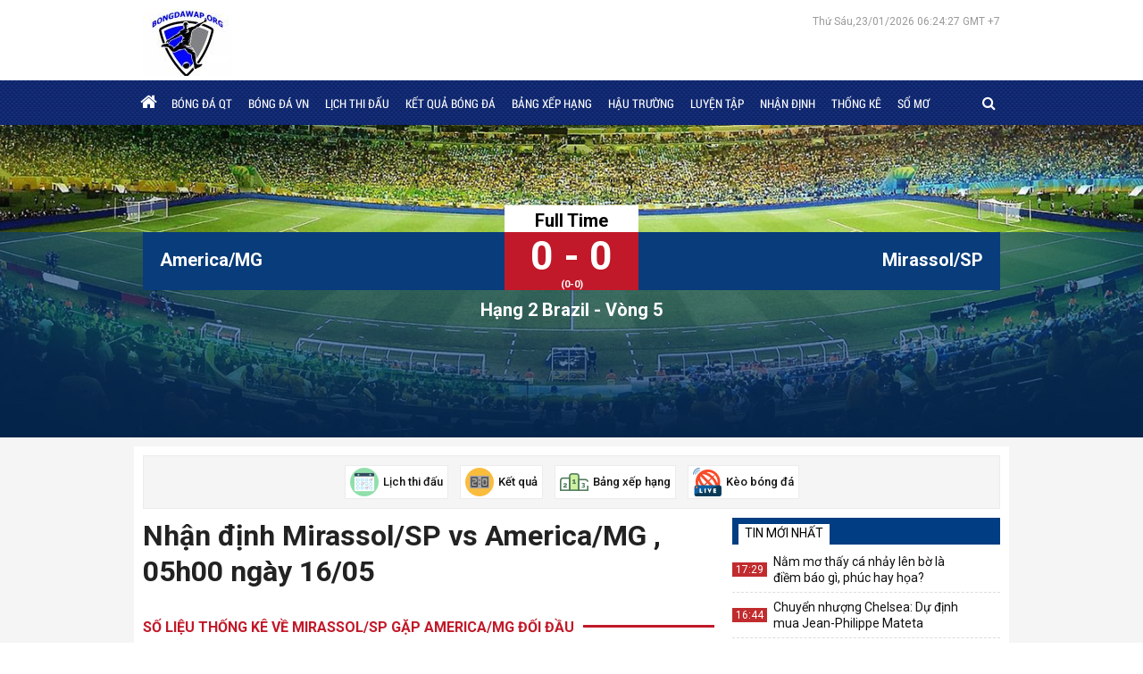

--- FILE ---
content_type: text/html; charset=UTF-8
request_url: https://bongdawap.org/phong-do-tran-dau/america-mg-vs-mirassol-sp-4127-4129-784362/
body_size: 7231
content:
<!doctype html>
<html lang="vi">
<head>
	<meta charset="UTF-8">
	<meta name="viewport" content="width=device-width, initial-scale=1">
	<link rel="shortcut icon" href="https://bongdawap.org/wp-content/uploads/2020/07/cropped-fav.png" type="image/x-icon" />
	<link rel="profile" href="https://gmpg.org/xfn/11">
	
	<link type="text/css" rel="stylesheet" href="https://bongdawap.org/wp-content/themes/bongdaxoso/css/styles.css">
	<link type="text/css" rel="stylesheet" href="https://bongdawap.org/wp-content/themes/bongdaxoso/css/custom.css">
	<link type="text/css" rel="stylesheet" href="https://bongdawap.org/wp-content/themes/bongdaxoso/css/font-awesome.min.css">
	<script src="https://bongdawap.org/wp-content/themes/bongdaxoso/js/jquery-3.3.1.min.js" type="text/javascript"></script> 
	
	<script src="https://bongdawap.org/wp-content/themes/bongdaxoso/js/jquery.bxslider.min.js" type="text/javascript"></script> 
	<script src="https://bongdawap.org/wp-content/themes/bongdaxoso/js/jquery.slimscroll.min.js" type="text/javascript"></script> 
	<script src="https://bongdawap.org/wp-content/themes/bongdaxoso/js/main.js" type="text/javascript"></script>
	<!-- TL SEO -->
	<title>Mirassol/SP vs America/MG : Số liệu thống kê, nhận định ngày 16/05</title>
	<meta name="description" content="Nhận định Mirassol/SP vs America/MG , số liệu thống kê về Mirassol/SP gặp America/MG phong độ - đối đầu 05h00 ngày 16/05 khuôn khổ Hạng 2 Brazil."/>
	<meta name="robots" content="index, follow"/>
	<link rel="canonical" href="https://bongdawap.org/phong-do-tran-dau/america-mg-vs-mirassol-sp-4127-4129-784362/" />
	<meta property="og:locale" content="vi_VN" />
	<meta property="og:type" content="article" />
	<meta property="og:title" content="Mirassol/SP vs America/MG : Số liệu thống kê, nhận định ngày 16/05" />
	<meta property="og:description" content="Nhận định Mirassol/SP vs America/MG , số liệu thống kê về Mirassol/SP gặp America/MG phong độ - đối đầu 05h00 ngày 16/05 khuôn khổ Hạng 2 Brazil." />
	<meta property="og:url" content="https://bongdawap.org/phong-do-tran-dau/america-mg-vs-mirassol-sp-4127-4129-784362/" />
	<meta property="og:site_name" content="Bongdawap.org" />
	<meta name="keywords" content="phong do mirassol/sp vs america/mg , phong độ đối đầu Mirassol/SP vs America/MG " />
	<meta name="news_keywords" content="phong do mirassol/sp vs america/mg , phong độ đối đầu Mirassol/SP vs America/MG , tường thuật trận Mirassol/SP vs America/MG " />
	<meta property="og:image:secure_url" content="https://bongdawap.org/wp-content/uploads/2024/12/thumbongdawwap.jpg" />
	<meta property="og:image" content="https://bongdawap.org/wp-content/uploads/2024/12/thumbongdawwap.jpg"/>
	<!-- / TL SEO. -->
	<link rel="icon" href="https://bongdawap.org/wp-content/uploads/2020/07/cropped-fav-32x32.png" sizes="32x32" />
<link rel="icon" href="https://bongdawap.org/wp-content/uploads/2020/07/cropped-fav-192x192.png" sizes="192x192" />
<link rel="apple-touch-icon" href="https://bongdawap.org/wp-content/uploads/2020/07/cropped-fav-180x180.png" />
<meta name="msapplication-TileImage" content="https://bongdawap.org/wp-content/uploads/2020/07/cropped-fav-270x270.png" />
<link rel="amphtml" href="https://bongdawap.org/phong-do-tran-dau/america-mg-vs-mirassol-sp-4127-4129-784362/amp/">
	<!-- Global site tag (gtag.js) - Google Analytics -->
<script async src="https://www.googletagmanager.com/gtag/js?id=UA-169902443-1"></script>
<script>
  window.dataLayer = window.dataLayer || [];
  function gtag(){dataLayer.push(arguments);}
  gtag('js', new Date());

  gtag('config', 'UA-169902443-1');
</script>
</head>

<body class="page-template page-template-livescore page-template-tran-dau page-template-livescoretran-dau-php page page-id-31 wp-custom-logo">
	<div class="top_bar">
		<div class="grid1120 box_fff pad_5_10 clearfix">
			<div class="logo_top_main">
				<p class="fl logo-wrapper">
				<a href="https://bongdawap.org/" class="custom-logo-link" rel="home"><img width="100" height="100" src="https://bongdawap.org/wp-content/uploads/2020/07/lOGO-BONGDAWAP.jpg" class="custom-logo" alt="Bongdawap.org" decoding="async" /></a>				</p>
				<div class="right_topbar fr">
										<div id="todaydate" class="datetime">
												Thứ Sáu,23/01/2026 06:24:27 GMT +7				
					</div>
				</div>
			</div>
		</div>
	</div>
	<header class="back_header">
		<div class="fixed_head">
			<div class="grid1120 clearfix">
				<div class="left_nav">
					<div class="container show_menu fl" onclick="myFunction(this)">
						<div class="bar1"></div>
						<div class="bar2"></div>
						<div class="bar3"></div>
					</div>
					<nav id="site-navigation" class="fl menu_main">
						<div class="menu-menu-1-container"><ul id="primary-menu" class="menu"><li id="menu-item-5" class="menu-item menu-item-type-custom menu-item-object-custom menu-item-home menu-item-5"><a href="https://bongdawap.org/"><i class="fa fa-home"></i></a></li>
<li id="menu-item-7" class="menu-item menu-item-type-taxonomy menu-item-object-category menu-item-7"><a href="https://bongdawap.org/bong-da-quoc-te/">Bóng đá QT</a></li>
<li id="menu-item-8" class="menu-item menu-item-type-taxonomy menu-item-object-category menu-item-8"><a href="https://bongdawap.org/bong-da-viet-nam/">Bóng Đá VN</a></li>
<li id="menu-item-53" class="menu-item menu-item-type-post_type menu-item-object-page menu-item-53"><a href="https://bongdawap.org/lich-thi-dau-bong-da/">Lịch thi đấu</a></li>
<li id="menu-item-52" class="menu-item menu-item-type-post_type menu-item-object-page menu-item-52"><a href="https://bongdawap.org/ket-qua-bong-da/">Kết quả bóng đá</a></li>
<li id="menu-item-51" class="menu-item menu-item-type-post_type menu-item-object-page menu-item-51"><a href="https://bongdawap.org/bang-xep-hang/">Bảng xếp hạng</a></li>
<li id="menu-item-252" class="menu-item menu-item-type-taxonomy menu-item-object-category menu-item-252"><a href="https://bongdawap.org/hau-truong/">Hậu Trường</a></li>
<li id="menu-item-426" class="menu-item menu-item-type-taxonomy menu-item-object-category menu-item-426"><a href="https://bongdawap.org/luyen-tap/">Luyện Tập</a></li>
<li id="menu-item-206" class="menu-item menu-item-type-taxonomy menu-item-object-category menu-item-206"><a href="https://bongdawap.org/nhan-dinh-bong-da/">Nhận định</a></li>
<li id="menu-item-1559" class="menu-item menu-item-type-taxonomy menu-item-object-category menu-item-1559"><a href="https://bongdawap.org/thong-ke-xo-so/">Thống kê</a></li>
<li id="menu-item-1754" class="menu-item menu-item-type-taxonomy menu-item-object-category menu-item-1754"><a href="https://bongdawap.org/so-mo/">Sổ Mơ</a></li>
</ul></div>					</nav><!-- #site-navigation -->
				</div>
				<div class="right_nav clearfix">
					<div class="box_search fr">
						<span class="icon_search">
							<i class="fa fa-search" aria-hidden="true"></i>
							<i class="fa fa-times-circle" aria-hidden="true"></i>
						</span>
						<form id="search_box" action="https://bongdawap.org" method="get" class="top-search">
							<input type="text" placeholder="Tìm kiếm..." name="s" type="text">
							<button class="search-button" type="submit"><i class="fa fa-search" aria-hidden="true"></i></button>
						</form>
					</div>
					<script>
					$(".icon_search .fa-search").click(function() {
						$(this).hide();
						$('.top-search').show('slow');
						$('.icon_search .fa-times-circle').show();
					});
					$(".icon_search .fa-times-circle").click(function() {
						$(this).hide();
						$('.top-search').hide('slow');
						$('.icon_search .fa-search').show();
					});
					</script>
				</div>
			</div>
		</div>
	</header><!-- #masthead -->
			<div class="match_header">
		<div class="header_live">
			<div class="overview_match">
				<div class="grid940">
					<div class="overview_result clearfix">
						<div class="fl">
							<div class="name_team_one fl"><div><b>America/MG</b></div></div>
						</div>
						<div class="overview_time">
														<div class="note_time">Full Time</div>
							<div class="result_match">0 - 0</div>
							<p>(0-0)</p>						</div>
						<div class="fr">
							<div class="name_team_two fl">
							<div><b>Mirassol/SP</b></div>
							</div>
						</div>
					</div>
					<div class="date_stadium text_center">
						<ul class="list_goal_one"></ul>
						<div class="overview_stadium">Hạng 2 Brazil - Vòng 5</div>
						<ul class="list_goal_two"></ul>
					</div>
				</div>
			</div>
		</div>
	</div>
		<main class="content_main content_data">
		<div class="top_Utilities pkg">
	<div class="fix_Utilities clearfix">
		<div id="home_tien_ich" class="grid1120 box_fff pad_10 clearfix">
			<ul>
				<li>
					<a href="https://bongdawap.org/lich-thi-dau/">
						<img src="https://bongdawap.org/wp-content/uploads/2020/05/lichthidau.png" alt="Liên Kết Hữu Ích">
						<span>Lịch thi đấu</span>
					</a>
				</li>
				<li>
					<a href="https://bongdawap.org/ket-qua-bong-da/">
						<img src="https://bongdawap.org/wp-content/uploads/2020/05/ketqua.png" alt="Liên Kết Hữu Ích">
						<span>Kết quả</span>
					</a>
				</li>
				<li>
					<a href="https://bongdawap.org/bang-xep-hang/">
						<img src="https://bongdawap.org/wp-content/uploads/2020/05/bxh.png" alt="Liên Kết Hữu Ích">
						<span>Bảng xếp hạng</span>
					</a>
				</li>
				<li>
					<a href="https://bongdawap.org/keo-bong-da/">
						<img src="https://bongdawap.org/wp-content/uploads/2020/05/tructiep.png" alt="Liên Kết Hữu Ích">
						<span>Kèo bóng đá</span>
					</a>
				</li>
			</ul>
		</div>
	</div>
</div>
<script>
$(window).scroll(function() {
	if ($(this).scrollTop() > $('.top_Utilities').offset().top){
		$('.fix_Utilities').addClass("scroll");
	}else{
		$('.fix_Utilities').removeClass("scroll");
	}
});
</script>		<div class="grid1120 box_fff pad_10 clearfix">
<div class="grid940 fl clearfix">
	<div class="main-detail-live">
		<div class="phongdo active">
			<h1 class="title_detail">Nhận định Mirassol/SP vs America/MG , 05h00 ngày 16/05</h1>
			<div class="head_performances"><h2 class="name_performances">Số liệu thống kê về Mirassol/SP gặp America/MG đối đầu</h2></div>
			<div class="scroll_horizontal">
				<table class="tbl_bxh tbl_performances">
					<tbody>
						<tr>
							<th width="20%"><strong>Ngày </strong></th>
							<th width="30%"><strong>Giải Đấu</strong></th>
							<th width="50%" align="center"><strong>Tỷ Số</strong></th>
						</tr>
												<tr>
							<td>04/09/2024</td>
							<td><strong>Hạng 2 Brazil</strong></td>
							<td>
								<div class="team_one_performances clblue">Mirassol/SP</div>
								<div class="clred result_performances">1-0</div>
								<div class="team_two_performances ">America/MG</div>
							</td>
						</tr>
												<tr>
							<td>16/05/2024</td>
							<td><strong>Hạng 2 Brazil</strong></td>
							<td>
								<div class="team_one_performances ">America/MG</div>
								<div class="clred result_performances">0-0</div>
								<div class="team_two_performances ">Mirassol/SP</div>
							</td>
						</tr>
												<tr>
							<td>17/03/2008</td>
							<td><strong>VD Bang Paulista</strong></td>
							<td>
								<div class="team_one_performances clblue">Mirassol/SP</div>
								<div class="clred result_performances">3-1</div>
								<div class="team_two_performances ">America/MG</div>
							</td>
						</tr>
											</tbody>
				</table>
			</div>
			<div class="head_performances"><h2 class="name_performances">Số liệu đội America/MG gần đây</h2></div>
			<div class="scroll_horizontal">
				<table class="tbl_bxh tbl_performances">
					<tbody>
						<tr>
							<th width="20%"><strong>Ngày </strong></th>
							<th width="30%"><strong>Giải Đấu</strong></th>
							<th width="50%" align="center"><strong>Tỷ Số</strong></th>
						</tr>
												<tr>
							<td>22/01/2026</td>
							<td><strong>Brazil Mineiro</strong></td>
							<td>
								<div class="team_one_performances ">America/MG</div>
								<div class="clred result_performances">1-1</div>
								<div class="team_two_performances ">Atl. Mineiro/MG</div>
							</td>
						</tr>
												<tr>
							<td>18/01/2026</td>
							<td><strong>Brazil Mineiro</strong></td>
							<td>
								<div class="team_one_performances ">Itabirito/MG</div>
								<div class="clred result_performances">1-1</div>
								<div class="team_two_performances ">America/MG</div>
							</td>
						</tr>
												<tr>
							<td>15/01/2026</td>
							<td><strong>Brazil Mineiro</strong></td>
							<td>
								<div class="team_one_performances ">Democrata-GV/MG</div>
								<div class="clred result_performances">0-1</div>
								<div class="team_two_performances clblue">America/MG</div>
							</td>
						</tr>
												<tr>
							<td>12/01/2026</td>
							<td><strong>Brazil Mineiro</strong></td>
							<td>
								<div class="team_one_performances clblue">America/MG</div>
								<div class="clred result_performances">3-0</div>
								<div class="team_two_performances ">Athletic Club/MG</div>
							</td>
						</tr>
												<tr>
							<td>24/11/2025</td>
							<td><strong>Hạng 2 Brazil</strong></td>
							<td>
								<div class="team_one_performances clblue">Athletico/PR</div>
								<div class="clred result_performances">1-0</div>
								<div class="team_two_performances ">America/MG</div>
							</td>
						</tr>
												<tr>
							<td>17/11/2025</td>
							<td><strong>Hạng 2 Brazil</strong></td>
							<td>
								<div class="team_one_performances ">America/MG</div>
								<div class="clred result_performances">1-1</div>
								<div class="team_two_performances ">Cuiaba/MT</div>
							</td>
						</tr>
												<tr>
							<td>11/11/2025</td>
							<td><strong>Hạng 2 Brazil</strong></td>
							<td>
								<div class="team_one_performances ">Chapecoense</div>
								<div class="clred result_performances">0-1</div>
								<div class="team_two_performances clblue">America/MG</div>
							</td>
						</tr>
												<tr>
							<td>04/11/2025</td>
							<td><strong>Hạng 2 Brazil</strong></td>
							<td>
								<div class="team_one_performances ">America/MG</div>
								<div class="clred result_performances">2-2</div>
								<div class="team_two_performances ">Novorizontino/SP</div>
							</td>
						</tr>
												<tr>
							<td>26/10/2025</td>
							<td><strong>Hạng 2 Brazil</strong></td>
							<td>
								<div class="team_one_performances ">Athletic Club/MG</div>
								<div class="clred result_performances">0-2</div>
								<div class="team_two_performances clblue">America/MG</div>
							</td>
						</tr>
												<tr>
							<td>19/10/2025</td>
							<td><strong>Hạng 2 Brazil</strong></td>
							<td>
								<div class="team_one_performances ">America/MG</div>
								<div class="clred result_performances">1-1</div>
								<div class="team_two_performances ">CRB/AL</div>
							</td>
						</tr>
											</tbody>
				</table>
			</div>
			<div class="head_performances"><h2 class="name_performances">Số liệu đội Mirassol/SP gần đây</h2></div>
			<div class="scroll_horizontal">
				<table class="tbl_bxh tbl_performances">
					<tbody>
						<tr>
							<th width="20%"><strong>Ngày </strong></th>
							<th width="30%"><strong>Giải Đấu</strong></th>
							<th width="50%" align="center"><strong>Tỷ Số</strong></th>
						</tr>
												<tr>
							<td>22/01/2026</td>
							<td><strong>Brazil Paulista</strong></td>
							<td>
								<div class="team_one_performances ">Mirassol/SP</div>
								<div class="clred result_performances">0-0</div>
								<div class="team_two_performances ">Bragantino/SP</div>
							</td>
						</tr>
												<tr>
							<td>18/01/2026</td>
							<td><strong>Brazil Paulista</strong></td>
							<td>
								<div class="team_one_performances clblue">Palmeiras/SP</div>
								<div class="clred result_performances">1-0</div>
								<div class="team_two_performances ">Mirassol/SP</div>
							</td>
						</tr>
												<tr>
							<td>15/01/2026</td>
							<td><strong>Brazil Paulista</strong></td>
							<td>
								<div class="team_one_performances clblue">Primavera/SP</div>
								<div class="clred result_performances">3-1</div>
								<div class="team_two_performances ">Mirassol/SP</div>
							</td>
						</tr>
												<tr>
							<td>12/01/2026</td>
							<td><strong>Brazil Paulista</strong></td>
							<td>
								<div class="team_one_performances clblue">Mirassol/SP</div>
								<div class="clred result_performances">3-0</div>
								<div class="team_two_performances ">Sao Paulo/SP</div>
							</td>
						</tr>
												<tr>
							<td>07/12/2025</td>
							<td><strong>VĐQG Brazil</strong></td>
							<td>
								<div class="team_one_performances ">Mirassol/SP</div>
								<div class="clred result_performances">3-3</div>
								<div class="team_two_performances ">Flamengo/RJ</div>
							</td>
						</tr>
												<tr>
							<td>03/12/2025</td>
							<td><strong>VĐQG Brazil</strong></td>
							<td>
								<div class="team_one_performances ">Vasco DG/RJ</div>
								<div class="clred result_performances">0-2</div>
								<div class="team_two_performances clblue">Mirassol/SP</div>
							</td>
						</tr>
												<tr>
							<td>30/11/2025</td>
							<td><strong>VĐQG Brazil</strong></td>
							<td>
								<div class="team_one_performances clblue">Vitoria/BA</div>
								<div class="clred result_performances">2-0</div>
								<div class="team_two_performances ">Mirassol/SP</div>
							</td>
						</tr>
												<tr>
							<td>25/11/2025</td>
							<td><strong>VĐQG Brazil</strong></td>
							<td>
								<div class="team_one_performances clblue">Mirassol/SP</div>
								<div class="clred result_performances">3-0</div>
								<div class="team_two_performances ">Ceara/CE</div>
							</td>
						</tr>
												<tr>
							<td>20/11/2025</td>
							<td><strong>VĐQG Brazil</strong></td>
							<td>
								<div class="team_one_performances ">Santos/SP</div>
								<div class="clred result_performances">1-1</div>
								<div class="team_two_performances ">Mirassol/SP</div>
							</td>
						</tr>
												<tr>
							<td>10/11/2025</td>
							<td><strong>VĐQG Brazil</strong></td>
							<td>
								<div class="team_one_performances clblue">Mirassol/SP</div>
								<div class="clred result_performances">2-1</div>
								<div class="team_two_performances ">Palmeiras/SP</div>
							</td>
						</tr>
											</tbody>
				</table>
			</div>
		</div>
	</div>
			<div class="desc_match">
		<h2><b>Nhận định Mirassol/SP vs America/MG – Số liệu thống kê về Mirassol/SP gặp America/MG chi tiết</b></h2>
<p><b>Nhận định Mirassol/SP vs America/MG</b><span style="font-weight: 400;"> mang đến cho người xem cái nhìn đầy đủ và thực tế nhất trước cuộc đối đầu giữa hai đội. Toàn bộ bối cảnh trận đấu được phân tích rõ ràng: phong độ hiện tại, khả năng tấn công – phòng ngự dựa vào đối đầu, tình hình lực lượng và mức độ ổn định trong các vòng gần đây.</span></p>

<p><span style="font-weight: 400;">Song song với phần nhận định là </span><b>số liệu thống kê về Mirassol/SP gặp America/MG</b><span style="font-weight: 400;">, bao gồm các thông số quan trọng như số bàn thắng ghi được trong những lần chạm trán gần đây, kết quả theo sân nhà – sân khách, tỷ lệ thắng kết quả gần đây, khả năng kiểm soát bóng và những chỉ số thể hiện sự khác biệt giữa hai đội. Những con số được trình bày mạch lạc, giúp người xem thấy rõ bản chất cặp đấu thay vì chỉ nhìn vào phong độ bề nổi.</span></p>

<p><span style="font-weight: 400;">Dữ liệu nhận định trận đấu của </span><a href="https://bongdawap.org/"><span style="font-weight: 400;">bóng đá Wap</span></a><span style="font-weight: 400;"> cụ thể được tóm gọn lại dựa vào dữ liệu thống kê trận đấu đầy đủ và đáng tin cậy.</span></p>		</div>
	</div>
<article class="grid300 fr grid300_1010">
		<section id="lovepostnews-2" class="widget lovepostnews">	
		<div class="box_new24h">
			<div class="head_box_new24h"><h3><span>TIN MỚI NHẤT</span></h3></div>
			<div class="scroll_news24">
				<ul class="list_news24h">
															<li class="clearfix">
						<span class="time_list_news24h">17:29</span>
						<a href="https://bongdawap.org/nam-mo-thay-ca-nhay-len-bo-la-diem-bao-gi/" title="Nằm mơ thấy cá nhảy lên bờ là điềm báo gì, phúc hay họa?" class="title_list_news24h">Nằm mơ thấy cá nhảy lên bờ là điềm báo gì, phúc hay họa?</a>
					</li>
															<li class="clearfix">
						<span class="time_list_news24h">16:44</span>
						<a href="https://bongdawap.org/chuyen-nhuong-chelsea-du-dinh-mua-jean-philippe-mateta/" title="Chuyển nhượng Chelsea: Dự định mua Jean-Philippe Mateta" class="title_list_news24h">Chuyển nhượng Chelsea: Dự định mua Jean-Philippe Mateta</a>
					</li>
															<li class="clearfix">
						<span class="time_list_news24h">16:30</span>
						<a href="https://bongdawap.org/nhan-dinh-doi-dau-como-vs-torino-21h00-ngay-24-1-2026/" title="Nhận định đối đầu Como vs Torino, 21h00 ngày 24/1/2026" class="title_list_news24h">Nhận định đối đầu Como vs Torino, 21h00 ngày 24/1/2026</a>
					</li>
															<li class="clearfix">
						<span class="time_list_news24h">09:56</span>
						<a href="https://bongdawap.org/nam-mo-thay-ca-chuoi-la-diem-gi/" title="Nằm mơ thấy cá chuối là điềm gì, con gì trúng lớn?" class="title_list_news24h">Nằm mơ thấy cá chuối là điềm gì, con gì trúng lớn?</a>
					</li>
															<li class="clearfix">
						<span class="time_list_news24h">09:06</span>
						<a href="https://bongdawap.org/bdvn-trung-quoc-giau-bai-khien-u23-viet-nam-vo-tran/" title="BĐVN: Trung Quốc giấu bài khiến U23 Việt Nam vỡ trận" class="title_list_news24h">BĐVN: Trung Quốc giấu bài khiến U23 Việt Nam vỡ trận</a>
					</li>
															<li class="clearfix">
						<span class="time_list_news24h">17:13</span>
						<a href="https://bongdawap.org/luan-giai-nam-mo-thay-ca-qua-co-y-nghia-gi-va-so-gi-loc/" title="Luận giải nằm mơ thấy cá quả có ý nghĩa gì và số gì lộc" class="title_list_news24h">Luận giải nằm mơ thấy cá quả có ý nghĩa gì và số gì lộc</a>
					</li>
															<li class="clearfix">
						<span class="time_list_news24h">17:07</span>
						<a href="https://bongdawap.org/nam-mo-thay-ca-tra-mang-diem-bao-tot-xau/" title="Nằm mơ thấy cá tra mang điềm báo tốt xấu, số mấy lộc?" class="title_list_news24h">Nằm mơ thấy cá tra mang điềm báo tốt xấu, số mấy lộc?</a>
					</li>
															<li class="clearfix">
						<span class="time_list_news24h">10:22</span>
						<a href="https://bongdawap.org/tham-khao-soi-cau-ct-ngay-21-1-2026-thu-4/" title="Tham khảo soi cầu CT ngày 21/1/2026 thứ 4 chính xác 100" class="title_list_news24h">Tham khảo soi cầu CT ngày 21/1/2026 thứ 4 chính xác 100</a>
					</li>
															<li class="clearfix">
						<span class="time_list_news24h">15:12</span>
						<a href="https://bongdawap.org/bong-da-anh-richarlison-bo-lo-derby-bac-london/" title="Bóng đá Anh: Richarlison bỏ lỡ derby Bắc London" class="title_list_news24h">Bóng đá Anh: Richarlison bỏ lỡ derby Bắc London</a>
					</li>
															<li class="clearfix">
						<span class="time_list_news24h">16:04</span>
						<a href="https://bongdawap.org/tham-khao-xsmb-7-1-2026-thu-4-may-man-phat-tai/" title="Tham khảo XSMB 7/1/2026 thứ 4 may mắn phát tài" class="title_list_news24h">Tham khảo XSMB 7/1/2026 thứ 4 may mắn phát tài</a>
					</li>
									</ul>
			</div>
		</div>
	</section><section id="vnkplus_post-2" class="widget vnkplus_post">	
	<div class="mar_bottom20 clearfix">
		<div class="clearfix mar_bottom20">
			<h3><span class="title_cate_index fl">TIN HOT Bóng đá quốc tế</span></h3>
		</div>
		<ul class="list_shock_news list_shock_news300 clearfix">
									<li class="clearfix">
			   <a href="https://bongdawap.org/chuyen-nhuong-chelsea-du-dinh-mua-jean-philippe-mateta/" title="Chuyển nhượng Chelsea: Dự định mua Jean-Philippe Mateta" class="title_shocknews">
					<span class="number_shocknews">1</span>
					<span class="h66">Chuyển nhượng Chelsea: Dự định mua Jean-Philippe Mateta</span>
			   </a>
			</li>
									<li class="clearfix">
			   <a href="https://bongdawap.org/bong-da-anh-richarlison-bo-lo-derby-bac-london/" title="Bóng đá Anh: Richarlison bỏ lỡ derby Bắc London" class="title_shocknews">
					<span class="number_shocknews">2</span>
					<span class="h66">Bóng đá Anh: Richarlison bỏ lỡ derby Bắc London</span>
			   </a>
			</li>
									<li class="clearfix">
			   <a href="https://bongdawap.org/tin-arsenal-arteta-lo-hang-cong-bo-lo-co-hoi/" title="Tin Arsenal: Arteta lo hàng công bỏ lỡ cơ hội" class="title_shocknews">
					<span class="number_shocknews">3</span>
					<span class="h66">Tin Arsenal: Arteta lo hàng công bỏ lỡ cơ hội</span>
			   </a>
			</li>
									<li class="clearfix">
			   <a href="https://bongdawap.org/tin-arsenal-cap-nhat-chan-thuong-cua-hincapie-va-martinelli/" title="Tin Arsenal: Cập nhật chấn thương của Hincapie và Martinelli" class="title_shocknews">
					<span class="number_shocknews">4</span>
					<span class="h66">Tin Arsenal: Cập nhật chấn thương của Hincapie và Martinelli</span>
			   </a>
			</li>
									<li class="clearfix">
			   <a href="https://bongdawap.org/tin-crystal-palace-lo-ngai-chan-thuong-cua-richards/" title="Tin Crystal Palace: Lo ngại chấn thương của Richards" class="title_shocknews">
					<span class="number_shocknews">5</span>
					<span class="h66">Tin Crystal Palace: Lo ngại chấn thương của Richards</span>
			   </a>
			</li>
									<li class="clearfix">
			   <a href="https://bongdawap.org/tin-clb-real-madrid-giu-chan-tien-ve-mastantuono/" title="Tin CLB Real Madrid: Giữ chân tiền vệ Mastantuono" class="title_shocknews">
					<span class="number_shocknews">6</span>
					<span class="h66">Tin CLB Real Madrid: Giữ chân tiền vệ Mastantuono</span>
			   </a>
			</li>
									<li class="clearfix">
			   <a href="https://bongdawap.org/tin-mu-da-den-luc-man-utd-buong-bo-jadon-sancho/" title="Tin MU: Đã đến lúc Man Utd buông bỏ Jadon Sancho" class="title_shocknews">
					<span class="number_shocknews">7</span>
					<span class="h66">Tin MU: Đã đến lúc Man Utd buông bỏ Jadon Sancho</span>
			   </a>
			</li>
									<li class="clearfix">
			   <a href="https://bongdawap.org/tin-mu-man-united-muon-ban-zirkzee-de-mua-semenyo/" title="Tin MU: Man United muốn bán Zirkzee để mua Semenyo" class="title_shocknews">
					<span class="number_shocknews">8</span>
					<span class="h66">Tin MU: Man United muốn bán Zirkzee để mua Semenyo</span>
			   </a>
			</li>
									<li class="clearfix">
			   <a href="https://bongdawap.org/tin-serie-a-wesley-giup-as-roma-danh-bai-como/" title="Tin Serie A: Wesley giúp AS Roma đánh bại Como" class="title_shocknews">
					<span class="number_shocknews">9</span>
					<span class="h66">Tin Serie A: Wesley giúp AS Roma đánh bại Como</span>
			   </a>
			</li>
									<li class="clearfix">
			   <a href="https://bongdawap.org/tin-mu-18-11-antoine-semenyo-la-muc-tieu-moi-cua-mu/" title="Tin MU 18/11: Antoine Semenyo là mục tiêu mới của MU" class="title_shocknews">
					<span class="number_shocknews">10</span>
					<span class="h66">Tin MU 18/11: Antoine Semenyo là mục tiêu mới của MU</span>
			   </a>
			</li>
					</ul>
	</div>
</section>	<article>
	</div>
</main><!-- #main -->
<footer>
    <div class="footer_tag">
        <div class="grid1120 clearfix">
            <div class="content_footer_tag">
                <a href="https://bongdawap.org" class="logo_footer fl"><img src="https://bongdawap.org/wp-content/uploads/2020/07/Logo-bongdawap-1.jpg" style="width: 200px;"></a>
				<div id="custom_html-7" class="widget_text widget widget_custom_html"><div class="textwidget custom-html-widget"><a class="key_footer_tag" target="_blank" href="https://bongdawap.org/bong-da-viet-nam/" title="Bóng Đá Việt Nam" rel="noopener">Bóng Đá Việt Nam</a>
<a class="key_footer_tag" target="_blank" href="https://bongdawap.org/bong-da-quoc-te/" title="Bóng Đá Quốc Tế" rel="noopener">Bóng Đá Quốc Tế</a>
<a href="https://bongdawap.org/nhan-dinh-bong-da/" class="key_footer_tag" target="_blank" title="Nhận định bóng đá" rel="noopener">Nhận định bóng đá</a>
<a href="https://bongdawap.org/" class="key_footer_tag" target="_blank" title="BongdaWap" rel="noopener">BongdaWap</a></div></div>            </div>
        </div>
    </div>
    <div class="footer_cate">
        <div class="grid1120">
			<ul class="list_footer_cate clearfix">
				<li>
				<div class="head_footer_cate">
				<span><a title="Câu lạc bộ bóng đá Manchester City" href="https://bongdawap.org/cau-lac-bo-man-city-mc/">Câu lạc bộ Man City</a></span>
				</div>
				<div class="head_footer_cate">
				<span><a title="Câu lạc bộ bóng đá Barcelona" href="https://bongdawap.org/cau-lac-bo-barcelona-bar/">Câu lạc bộ Barcelona</a></span>
				</div>
				<div class="head_footer_cate">
				<span><a title="Câu lạc bộ bóng đá Chelsea" href="https://bongdawap.org/cau-lac-bo-chelsea-che/">Câu lạc bộ bóng đá Chelsea</a></span>
				</div>
				</li>
				<li>
				<div class="head_footer_cate">
				<span><a title="Kết quả bóng đá" href="https://bongdawap.org/ket-qua-bong-da/">Kết quả bóng đá</a></span>
				</div>
				<div class="head_footer_cate">
				<span><a title="Bảng xếp hạng" href="https://bongdawap.org/bang-xep-hang/">Bảng xếp hạng</a></span>
				</div>
				<div class="head_footer_cate">
				<span><a title="Kèo bóng đá Wap" href="https://bongdawap.org/keo-bong-da/">Kèo bóng đá Wap</a></span>
				</div>
				</li>
				<li>
				<div class="head_footer_cate">
				<span><a title="Tỷ lệ kèo Croatia" href="https://bongdawap.org/keo-giai-vdqg-croatia/">Kèo Croatia</a></span>
				</div>
				<div class="head_footer_cate">
				<span><a title="Tỷ lệ kèo Thổ Nhĩ Kỳ" href="https://bongdawap.org/keo-giai-vdqg-tho-nhi-ky/">Kèo Thổ Nhĩ Kỳ</a></span>
				</div>
				<div class="head_footer_cate">
				<span><a title="Tỷ lệ kèo Serbia" href="https://bongdawap.org/keo-giai-vdqg-serbia/">Kèo Serbia</a></span>
				</div>
				</li>
				<li>
				<div class="head_footer_cate">
				<span><a title="Tỷ lệ kèo Đan Mạch" href="https://bongdawap.org/keo-giai-vdqg-dan-mach/">Kèo Đan Mạch</a></span>
				</div>
				<div class="head_footer_cate">
				<span><a title="Kết quả bóng đá Croatia" href="https://bongdawap.org/ket-qua-bong-da/vdqg-croatia/">Kết quả bóng đá Croatia</a></span>
				</div>
				<div class="head_footer_cate">
				<span><a title="Kết quả bóng đá VĐQG Thổ Nhĩ Kỳ" href="https://bongdawap.org/ket-qua-bong-da/vdqg-tho-nhi-ky/">Kết quả bóng đá Thổ Nhĩ Kỳ</a></span>
				</div>
				</li>
				<li>
				<div class="head_footer_cate">
				<span><a title="Kết quả bóng đá Serbia" href="https://bongdawap.org/ket-qua-bong-da/vdqg-serbia/">Kết quả bóng đá Serbia</a></span>
				</div>
				<div class="head_footer_cate">
				<span><a title="Kết quả bóng đá Đan Mạch" href="https://bongdawap.org/ket-qua-bong-da/vdqg-dan-mach/">Kết quả bóng đá Đan Mạch</a></span>
				</div>
				<div class="head_footer_cate">
				<span><a title="Câu lạc bộ bóng đá Real Madrid" href="https://bongdawap.org/cau-lac-bo-real-madrid-rea/">Tỷ số Real Madrid</a></span>
				</div>
				</li>
			</ul>
        </div>
    </div>
    <div class="clearfix footer_bottom">
        <div class="grid1120"></div>
    </div>
	<div class="copyright">
		<p>©Copyright 2020-2024 by <strong><a href="https://bongdawap.org/">bongdawap – số liệu bóng đá trực tuyến</a> - Data <a href="https://bongda.wap.vn/" title="BongdaWap - bongdaso - kết quả bóng đá trực tuyến" target="_blank">bóng đá số</a></strong>. All right reserved</p>
Liên kết: <a href="https://lichthidau.com/nhan-dinh-keo-bong-da.html" title="Nhận định bóng đá - nhận định keonhacai" target="_blank">nhận định bóng đá</a> | <a href="https://lichthidau.com/keo-bong-da-ngoai-hang-anh-anh.html" title="Tỷ lệ kèo Ngoại hạng Anh" target="_blank">kèo ngoại hạng anh</a> | <a href="https://sxmb.com/thong-ke-bang-giai-dac-biet.html" title="thống kê giải đặc biệt miền bắc" target="_blank">bảng đặc biệt</a> | <a href="https://sxmb.com/so-ket-qua-xsmb-90-ngay.html" title="thống kê kết quả xổ số miền bắc 90 ngày" target="_blank">xsmb 90 ngày giải đặc biệt</a> | <a href="https://xosodaiviet.mobi/du-doan-xo-so-mien-nam.html" title="dự đoán xổ số miền nam hôm nay" target="_blank">dự đoán xổ số miền nam hôm nay chính xác</a> | <a href="https://xosodaiviet.mobi/lo-ket.html" title="lô kết hôm nay" target="_blank">lô kết hôm nay</a> | <a href="https://ketquabongda.com/ty-le-keo-bong-da.html" title="Tỷ lệ kèo bóng đá hôm nay" target="_blank">kèo bóng đá hôm nay</a> | <a href="https://bongdawap.com/ty-le-bong-da.html" title="Tỷ lệ kèo bóng đá trực tuyến" target="_blank">kèo bóng đá</a> | <a href="https://bongdawap.com/nhan-dinh-bong-da.html" title="Nhận định bóng đá Wap hôm nay" target="_blank">nhận định bóng đá wap</a> | <a href="https://lichthidau.com/ty-le-keo-nha-cai.html" title="Tỷ lệ kèo cược bóng đá hôm nay" target="_blank">tỷ lệ cá cược hôm nay</a>

	</div>
</footer>
<!-- #footer -->
 
<a href="javascript:void(0);" id="back_top" style="display: block;"><img src="https://bongdawap.org/wp-content/themes/bongdaxoso/images/icon_top.png" alt=""></a>
<script defer src="https://static.cloudflareinsights.com/beacon.min.js/vcd15cbe7772f49c399c6a5babf22c1241717689176015" integrity="sha512-ZpsOmlRQV6y907TI0dKBHq9Md29nnaEIPlkf84rnaERnq6zvWvPUqr2ft8M1aS28oN72PdrCzSjY4U6VaAw1EQ==" data-cf-beacon='{"version":"2024.11.0","token":"73bf8055db8f4d94af2f8e8777673fe7","r":1,"server_timing":{"name":{"cfCacheStatus":true,"cfEdge":true,"cfExtPri":true,"cfL4":true,"cfOrigin":true,"cfSpeedBrain":true},"location_startswith":null}}' crossorigin="anonymous"></script>
</body>
</html>


--- FILE ---
content_type: text/css
request_url: https://bongdawap.org/wp-content/themes/bongdaxoso/css/styles.css
body_size: 38366
content:
@charset "utf-8";
/* CSS Document */
/*fonttype*/
@import url('https://fonts.googleapis.com/css?family=Roboto:300,300i,400,400i,500,500i,700&display=swap&subset=vietnamese');

@font-face {
    font-family: 'robotoCDR';
    src: url('fonts/RobotoCondensed-Regular.eot');
    src: url('fonts/RobotoCondensed-Regular.ttf') format('truetype'), url('fonts/RobotoCondensed-Regular.woff') format('woff'), url('fonts/RobotoCondensed-Regular.svg#svgRobotoCondensed-Regular') format('svg');
	font-display: swap;
}
@font-face {
    font-family: 'SFD-Bold';
    src: url('fonts/SanFranciscoDisplay-Bold.eot');
    src: url('fonts/SanFranciscoDisplay-Bold.ttf') format('truetype'), url('fonts/SanFranciscoDisplay-Bold.woff') format('woff'), url('fonts/SanFranciscoDisplay-Bold.svg#svgRobotoCondensed-Regular') format('svg');
	font-display: swap;
}
@font-face {
    font-family: 'SFD-SemiBold';
    src: url('fonts/SanFranciscoDisplay-Bold.eot');
    src: url('fonts/SanFranciscoDisplay-Bold.ttf') format('truetype'), url('fonts/SanFranciscoDisplay-Bold.woff') format('woff'), url('fonts/SanFranciscoDisplay-Bold.svg#svgRobotoCondensed-Regular') format('svg');
	font-display: swap;
}
@font-face {
    font-family: 'SFD-Regular';
    src: url('fonts/SanFranciscoDisplay-Regular.eot');
    src: url('fonts/SanFranciscoDisplay-Regular.ttf') format('truetype'), url('fonts/SanFranciscoDisplay-Regular.woff') format('woff'), url('fonts/SanFranciscoDisplay-Regular.svg#svgSanFranciscoDisplay-Regular') format('svg');
	font-display: swap;
}

html {
    -ms-text-size-adjust: 100%;
    -webkit-text-size-adjust: 100%;
}
/*reset css*/
html, body, div, span, object, iframe, h1, h2, h3, h4, h5, h6, p, blockquote, pre, abbr, address, cite, code, del, dfn, em, img, ins, kbd, q, samp, small, strong, sub, sup, var, b, i, dl, dt, dd, ol, ul, li, fieldset, form, label, legend, table, caption, tbody, tfoot, thead, tr, th, td, article, aside, canvas, details, figcaption, figure, footer, header, hgroup, menu, nav, section, summary, time, mark, audio, video {
    margin: 0;
    padding: 0;
    border: 0;
    outline: 0;
    font-size: 100%;
    vertical-align: baseline;
    background: transparent;
}
body {
    line-height: 1.35;
}
article, aside, details, figcaption, figure, footer, header, hgroup, menu, nav, section {
    display: block;
}
nav>ul {
    list-style: none;
}
blockquote, q {
    quotes: none;
}
blockquote:before, blockquote:after, q:before, q:after {
    content: '';
    content: none;
}
a {
    margin: 0;
    padding: 0;
    font-size: 100%;
    vertical-align: baseline;
    background: transparent;
}
/* change colours to suit your needs */
ins {
    background-color: #fff;
    color: #000;
    text-decoration: none;
    /* box-shadow: 1px 1px 9px #ddd; */
}
/* change colours to suit your needs */
mark {
    background-color: #ff9;
    color: #000;
    font-style: italic;
    font-weight: bold;
}
del {
    text-decoration: line-through;
}
abbr[title], dfn[title] {
    border-bottom: 1px dotted;
    cursor: help;
}
table {
    border-collapse: collapse;
    border-spacing: 0;
}
/* change border colour to suit your needs */
hr {
    display: block;
    height: 1px;
    border: 0;
    border-top: 1px solid #cccccc;
    padding: 0;
}
input, select {
    vertical-align: middle;
}
input[type="text"],input[type="submit"],input[type="button"] {
    -webkit-appearance: none;
    -webkit-border-radius: 0px;
}
* {
    margin: 0;
    padding: 0;
    list-style: none;
    outline: none;
    line-height: normal;
    box-sizing: border-box
}
img {
    border: 0 none;
    object-fit:cover;
}
*:focus {
    outline: none;
}
.clearfix:after {
    content: " ";
    display: block;
    visibility: hidden;
    clear: both;
    height: 0.1px;
    font-size: 0.1em;
    line-height: 0;
}
* html .clearfix {
    display: inline-block;
    height: 1%;
}
.clearfix {
    * display: inline-block;
}
.fl {
    float: left;
}
.fr {
    float: right;
}
a {
    text-decoration: none;
    color: #111;
    cursor: pointer;
    display: inline-block
}
a:hover {
    color: #003d83;
    text-decoration: none
}
body {

    background: rgba(230, 230, 230, 0.39);
    -webkit-font-smoothing: antialiased;
}
html {
    font: 14px/21px  'Roboto', Helvetica, sans-serif;
    background: #fff;
    line-height: normal;
}
input[type="submit"], input[type="button"], input[type="text"] {
    border: 0 none;
}
h1, h2, h3, h4, h5, h6 {
    font-weight: normal;
    line-height: normal;
    display: inline
}
/*End reset css*/
.grid1260{width:1260px;margin:0 auto;}
.left_topbar{padding:7px 0;font-size:11px;color:#777;height:31px}
.social_top{
    font-size: 11px;
    padding: 0 0 0 3px;
    margin-left: 1px;
    display: inline-block;
}
.social_top .fa{
	font-size: 13px;
    margin-right: 0;
    color: #9e9e9e;
    height: 24px;
    line-height: 22px;
    border: 1px solid;
    width: 24px;
    text-align: center;
}
.social_top.icon_fb .fa {color:#3b5998;transition: all 0.4s}
.social_top.icon_tw .fa {color:#1b95e0;transition: all 0.4s}
.social_top.icon_ytb .fa{color:#ff9510;transition: all 0.4s}
.social_top.icon_gle .fa{color:#d14836;transition: all 0.4s}
.social_top.icon_fb:hover .fa{background:#3b5998;color:#fff}
.social_top.icon_tw:hover .fa{background:#1b95e0;color:#fff}
.social_top.icon_ytb:hover .fa{background:#ff9510;color:#fff}
.social_top.icon_gle:hover .fa{background:#d14836;color:#fff}
.social_top.tinmoi {text-transform: inherit;color: #3b59a5;font-weight: 700;font-size: 15px;line-height: 15px;padding-left: 0;}
.social_top.techz {text-transform: inherit;color: #40b3ff;font-weight: 700;font-size: 15px;line-height: 15px;padding-left: 0;}
.social_top.zalo {text-transform: inherit;color: #00008B;font-weight: 700;font-size: 15px;line-height: 15px;padding-left: 0;}

.back_header{background:#112870  url(../images/bg_menu.gif);height:60px;position:relative;z-index:9999}
.head_video{background:#222 url(../images/bg_menu_video.gif);}
.back_header .fixed_head.sticky_main{position:fixed;width:100%;top:0;background:#112870  url(../images/bg_menu.gif);height:60px;}
.head_video .fixed_head.sticky_main{background:#222 url(../images/bg_menu_video.gif);}

.logo_main{padding:20px 0}
.right_nav{float:right}
.menu_main{position:relative;z-index:999;margin: auto;}
.menu_main ul li{float:left;position:relative;display:inline-block;}
.menu_main ul li:first-child a{padding:15px 7px 19px;font-size:20px}
.menu_main ul li:first-child:hover a,.menu_main ul li.current-menu-item a.home{padding-bottom:15px}
.menu_main ul li a{padding:20px 10px;color:#fff;font-weight:normal;display:inline-block;white-space:nowrap;text-transform:uppercase;font-family:'robotoCDR';font-size:15px;max-height: 60px;}
.menu_main ul li:hover,.menu_main ul li.current-menu-item{}
.menu_main ul li:hover > a,.menu_main ul li.current-menu-item > a{color:#00baff;border-bottom:4px solid #2E62C0;padding-bottom:16px}
.menu_main ul li:hover .sub_menu1{display:block;background:#f6f6f6}
.menu_main ul li:last-child .sub_menu1{right:0}
.menu_main ul .sub_menu1{position:absolute;background:#fff;display:none;border:1px solid #ddd;border-top:none;width:220px;padding:5px 0}
.menu_main ul .sub_menu1 li a{color:#444;display:block;padding:8px;text-transform:inherit;margin:0 10px;text-transform:uppercase;}
.menu_main ul .sub_menu1 li:hover a{color:#fff;background:#2E62C0;border-radius:3px;}
.menu_main ul .sub_menu1 li{white-space:nowrap;position:relative;float:none;display:block;}
.menu_main ul .sub_menu1 li:hover a,.menu_main ul .sub_menu1 li.active a{color:#fff;border-bottom:none;padding-bottom:8px}
.menu_main ul .sub_menu1 li .sub_menu2{position:absolute;left:218px;min-width:180px;background:#fff;display:none;top:0;border:1px solid #ddd;}
.menu_main ul .sub_menu1 li:hover .sub_menu2{display:block}
.menu_main ul .sub_menu1 li .sub_menu2 li{float:none;border-bottom:1px solid #ddd}
.menu_main ul .sub_menu1 li .sub_menu2 li:last-child{border-bottom:none}
.menu_main ul .sub_menu1 li .sub_menu2 li a{color:#444;background:none;font-family:'robotoCDR';text-transform:inherit;font-size:14px}
.menu_main ul .sub_menu1 li .sub_menu2 li:hover a{color:#2E62C0;}
.arr_submenu {font-size: 16px;float: right;margin-left: 12px;}
.box_search{height:60px}
.box_search:hover .form_search{display:block}
.icon_search{padding:22px 15px;display:inline-block;color:#fff;font-size:16px;height:60px;cursor:pointer;transition: all 0.4s}
.icon_search:hover,.icon_search.active{color:#00baff}
.form_search{    position: absolute;    top: 60px;    right: 0;    left: 0;    background: #f0f0f0;display:none;border-bottom:1px solid #ccc}
.form_search .gsc-control-cse{border-color:transparent;background-color:transparent;padding:0}
.form_search .gsc-input-box{border-color:#ccc;height:28px}
.form_search input.gsc-search-button{border-color:transparent;border-radius:0;background:#b94747 url(../images/icon_search_bg5e1f.png?v=2) no-repeat center center;padding: 13px;margin: 0;width: 120px;}
.form_search input.gsc-search-button:hover, .form_search input.gsc-search-button:focus{background:#003d83 url(../images/icon_search_bg5e1f.png?v=2) no-repeat center center;padding: 13px;margin: 0;width: 120px;}

input.txt_search{width:88%;margin-right:1%;padding:6px;border:1px solid #bbb;background:#fff url(../images/icon_search.png) 10px 5px no-repeat;padding-left:35px;background-size:17px}
input.btn_search{text-transform:uppercase;background:#b94747;padding:7px;width:10%;text-align:center;color:#fff;cursor:pointer}
input.btn_search:hover{background:#003d83}

.form_search.active{display:block}
.form_search .grid1260{ padding: 5px 0;position:relative;height:39px}
.form_search .grid1260:after {
    top: -18px;
    right:12px;
    border: solid transparent;
    content: " ";
    height: 0;
    width: 0;
    position: absolute;
    pointer-events: none;
    border-color: rgba(156, 207, 112, 0);
    border-bottom-color: #f0f0f0;
    border-width:10px;
    margin-left: -10px;
}
.thumb260x200{width: 100%;height: 170px}
.grid300{width:300px}
.grid620{width:calc(100% - 240px)}
.thumb300x210{width:300px;height:210px;}
.content_main{margin:10px 0 20px 0}
.content_top_home {margin-bottom:25px}
.bg_gray{background:#f5f5f5;padding:10px 15px;border:1px solid #ececec;border-top:none}
.thumb105x80{width:120px;height:80px;}
.news_thumb_left li{background:#f5f5f5;border:1px solid #ddd;margin-bottom:20px;}
.news_thumb_left li:last-child{margin-bottom:0}
.news_thumb_left.none_bg li{background:#fff}
.title_news_thumb_left{font-family:'Roboto', sans-serif;font-size:14px;margin:10px 10px 10px 0;display:block;height:58px;overflow:hidden;line-height:19px;font-weight: 500}
.thumb620x370{width:100%;height:413px;}
.thumb620x370 img{min-width: 100%;min-height: 100%;}
.title_news_focus{background: rgba(0, 0, 0, 0.63);padding: 10px 15px;font-size: 22px;width: 98%;margin: 0 auto;display: block;position: absolute;left: 5px;right: 5px;bottom: 5px;color: #fff;border-left: 4px solid #5a83f5;}
.title_news_focus:hover{color:#fff;text-decoration:underline}
.list_news_title li{padding: 0;position:relative; display:none}
.news_foucs{position:relative}
.news_foucs{margin-bottom:12px}
.thumbblock:hover .shock_news{background:rgba(193,44,46,1)}
.shock_news{background:rgba(193,44,46,0.8);width:60px;height:60px;display:inline-block;text-align:center;position:absolute;top:15px;left:15px;vertical-align:middle;color:#fff;font-weight:bold;text-transform:uppercase;font-size:12px;border-radius:100%;padding:15px 10px}
.sapo_news{color:#666;line-height:20px}
.h34{height:38px;overflow:hidden}
.h44{height:44px;overflow:hidden}
.list_news_title{margin:20px 0;}

.list_news_title li:before{content: '';    width: 5px;    height: 5px;    background: #c12c2e;    border-radius: 30px;    display: inline-block;    margin-right: 10px;    position: absolute;    top: 7px;}
.list_news_title li a{font-size:14px;font-weight:bold;margin-left:11px}
.list_news_title li a{  width: 97%;  white-space: nowrap;  overflow: hidden;  text-overflow: ellipsis;}
.title_news_three{font-size:14px;font-weight:bold;margin:6px 10px;height:33px;overflow:hidden;display:block}
.list_three_news li:after {    height: 2px;    background: #ec1c24;    display: block;    content: '';    position: absolute;    width: 45px;    z-index: 9;    top: -8px;    left: 0px;}
.list_three_news li {   width: 31.333%;  /*   border: 1px solid #ccc;  */   margin-right: 3%;    float: left;
    padding: 0 10px 10px 0;
    position: relative;
    border-right: 1px solid #ddd;
    border-bottom: 1px solid #ddd;}
/* .list_three_news li:hover{
	border-right: 1px solid rgb(98, 115, 171);
    border-bottom: 1px solid rgb(98, 115, 171);
} */
.list_three_news li:last-child{margin-right:0}
.live a:hover{text-decoration:underline;color:#fff}
.live{background:#c12c2e !important;}
.live *{color:#fff}
.live .title_news_three{position:relative;}
.live .title_news_three:first-letter {margin-left:17px}
.live .title_news_three:before{content:'Live / ';font-weight:bold;color:#ff8b8d;text-transform:uppercase}
.live .title_news_three:after{width:13px;height:13px;background:#ff8b8d;content:'';display:inline-block;border-radius:30px;position:absolute;top:3px;left:0}
.live .title_news_three:first-letter  {    -webkit-animation: color_change 0.5s infinite alternate;    -moz-animation: color_change 0.5s infinite alternate;    -ms-animation: color_change 0.5s infinite alternate;    -o-animation: color_change 0.5s infinite alternate;    animation: color_change 0.5s infinite alternate;}
.live .title_news_three:after {    -webkit-animation: color_change 0.5s infinite alternate ;    -moz-animation: color_change 0.5s infinite alternate;    -ms-animation: color_change 0.5s infinite alternate;    -o-animation: color_change 0.5s infinite alternate;    animation: color_change 0.5s infinite alternate;}

.fixture:hover .overview_macth .live_match{color:#fff}
.live_match{position:absolute;padding-left:22px;top:12px;font-weight:bold;color:#444;font-size:14px}
.live_match:before{content:'';width:11px;height:11px;display:inline-block-webkit-animation: color_change 0.5s infinite alternate ;    -moz-animation: color_change 0.5s infinite alternate;    -ms-animation: color_change 0.5s infinite alternate;    -o-animation: color_change 0.5s infinite alternate;    animation: color_change 0.5s infinite alternate;background:#ff8b8d;display:inline-block;border-radius:40px;position:absolute;left:5px;top:3px}
.thumb118{width:100%;height:118px;}
.demo_ads span {display: none;}
.ads{margin-bottom:20px;display:inline-block;}
.ads a{display:block;margin:0 auto;width:100%;text-align:center}
.ads img{display:block;margin:0 auto;max-width:100%}
.ads-header {width: 980px;margin: 10px auto 0;}
.ads-home-center-1, .ads-home-center-2 {margin: -10px auto 10px;width: 980px;}
.ads-cat-center-1, .ads-cat-center-2 {margin: -10px auto 10px;/* width: 728px; */}
#sticky_left{height:600px; position:fixed;}
#sticky_right{height:600px; position:fixed;}

/* .top_Utilities > .fix_Utilities{border-bottom:1px solid #ddd;} */
.text-center{text-align: center}
.box_fff{
	background: #fff;
	/* box-sizing: border-box; */
}
.pad_5_10{padding: 5px 10px;}
.pad_right5{padding-right: 5px}
.pad_left5{padding-left: 5px}
.pad_10{padding:10px;}
.top_Utilities{
    text-align: center;
    display: block;
/*     border-bottom: 1px solid #ddd;
    margin: 10px 0;
    border-top: 1px solid #ddd; */
}
.top_Utilities ul{width: 100%; float: left;padding: 10px 0;border: 1px solid #ececec;background: #f5f5f5;}
.top_Utilities li{display:inline-block; vertical-align:top;border:1px solid #ececec;background:#fff;margin:0 5px;padding:2px 5px}
.top_Utilities li a{display:inline-block;font-size:13px;font-weight:500; line-height: 32px;}
.top_Utilities li:hover{background:#fff;border-color:#ddd}
.top_Utilities img{/*height:18px;*/margin-right:5px;float:left}
.list_Utilities{background:#f5f5f5;}
.list_Utilities li{width:46%;float:left;padding:3px 10px ;border-top:1px solid #ddd;border-right:1px solid #ddd}
.list_Utilities li:nth-child(2n){border-right:none;width:54%;}
.list_Utilities li.full_list{width:100%;border-right:none;text-align:center}
.icon_sopcast{background:url(../images/icon_sopcast.png) left no-repeat;font-family:'Roboto', sans-serif;padding: 5px 0 5px 30px}
.icon_livescore{background-image:url(../images/icon_livescore.png)}
.icon_tructiep{background-image: url(../images/icon_tructiep.png)}
.icon_nhandinh{background-image: url(../images/icon_nhandinh.png)}
.icon_banthang{background-image: url(../images/icon_banthang.png)}
#home_tien_ich {margin-top: 0;z-index: 1;background: #fff;padding-bottom: 0 }

.content_box_home{margin-bottom:25px}
.box_red_top{border:1px solid #ddd;border-top:1px solid #c12c2e;}
.head_box{color:#c12c2e;font-weight:bold;font-size:16px;padding:5px 15px;text-transform:uppercase}
.title_cate_index{position:relative;font-weight:bold;color:#000;font-size:18px;text-transform:uppercase;}
.title_cate_index:before{background:#ec1a2e;height:2px;position:absolute;bottom:-5px;width:53px;content:''}
.title_cate_index h1{font-weight:bold}
.more_cate{border:1px solid #bbb;border-radius:3px;padding:8px 20px;font-size:12px;text-transform:uppercase;color:#666}
.more_cate:hover{background:#003d83;color:#fff;border-color:#003d83}

.list_title_bg li{background:#f5f5f5;border-bottom: 1px solid #dadada;padding:15px 20px;margin-bottom:5px;}
.list_title_bg li:last-child{margin-bottom:0}
.list_title_bg li a{font-size:16px;font-family:Roboto}
.list_title_bg.mar_bottom9 li{margin-bottom:10px}
.list_title_bg.mar_bottom9 li:last-child{margin-bottom:0}
.h42{height:45px;overflow:hidden}

.thumb300x200{width:300px;height:200px}
.title_news300{padding:20px 15px;border:1px solid #ddd}
.title_news300 a{font-size:14px;font-weight:500;line-height:19px}
.title_news300 a.h42{height:49px}
.title_news300 a:hover{text-decoration:underline}
.title_news300.news_blue{background:#2a5d9f;border:none}
.title_news300.news_blue a{color:#fff;}

.news620x240{width:100%;height:240px;}
.thumb425x240{width:425px;height:240px}

.title_news620x240{width:195px;padding:15px;border:1px solid #ddd;border-left:none;height:240px}
.title_news620x240 .h110{margin-bottom:5px}
.h110{max-height:110px;overflow:hidden}
.h85{max-height:96px;overflow:hidden}

.box_blue_top{background:#f5f5f5;border:1px solid #ddd; border-top:1px solid #2a5d9f}
.box_blue_top.bg_white{background:#fff}
.head_bxh{background:url(../images/icon_cup.png) right top no-repeat;padding-right:25px}
.slt_tourney{background:#fff;width:100%;padding:8px 10px;border-radius:3px 3px 0 0;border:1px solid #ddd;text-transform:uppercase;font-family:Roboto }
.tbl_bxh{border:1px solid #ddd;border-top:none;background:#fff;width:100%}
.tbl_bxh tr th{font-family:'Roboto', sans-serif;font-weight:normal;background:#eee;font-size:14px;color:#888}
.tbl_bxh tr th,.tbl_bxh tr td{padding:5px 10px 5px;text-align:left;}
.tbl_bxh tr td{border-top:1px solid #ddd}
.tbl_bxh tr:nth-child(2n+1){background:#f6f6f6}
.name_team{width: 114px;    white-space: nowrap;    overflow: hidden;    text-overflow: ellipsis;display:block}

.head_calendarmatch{padding:7px 10px}
.head_calendarmatch .fa{margin-left:7px}
.date_match{background:#f0f0f0;color:#888;padding:6px 10px;font-size:13px;}
.tbl_match{width:100%;display:table}
.tbl_match .tbl_match_tr{border-top:1px solid #ddd;width:100%}
.tbl_match .tbl_match_tr.first_match{border-top:none}
.tbl_match .tbl_match_td{padding:9px 5px 8px;vertical-align:top;display:table-cell}
.tbl_match .tbl_match_td.time_center{padding:9px 0 0}
.tbl_match .tbl_match_td a{display:block}
.time_match{font-weight:bold;display:block;padding:0 5px;width:45px;text-align:center}
.logo_team{width:20px;}
.logo_team img{display:block}
.name_teamOne{margin-right:4px;width:90px;text-align:right;font-size:12px;line-height:15px;}
.name_teamTwo{margin-left:4px;width:90px;font-size:12px;line-height:16px;}
.viewalll_match{background:#f5f5f5;color:#2a5d9f;padding:7px 10px;text-align:center;display:block;font-size:12px}
.viewalll_match:hover{background:#2a5d9f;color:#fff}
.head_calendarmatch{display:block;border-bottom:1px solid #ddd    }


.grid940{width:calc(100% - 320px);margin: 0 auto}
.col60per{width:515px;}
.col40per{width:405px;}
.thumb340{width:100%;height:343px}
.col48per{width:48%;}
.h52{height:52px;overflow:hidden}
.icon_video{background:url(../images/icon_video.png) no-repeat;width:48px;height:48px;position:absolute;display:inline-block;top:15px;left:15px;opacity:0.7}
.icon_video_small{background:url(../images/icon_video_small.png) no-repeat;width:33px;height:33px;position:absolute;display:inline-block;top:10px;left:10px;opacity:0.7}
.thumbblock:hover .icon_video,.thumbblock:hover .icon_video_small{opacity:1}.bg_black a:hover{text-decoration:underline}
.list_four_video li:hover .icon_video_small,.list_four_video li:hover .icon_video_small{opacity:1}
.list_four_video li{width:48%;margin-right:4%;float:left;margin-bottom:20px;background:#333;height:204px}
.list_four_video li:nth-child(2n){margin-right:0}
.list_four_video li:nth-child(3n),.list_four_video li:nth-child(4n){margin-bottom:0}
.title_video_focus{padding:15px 20px}
.h57{height:57px;overflow:hidden;}
.title_four_video{padding:12px 15px 13px}
.title_four_video a{line-height:19px}
.thumb300x204{width:300px;height:204px;}
.title_right_videohome{padding:20px;height:225px}
.title_video_right{max-height:88px;overflow:hidden;display:block;margin-bottom:10px}
.sapo_video_right{color:#aaaaaa;height:96px;overflow:hidden}

.thumb300x180{height:200px;width:100%}
.box_list_four{padding:15px;border:1px solid #ddd}
.h66{height:66px;overflow:hidden}
.thumb85x55{margin-right:15px;width:85px;height:57px}

.list_two_thumb li{margin-bottom:15px;}
.list_two_thumb li:last-child{margin-bottom:0}
.list_link{background:#f5f5f5;border-top:1px solid #ddd}
.list_link li{width:48%;margin:0 1%;float:left;padding:10px 5px}
.list_link li .fa{margin-right:5px}
.list_shock_news{margin-top:12px}
.list_shock_news li{width:48%;margin-top:15px;float:left;margin-right:4%}
.list_shock_news li:nth-child(2n){margin-right:0}
.list_shock_news li a{font-family:'Roboto', sans-serif;font-size:16px;}
.list_shock_news li .h66{font-size:14px;line-height:22px}
.list_shock_news300 li{width:100%;margin-right:0;margin-bottom:15px}
.list_shock_news300{margin-top:35px;}
.list_shock_news300 li .h66{height:auto;line-height:22px}
.list_shock_news300 li:last-child{margin-bottom:0}

.number_shocknews{
	font-size: 30px;
    font-family: 'Roboto', sans-serif;
    color: #d9d9d9;
    display: inline-block;
    float: left;
    /* line-height: 63px; */
	margin-right:20px;
}
.title_shocknews{position:relative;}
.title_shocknews:before{width:100px;height:1px;background:#ddd;content:'';position:absolute;top:-12px;left:0}

.col200_match{width:200px;padding:19px 10px;text-align:center;background:#f5f5f5}
.calendar_match{border:1px solid #ddd}
.view_all_match{background:#2a5d9f;padding:10px;text-align:center;display:block;text-align:center;margin:5px 3px;text-transform:uppercase;color:#fff;font-family:Roboto}
.view_all_match:hover{color:#fff;background:#c12c2e}

.calendar_match {height:106px;overflow:hidden}
.slide_match{width: calc(100% - 201px) !important;}
.slide_match .bx-wrapper .bx-controls-direction a{background: rgba(0,0,0,0.2);    display: inline-block;    font: normal normal normal 14px/1 FontAwesome;    font-size: inherit;    text-rendering: auto;    -webkit-font-smoothing: antialiased;    -moz-osx-font-smoothing: grayscale;    text-indent: 0;    text-align: center;    }
.slide_match .bx-wrapper .bx-controls-direction a:hover{background:rgba(0,0,0,0.5)}
.slide_match  .bx-wrapper .bx-next:before{    content: "\f105";    width: 20px;    height: 20px;    font-size: 40px;    position: relative;    top: 29px;    color: #fff;}
.slide_match  .bx-wrapper .bx-prev:before{    content: "\f104";    width: 20px;    height: 20px;    font-size: 40px;    position: relative;    top: 29px;    color: #fff;}
.slide_match .list_match li:nth-child(2n){background:#f9f9f9}

.slide_match .list_match li{border-right:1px solid #eee}
.slide_match .list_match .link_match{display:block;}
.time_date_match{background:#0e458b;padding:5px;text-align:center;color:#fff;font-size:13px;}
.time_date_match.hot{-webkit-animation: hot_change 1s infinite alternate;
    -moz-animation: hot_change 1s infinite alternate;
    -ms-animation: hot_change 1s infinite alternate;
    -o-animation: hot_change 1s infinite alternate;
animation: hot_change 1s infinite alternate;}
.team_one,.team_two{width:40%;font-size:12px;line-height:14px; position:relative;z-index:9;font-family:'robotoCDR'}
.team_one .h42,.team_two .h42{display:block;line-height:13px}
.box_team{position:relative;padding:7px 10px}
.result_vs{position:absolute;left: 0;right: 0;text-align: center;z-index: 2;color:#aaa;font-weight:bold;}

.menu_footer{background:#b80e21}
.menu_footer ul li{float:left;margin-right:20px}
.menu_footer ul li a{font-size:12px;text-transform:uppercase;padding:10px 0;color:#fff}
.footer_bottom{margin:25px 0}
.footer_bottom{font-family:'Roboto', sans-serif;font-size:12px;line-height:20px}
.footer_bottom strong,.footer_bottom b{font-family:'Roboto';font-weight:bold}
.footer_bottom *{font-size:12px;line-height:20px}
.footer_bottom p{margin-bottom:10px;}
.left_footer{padding-left:20px;border-left:1px solid #ccc}
.right_footer{text-align:right;padding-right: 20px; border-right: 1px solid #ccc;}

.info_tag{background:#f2f2f2;padding:5px 10px;font-size:16px;text-transform:uppercase;margin-bottom:20px}
.news_300_cate .title_news300{padding:5px 10px;}
.news_300_cate .title_news300 a.h42{height:55px}
.breadcump{background:#fff;height:40px;overflow:hidden;width:100%;    box-shadow: 1px 1px 9px #ddd;}
.breadcump a{font-size:13px;color:#888;padding:12px 0;}
.breadcump .grid1120{padding:0 7px;}
.breadcump a:hover{color:#2E62C0;}
.breadcump a.home_breadcump{font-size:18px;padding:9px 0px 8px;margin-right:5px }
.breadcump a.home_breadcump:after{content: "»";padding-left: 10px;font-size: 18px;line-height: 0;}
.breadcump a.home_breadcump span{display:none;}
.breadcump a.cate_breadcump{color:#073674;font-size:14px;font-weight:bold;text-transform:uppercase;border-right: 1px solid #f5f5f5;padding-right: 15px;margin-right: 5px;}
.breadcump a.cate_breadcump:hover{border-bottom:none}
.breadcump a:hover,.breadcump a.active{border-bottom:2px solid #2E62C0;padding-bottom:10px;color:#2E62C0;}
.breadcump .bread_item{display:inline-block;float:left;margin-right:5px;height:40px;margin-right:10px;}
.breadcump .bread_item:first-child a:hover{border-bottom:none}

.thumb200x140{width:200px;height:150px}
.info_cate_news{float:left;width:calc(100% - 220px);margin-left:20px}
.title_cate_news{font-weight:bold;font-size:20px;margin-bottom:10px}
.list_cate_news li{margin-bottom:20px}
.list_cate_news li:last-child{margin-bottom:0}
.paging{border:1px solid #ddd;border-width:1px 0;padding:5px 10px;text-align:center}
.paging a{font-size:13px;color:#999999;padding:5px 10px;font-family:'Roboto', sans-serif;    border: 1px solid #ddd;transition: all 0.4s}
.paging a .fa{font-size:13px}
.paging a:hover,.paging a.active{
    color: #ffffff;
    background: #224e98;
    border: 1px solid #224e98;
}

.list_tourney{border:1px solid #ddd;background:#f5f5f5;}
.list_tourney li{padding:10px;border-bottom:1px solid #ddd}
.list_tourney li:last-child{border-bottom:none}
.logo_tourney{margin-right:10px;}
.logo_tourney img{display:block;width:20px}
.name_tourney{font-family:'Roboto', sans-serif;text-transform:uppercase;    width: 240px;
    white-space: nowrap;
    overflow: hidden;
text-overflow: ellipsis;}
.tab_top_goal{border:1px solid #ddd}
.box_tab .title_tab{display:inline-block;padding:10px;}
.box_tab .title_tab li{display:inline-block;padding:6px 15px;text-transform:uppercase;font-size:16px;}
.box_tab .title_tab li.active{background:#083e7c;color:#fff;font-weight:bold}
.box_tab .title_tab li.active a{color:#fff}
.slt_tourney_tab{background: #f2f2f2;padding:7px 10px;border:1px solid #ddd;border-radius:3px;text-transform:uppercase;min-width:280px;font-family:'Roboto', sans-serif;    margin: 8px;}
.content_tab{padding:2px}
.tbl_goal{width:100%}
.tbl_goal td{padding:7px 10px;}
.tbl_goal tr:nth-child(2n){background:#ececec}
.tbl_goal th{background:#888888;padding:7px 10px;color:#fff;font-weight:bold;font-size:16px}
.title_detail{font-weight:bold;font-size: 32px;margin-bottom:10px;display:block;font-family: 'Roboto', sans-serif;line-height: 40px;color: #222;}
.subtitle_detail{font-weight: bold;font-size: 17px;margin-bottom: 10px;display: block;text-decoration: underline;}
.sapo_detail{font-weight:bold;font-size:14px;font-family:'Roboto', sans-serif;line-height:20px;}
.share_time{ border-width:1px 0;margin:10px 0;padding:5px 0;border-top: none;margin-top: 0;padding-top: 0;}
.share_social .fb-like {float: left;}
.share_social .fb-send {float: left;margin: 0 5px;}
.share_social .g-plus {display: inline-block;float: right;margin-left: 5px;}
.share_social .zalo-share-button {float: left;margin-left: 5px;}
.share_social .zalo-follow-only-button {float: left;margin-left: 5px;}
.box_author{text-align:right;font-size:13px;font-family:'Roboto', sans-serif;color:#888}
.name_author a{color:#1e63a9}
.name_author a:hover{text-decoration:underline}
.link_social{background:#848484;padding:10px 20px;color:#fff;font-size:11px;text-transform:capitalize}
.link_social:hover{color:#fff;}
.link_social:hover{opacity:0.8}
.link_social .fa{    font-size: 18px;    margin-right: 10px;    position: relative;    top: 2px;    line-height: 0;}
.share_fb{background:#3b5998}
.share_tw{background:#1da1f2}
.share_gle{background:#dc4e41}

.col180{width:180px;}
.col740{width:calc(100% - 200px);}

.list_relation_news{background:#f5f5f5;padding:10px}
.list_relation_news li{margin-bottom:15px}
.list_relation_news li a{line-height:20px}
.list_relation_news li:last-child{margin-bottom:0}
.thumb105{width:100%;height:105px;overflow:hidden}
.h58{height:58px;overflow:hidden}

/*fix content detail*/
/*#main-detail {overflow:hidden;}*/
.detail_content summary {
    display: none;
}
.thumb_detail{display:block;position:relative;cursor:pointer}
.date_news{margin-top:5px}
.share_detailimg{ position:absolute;bottom:10px;left:10px;display:none}


.share_image {position: relative;display: inline-block;}
.share_image:hover .share_detailimg {display: block;z-index: 99;}
#main-detail .share_fbimg{padding:2px 10px;line-height:14px !important;background:#3b5998;color:#fff !important;font-family:'roboto' !important;font-size:12px !important;text-transform:uppercase;margin-right:5px}
#main-detail .share_fbimg .fa{color:#fff !important;font:normal normal normal 14px/1 FontAwesome !important;}
#main-detail .share_fbimg:hover{background:#234183!important;color:#fff !important}
#main-detail .share_gleimg{background:#d14836 !important}
#main-detail .share_gleimg:hover{background:#b92a1c!important;}
#main-detail .expan_img{color:#fff;background:rgba(0,0,0,0.6);position:absolute;top:0;right:0;padding:10px;width:40px;height:40px;text-align:center;display:none}
#main-detail .expan_img .fa{color:#eee;font:normal normal normal 20px/1 FontAwesome !important;}
.thumb_detail:hover .share_detailimg,.thumb_detail:hover .expan_img{display:block !important}

#main-detail {
    font-family:'Roboto',Georgia,Serif, Helvetica, sans-serif;
    font-size: 14px;
    line-height: 26px;
    word-wrap: break-word;
    color: #111;
}


#main-detail .video-js.mep .vmp-resolution-button,#main-detail .video-js .vmp-control-bar *{    font-family: VideoMP ; }
#main-detail .video-js,#tm-content .video-js *{font-family:'Roboto',Georgia,Serif, Helvetica, sans-serif }
#main-detail .vmp-remaining-time-display,#main-detail .video-js .vmp-duration-display,#main-detail .video-js .vmp-current-time-display,#main-detail .video-js .vmp-mouse-display {font-family:Roboto, Helvetica, sans-serif  !important;line-height:40px}
#main-detail .vmp-menu-item{font-family:'Roboto',Georgia,Serif, Helvetica, sans-serif  !important;}
#main-detail .video-js .title-mep{color:#fff !important;font-weight:normal !important}
#main-detail .video-js .vmp-time-control span{color:#fff !important;line-height:40px !important;font-family:Roboto, Helvetica, sans-serif  !important}

#main-detail .video-js .info-relate-video,#tm-content .video-js .info-relate-video *,#main-detail .video-js .tooltip-bar-top-right{color:#fff !important;line-height:22px!important;font-size:12px !important}

#main-detail .mep.video-js .info-relate-video .duration-relate-video{color:#9b9a9a !important;font-size:12px !important}
#main-detail .mep.video-js .info-relate-video .title-relate-video{color:#fff !important; font-size:12px !important;line-height:22px !important}


#main-detail *{font-family:'Roboto',Georgia,Serif, Helvetica, sans-serif; font-size:14px !important; line-height:22px !important;word-wrap:break-word !important; color:#333;}
#main-detail h1{font-size:19px; font-weight:bold; line-height:25px;margin:7px 0;}
#main-detail strong,#main-detail b{font-weight:bold;}
#main-detail p{text-align:justify;}
#main-detail p,#main-detail ul,#main-detail ol,#main-detail dd,#main-detail pre,#main-detail hr {margin-bottom: 14px;}
#main-detail ul,#main-detail ol,#main-detail dd,#main-detail pre{margin: 0 0 0 14px;}
#main-detail dd {margin: 0;}
#main-detail ul ul,#main-detail ol ol,#main-detail ul ol,#main-detail ol ul {margin: 0px 0px 0px 20px;}
#main-detail table {margin: 10px 0; width:100%;}
#main-detail tr td {padding: 5px;font-size: 12px;border: 1px solid #ccc;vertical-align: middle;}
#main-detail tr td *{font-size:14px}
#main-detail tr th{font-family:'Roboto',Georgia,Serif, Helvetica, sans-serif;font-weight: bold;}
#main-detail img {margin: auto;height: auto;max-width: 100%;width: 100%; border:0 none;display:block;}
#main-detail object,#main-detail embed {max-width: 100%;}
#main-detail a:not([class^="vmp"]):not([component]):not([class*=adbro]), #main-detail a *:not([class^="vmp"]):not([component]):not([class*=adbro]){color:#145b96  !important; display: inline;}
#main-detail a.thumb_detail, #main-detail a.thumb_detail *{display:block}
#main-detail a:hover{color:#ca0002;text-decoration:none;}
#main-detail ul ul,#main-detail ol ol,#main-detail ul ol,#main-detail ol ul {margin: 0px 0px 0px 20px;}
#main-detail strong, #main-detail b{font-weight:bold;}
#main-detail .hotline-bdp {background-color: #254791;color: white;border: 1px solid #ddd;padding: 6px;font-weight: bold;}
#main-detail .hotline-bdp a {color: #FFFF62;}
#main-detail .hotline-bdp span {color: #FFA6B6;}
#main-detail .light_box {position: relative;display: inline-block;margin-bottom: -14px;}
#main-detail .light_box:hover .shareImage {opacity: 1;}
#main-detail .shareImage {opacity: 0;position: absolute;bottom: 10px;left: 10px;display: inline-block;}
#main-detail .shareImage span {display: inline-block;margin-right: 5px;}
#main-detail .note_images{font-family:'Roboto', sans-serif;font-weight:normal;color:#666;font-style:italic;display:block;background:#eee;padding:10px;text-align:center}

#main-detail .news_relation_indetail{-webkit-box-shadow: 0px 0px 5px 0px rgba(0,0,0,0.2);
    -moz-box-shadow: 0px 0px 5px 0px rgba(0,0,0,0.2);
box-shadow: 0px 0px 5px 0px rgba(0,0,0,0.2);float:left;width:280px;margin:0px 15px 15px 0}
#main-detail .thumb280x210{width:280px;height:200px}
#main-detail .title_news_relation_indetail{padding:10px;font-weight:bold;color:#000;font-size: 14px;font-family: 'Roboto', sans-serif;display: block;line-height: 20px;}
#main-detail .tag_newsindetail{    color: #fff;    font-size: 12px;    position: absolute;    z-index: 8;    top: 0;right:0;    background: #ca2121;font-family: 'Roboto', sans-serif;    padding: 5px 10px;    text-transform: uppercase;    line-height: 11px;
    -webkit-box-shadow: 0px 0px 5px 0px rgba(0,0,0,0.2);
    -moz-box-shadow: 0px 0px 5px 0px rgba(0,0,0,0.2);
    box-shadow: 0px 0px 5px 0px rgba(0,0,0,0.2);
}
#main-detail .fixture .team{width:49%}
#main-detail .fixture .overview_macth * {font-size: 13px !important;line-height: 30px !important;display: inline-block!important;}
#main-detail .fixture .overview_macth .teamName{line-height: 18px !important;vertical-align:middle}
#main-detail .fixture  .overview_macth .score{color:#fff}
#main-detail .fixture:hover .overview_macth .teamName{color:#fff !important}
#main-detail .fixture:hover  .overview_macth .score{color:#073776 !important}
#main-detail .matchList{margin-left:0 !important;padding-left:0 !important}
.content_main_twocol #main-detail .news_relation_indetail{margin-left:-110px}
.content_main_twocol .news_four_col_detail .grid300{width:32%;margin-right:2%}
.content_main_twocol .news_four_col_detail .thumb300x180{height:132px}
.content_main_twocol .news_four_col_detail  .box_list_four{padding:10px}
.content_main_twocol .news_four_col_detail  .box_list_four .h42{height:66px}

.content_main_twocol .col40per{width:100%}
.content_main_twocol .col60per{width:100%;margin-bottom:10px}
.content_main_twocol .col60per .thumb340 img{width:100%}
.content_main_twocol .list_four_video li{width:32%;margin-right:2%}
.content_main_twocol .list_four_video li:nth-child(3n){margin-right:0}

.content_main_onecol .grid940_border{border:1px solid #ccc;padding:20px 40px;width:940px;margin:0 auto}

#main-detail iframe, .player_detail iframe, .player_video iframe {width: 100%; height: 270px;}
#main-detail .videomclWrapper, .videomclWrapper {position: relative;padding-bottom: 56.25%;padding-top: 25px;height: 0;}
#main-detail .videomclWrapper iframe, .videomclWrapper iframe {position: absolute;top: 0;left: 0;width: 100%;height: 100%;}


#main-detail .share_image {max-width: 100%;}

.event_top_detail{margin:10px 0;background:#f2f2f2;padding:5px;margin-bottom: 0;}
.head_event_top_detail{background:#fff; display:inline-block;padding:3px 10px;font-size:11px;text-transform:uppercase;border:1px solid #ddd}
.item_event_top_detail{display:inline-block;font-size:11px;margin:0 5px;color:#0c84ce}

/*box suggest*/
#main-detail .box-news-suggest {
    background: none repeat scroll 0 0 #f5f5f5;
    border-color: #ddd;
    border-style: solid;
    border-width: 1px;
    float: right;
    height: auto;
    margin: 10px 15px !important;
    position: relative;
    width: 160px;
    border-top: 1px solid #ca2121 ;
}
#main-detail .box-news-suggest-title {
    left: -27px;
    position: absolute;
    top: -3px;
}
#main-detail .stitle {
    display: inline-block;
    background: none repeat scroll 0 0 white;
    color: #fff!important;
    font-family: 'roboto' !important;
    left: 8px;
    padding: 0 5px;
    position: absolute;
    text-transform: uppercase;
    top: -11px;

    white-space: nowrap;
    line-height: 17px !important;
    font-size: 11px !important;
    background: #ca2121  !important;
    border: 1px solid #ca2121  !important;
}
#main-detail .box-news-suggest-content {
    margin-left: 15px;
    margin-top: 25px;
    width: 130px;
    border-bottom:1px solid #dfdfdf;
    padding-bottom: 20px;
}
#main-detail .img-130x85 {width:130px; height:auto; margin-bottom: 2px !important;}
#main-detail .img-120x75 {
    border: 1px solid #B6D1E1;
    height: 90px !important;
    margin-bottom: 2px !important;
    padding: 1px;
    width: 143px !important;
}
#main-detail .box-news-suggest-a {
    color: #333 !important;
    font-size: 12px !important;
    line-height: 15px !important;
    text-align:left !important;
    font-weight:bold;
    font-family: 'Roboto', sans-serif;
    display: block;
}
#main-detail .box-news-suggest-a:hover,#main-detail .box-news-content ul li a:hover,#main-detail .box-bews-today-content a:hover {color:#bb0003;}

#main-detail .box-news-suggest-hor {
    float: left;
    /*height: 165px;*/
    width: 485px;
    margin-left:0 !important
}
#main-detail .suggest-hor { float:left; border:none; margin-right: 12px;}

#main-detail .box-news-suggest-ver {
    width:285px; height:auto;
}
#main-detail .box-news-suggest-ver   .hor-content{width:123px}
#main-detail .box-news-suggest-wrapper {
    float: left;
    width: 285px;
    border-top: 1px solid #DFDFDF;
}
#main-detail .hor-content {
    border: medium none;
    float: left;
    margin: 15px 9px 10px 9px !important;
    width: 143px;
    /*height: 137px;*/
    overflow: hidden;
    font-size: 11px;
    line-height: 13px;
}
#main-detail .box-news-suggest-link {
    float:left;
    width:283px; 
    height:auto;
    padding-top: 10px;
}
#main-detail .suggest-link {
    border-bottom: 1px solid #DBDBDB;
    margin: 15px 16px 0;
    padding-bottom: 10px;
}

#main-detail .suggest-link a {
    background: url("../images/bullet-arrow_31.png") no-repeat scroll 0 6px transparent;
    display: block;
    padding-left: 15px;
}
#main-detail .box-news-suggest.style3,#main-detail .box-news-suggest.style2 {margin-right:0 !important}
#main-detail .box-news-suggest.style3 .hor-content{height:141px}
#main-detail .box-news-suggest.style3 .hor-content:nth-child(3n),#main-detail .box-news-suggest.style3 .hor-content:nth-child(4n){margin-top:5px !important}
#main-detail .box-news-suggest.style1 .sapo, #main-detail .box-news-suggest.style2 .sapo, #main-detail .box-news-suggest.style3 .sapo {display: none;}
#main-detail .box-news-suggest.style1 .box-news-suggest-a{font-size: 14px !important;line-height: 20px !important;}
#main-detail .box-news-suggest.style4{width:100%;height:auto}
#main-detail .box-news-suggest.style4 .hor-content{width: 96%;margin: 15px 2% 10px !important;overflow: hidden;height:auto}
#main-detail .box-news-suggest.style4 .img-120x75{width: 160px;margin-right: 10px !important;float:left;height: 100px;}
#main-detail .box-news-suggest.style4 .box-news-suggest-a{font-weight:bold;margin-bottom:5px !important;display:block}
#main-detail .box-news-suggest.style4 .sapo,#main-detail .box-news-suggest.style4 .sapo a{font-size:13px !important;line-height:18px !important;margin-bottom:0 !important;color:#666 !important;font-family:'roboto' !important}
#main-detail .stitle .box-news-suggest-title{display:none !important}

/*end box suggest*/
/*end fix content detail*/

.soucre_news{text-align:right;font-weight:bold;font-size:16px}
.soucre_news .cl999{font-family:'Roboto', sans-serif;font-style:italic;font-size:14px}
.box_tag_detail{border:1px dotted #bbb;padding:5px 0;border-width:1px 0;margin:20px 0}
.item_tagdetail{background:#999;padding:4px 7px;color:#fff;margin-left:5px;font-family:'Roboto', sans-serif;margin:3px 5px 3px 0;font-size:13px;transition: all 0.4s;}
.item_tagdetail:hover{background:#003d83;color:#fff}
.title_tag{margin-right:10px;display:inline-block}
.box_cm{border:1px solid #ddd}
.head_boxcm{padding:5px;border-bottom:1px solid #ddd}
.numer_cm{margin:6px 10px}
.slt_cm{border-radius:4px;background:#e2e2e2;border:none;padding:7px 10px;margin-left:10px;min-width:130px}
.note_cm{font-style:italic;color:#666;font-size:11px}
.submit_cm{background: #5e92ce;    padding: 4px 10px;    font-weight:bold;    text-transform: uppercase;    color: #fff;    font-size: 11px;    cursor: pointer;}
.submit_cm:hover{background:#003d83}
.show_cm .txt_cm{min-height:40px}
.txt_cm{background:#f3f3f3;border:1px solid #ddd;min-width:100%;max-width:100%;margin-bottom:5px;padding:10px;min-height:100px}
.date_cm{font-size:13px;color:#a8a8a8}
.info_cm{margin:7px 0 10px;font-size:13px;}
.option_cm{line-height:12px;color:#666}
.item_option_cm{color:#2c679f;font-size:11px;text-transform:uppercase;margin:0 5px}
.item_option_cm:first-child{margin-left:0}

.content_cm{padding:15px}
.form_cm{margin-top:10px}
.form_cm .txt_cm{border:1px solid #ddd}
.show_sub_cm{border-top:1px dotted #ccc;padding-top:10px}
.show_cm{border-bottom:1px solid #ccc;padding-bottom:10px;margin-bottom:10px}
.show_cm:last-child{border-bottom:none;margin-bottom:0;padding-bottom:0}
.show_sub_cm{margin-left:40px;margin-top:10px}
.paging_cm{text-align:center;margin-bottom:10px;border-top:1px solid #ddd;padding-top:10px}
.paging_cm a{border:1px solid #ddd;display:inline-block;margin:3px;padding:3px 10px;}
.paging_cm a:hover,.paging_cm a.active{border:1px solid #b80e21;color:#b80e21}
.news_four_col .grid300{float:left;margin-right:20px}
.news_four_col .grid300:last-child{margin-right:0;}
.news_four_col_detail .grid300{float:left;margin-right:20px;margin-bottom:20px}
.news_four_col_detail .grid300:nth-child(3n){margin-right:0}
.news_two_col .grid300{float:left;margin-bottom:20px;margin-right:20px}
.news_two_col .grid300:nth-child(2n){margin-right:0}
.news_two_col .grid300:nth-child(3n),.news_two_col .grid300:nth-child(4n){margin-bottom:0}
.new_two_hor{margin-bottom:20px;}
.new_two_hor:last-child{margin-bottom:0}
.news_two_ver li{float:left;width:300px;margin-right:20px;}
.news_two_ver li:nth-child(2n){margin-right:0}
.news_two_ver li:nth-child(5n){margin-bottom:0}

.head_event{background:url(../photo/bg_event.jpg) center center;background-size:cover;height:140px;position:relative}
.head_event:after{content:'';background:rgba(94,109,128,0.6);position:absolute;top:0;right:0;left:0;bottom:0;z-index:8;}
.head_event .grid1260{position:relative;z-index:15}
.desc_event{max-width:48%;border-radius:5px;padding:10px 15px;color:#fff;font-size:13px;background:rgba(0,0,0,0.4);margin:15px;height:110px;}
.news_two_top_event li{width:300px;margin-right:20px;float:left;margin-bottom:0}
.news_two_top_event li:last-child{margin-right:0;}

.title_event{height:140px; max-width:48%;    display: -webkit-box;
    display: -webkit-flex;
    display: -ms-flexbox;
    display: flex;
    -webkit-box-pack: center;
    -webkit-justify-content: center;
    -ms-flex-pack: center;
    justify-content: center;
    -webkit-flex-flow: column nowrap;
    -ms-flex-flow: column nowrap;
flex-flow: column nowrap;}
.info_title_event{}
/*css chuyen muc oto*/
.title_cate_oto{font-size:14px; color:#000}
.list_banggia{border-top:1px solid #ddd}
.list_banggia li{float:left;margin:7px;}
.thumb300x145{width:300px;height:145px;}
.thumb300x145 img {width: 100%;}
.top_best_seller{max-height: 355px; overflow: hidden;}
.list_danhgiaxe{margin-top:15px;}
.list_danhgiaxe .bx-wrapper{margin-bottom:20px}
.list_danhgiaxe li{margin-bottom:10px}
.title_danhgiaxe{background:rgba(0,0,0,0.7);position:absolute;bottom:0;left:0;right:0;padding:7px 10px;color:#fff;font-size:14px;font-family:'Roboto', sans-serif;line-height:18px}
.thumb280x165{width:280px;height:165px;}
.list_xehot{margin:10px 0}
.list_xehot li{text-align:left;margin-bottom:15px;padding:0;background:#f2f2f2;border:1px solid #ddd}
.name_bike{font-size:20px;margin:10px 0 0;font-family:'Roboto', sans-serif;}
.pice_bike{font-size:22px;font-weight:bold; color:#294a93;margin:5px 0}
.name_bike{font-size:14px;}
.pice_bike{font-size:16px}
.list_xehot li:after { content: " "; display: block; visibility: hidden; clear: both; height: 0.1px; font-size: 0.1em;line-height: 0; }
.thumb120x70 {    width: 120px;    height: 70px;    float: left;    margin-right: 15px;}
.thumb120x70 img{width:100%}

#list_slide_oto img{width:665px;}
.title_list_slide_oto{background:rgba(0,0,0,0.7);position:absolute;left:0;width:100%;padding:10px;font-size:18px;color:#fff;font-weight:bold;bottom:0}
.slide_oto .bx-wrapper .bx-pager, .slide_oto  .bx-wrapper .bx-controls-auto{    position: absolute;width:auto;    bottom: 15px;    right: 10px;    left: auto;}
.slide_oto .bx-wrapper .bx-pager.bx-default-pager a{width:10px;height:10px;border-radius:0;border:none;margin:0 0 0 5px}
.slide_oto .bx-wrapper .bx-pager.bx-default-pager a:hover,.slide_oto  .bx-wrapper .bx-pager.bx-default-pager a.active{background:#ed1c24}
.list_top_oto{margin-top:10px}
.list_top_oto li{float:left;width:210px;margin-right:17px}
.list_top_oto li:last-child{margin-right:0}
.title_list_top_oto{font-size:14px;font-weight:bold;margin-top:5px;display:block}
.title_news_cate_oto{font-size:22px;font-weight:bold;margin-bottom:5px}
.time_news_oto{font-size:14px;margin-bottom:10px;color:#777}
.thumb100per img{width:100%}
.sapo_list_news_oto{background:#f2f2f2;padding:15px;font-size:14px;border:1px solid #ddd;border-top:none}
.list_news_oto{margin-top:30px}
.list_news_oto li{margin-bottom:30px}
.paging_oto{text-align:center;border-top:1px solid #ddd;padding-top:20px}
.content_left .list_subcate_oto{margin:0 0 20px;}
.list_subcate_oto{border-top:6px solid #2168b8;}
.list_subcate_oto li{width:33.333%;text-align:center;border:1px solid #ddd;text-align:center;float:left;box-sizing:border-box;padding:20px;}
.right_subcate_oto{margin-top:0}
.right_subcate_oto li {width:50%;height:135px;margin:0}
.right_subcate_oto li img{height:58px}
.title_subcate_oto{font-size:11px;margin:4px 0}


.list_subcate_oto{border-top:2px solid #2168b8;background:#f6f6f6;margin-bottom:0}
.list_subcate_oto li{width:16.66%;border:none;border-left:1px solid #ddd;border-bottom:1px solid #ddd;height:100px}

.list_subcate_oto li img{max-width:100%;height:42px}

.right_subcate_oto li {width:33.333%;margin:0;}

.list_subcate_oto{border-top: 1px solid #ddd;border-right:1px solid #ddd}
.list_subcate_oto li{padding:15px 0}
.title_subcate_oto{text-transform:uppercase;font-size:11px;}
.thumb150x100{width:150px;height:90px;float:left;margin-right:10px}
.thumb150x100 img{height:100%}
.title_hanhtrinh{font-size:14px;}
.info_top_car{width:140px;float:left}
.info_top_car div{margin-bottom:4px;line-height:18px}
.info_top_car .f14{font-size:14px}
.list_top_car li{margin-bottom:0}
.list_top_car .name_bike{font-weight:bold;font-size:18px;text-transform:uppercase;color:#fff;margin-bottom:10px;margin-top:5px}
.list_car_hot{margin-bottom:20px}
.list_top_oto li:last-child,.list_top_oto li:nth-child(3n){margin-right:0}
.list_danhgiaxe .bx-wrapper .bx-pager, .list_danhgiaxe .bx-wrapper .bx-controls-auto{bottom:-16px;border:1px solid #ddd;      padding-top: 12px;
padding-bottom: 8px;}
.list_danhgiaxe .bx-wrapper .bx-controls-direction a{bottom:-16px;top:auto;width:36px;height:36px;}

.list_danhgiaxe  .bx-wrapper .bx-next:before {
    content: "\f105";
    width: 20px;
    height: 20px;
    font-size: 40px;
    position: relative;
    top: -3px;
    color: #b2b2b2;

}
.list_danhgiaxe   .bx-wrapper .bx-prev:before {
    content: "\f104";
    width: 20px;
    height: 20px;
    font-size: 40px;
    position: relative;
    top: -3px;
    color: #b2b2b2;

}
.list_danhgiaxe .bx-wrapper .bx-controls-direction a {

    border:1px solid #ddd;
    background:none;
    display: inline-block;
    font: normal normal normal 14px/1 FontAwesome;
    font-size: inherit;
    text-rendering: auto;
    -webkit-font-smoothing: antialiased;
    -moz-osx-font-smoothing: grayscale;
    text-indent: 0;
    text-align: center;
}
.list_danhgiaxe .bx-wrapper .bx-pager.bx-default-pager a{width:10px;height:10px;}
.list_danhgiaxe .bx-wrapper .bx-pager.bx-default-pager a:hover,.list_danhgiaxe .bx-wrapper .bx-pager.bx-default-pager a.active{border-color:#254791}
.list_top_oto li{width:100%}
.thumb210x140{float:left;width:270px;height:160px;margin-right:15px}
.thumb210x140 img{width:100%}
.list_top_oto li{margin-bottom:15px}
.title_list_slide_oto{box-sizing:border-box}
.title_list_top_oto{font-size:20px;font-weight:normal}
.sapo_top_car{font-size:14px;color:#666;margin-top:10px;line-height:18px;max-height:90px;overflow:hidden}
.thumb300x185{width:300px;height:185px;}
.info_top_car{background:rgba(0,0,0,0.6);position:absolute;bottom:0;width:100%;padding:10px;text-align:center;color:#fff}
.timeline_event{border-bottom:1px solid #ddd;margin:5px 0;height:24px;overflow:hidden}
.head_timeline_event {color:#c12c2e;font-weight:bold;text-transform:uppercase;font-size:13px;margin-right:5px}
.list_timeline_event li{float:left;margin:0 7px 7px;position:relative;padding-left:10px;}
.list_timeline_event li:before{content:'';width:4px;height:4px;display:inline-block;background:#999;position:absolute;top:9px;left:0;border-radius:20px}
.list_timeline_event li a{font-size:13px;}

.top_bar{background: #fff}
.top_bar .grid1260{position:relative;min-height:31px}
.left_topbar{bottom:0;position:absolute;left:0}
/* .right_topbar {top:10px;position:absolute;right:0;border-bottom: 1px solid #e6e6e6;} */
.right_topbar { }
.logo_top_main{text-align:left;margin:5px auto}
.logo_top_main img{height:75px;}
/*css video*/
.grid750{width:750px;}
.grid490{width:490px}
.thumb145{height:158px}
.thumb395{height:425px}
.grid320{width:320px;}
.grid1070{width:1090px;margin:0 auto}
.list_four_video_home li{height:245px}
.list_slide_home_video li{width:236px;float:left}
.list_slide_home_video li:last-child,.list_slide_home_video li:nth-child(5n){margin-right:0}
.slide_home_video  .bx-wrapper .bx-controls-direction a{top:-45px;width:25px;height:25px;background:rgba(0,0,0,0.8);font:normal normal normal 14px/1 FontAwesome;text-indent:0;color:#fff;text-align:center;font-size:20px;padding:2px 5px }
.slide_home_video  .bx-wrapper .bx-prev{right:30px;left:auto}
.slide_home_video  .bx-wrapper .bx-prev:before {    content: "\f104";}
.slide_home_video  .bx-wrapper .bx-next:before {content: "\f105";}

.list_slide_video_cate  li{margin-bottom:30px}
.list_slide_video_cate li{width:236px;float:left;margin-right:20px}
.list_slide_video_cate li:nth-child(5n+1){clear:left}
.list_slide_video_cate li:nth-child(5n){margin-right:0}
#back_top {background:rgb(198, 33, 39);padding:5px; width:43px;height:40px; text-align:center;      position: fixed;        bottom:40%;        right: 20px;        z-index: 9999;        display: none; transition: all 0.4s}
#back_top:hover {background:rgb(39, 51, 117)}
#back_top img{min-height:inherit}
.ads_gray{background:#f5f5f5;padding:10px;}
.player_detail{margin-bottom:10px}

/*popup detail*/
#back_top{bottom:85px;}
.popup_bottom{position: fixed;bottom: 0;background: #fff;padding: 5px;/*right:calc(50% - 470px);*/right:0;z-index: 999;box-shadow: 0px 1px 5px 3px rgba(0,0,0,0.2);width: 300px;transition: all 0.3s ease-in-out;}
.popup_bottom img {width: 100%;}
.popup_bottom.hide{bottom:-500px;transition: all 0.3s ease-in-out;}
.content_bottom_popup{float:right;width:calc(100% - 20px);position:relative;z-index:99;text-align:right}
.info_bottom_popup{width:calc(100% - 10px);text-align:right;}
.arrow_popup{font-size:40px;    color: #e2182b;margin-left:10px;line-height:33px}
.arrow_popup .fa{line-height:33px}
.h15{height:15px;overflow:hidden}
.close_popupbottom{position:absolute;font-size:30px;width:60px;height:60px;left:50%;margin-left:-30px;top:-25px;padding: 12px 15px;background:#fff;text-align:center;line-height:0;border-radius:100%;border-top:2px solid #ddd;color:#999}
.close_popupbottom .fa{line-height:15px;line-height:0}
.close_popupbottom.hide .fa-angle-down:before {    content: "\f106";}
.close_popup_right{position:absolute;top: 0;left: 0;color: #fff;background: #a0a0a0;padding: 1px 3px;z-index:100;display:inline-block}
.short_text{width:100%;text-overflow:ellipsis;}



.list_slide_video_detail{}
.list_slide_video_detail  li{margin-bottom:30px}
.list_slide_video_detail li{width:236px;float:left;margin-right:20px}
.list_slide_video_detail li:nth-child(3n){margin-right:0}
.list_slide_video_detail li:nth-child(3n+1){clear:left}
.box_author.text_left{border-bottom:1px solid #ccc;padding-bottom:10px;margin-bottom:5px}
.share_time2col{border:none;padding:0}
.head_bg{background:#595959;font-weight:bold;text-transform:uppercase;color:#fff;padding:5px 10px;font-size:18px;}
.thumb130x80{width:130px;height:80px;}
.title_video_same{width:140px;font-weight:bold;}
.list_video_same li{margin-bottom:10px;border-bottom:1px solid #ccc;padding-bottom:10px;}
.list_video_same li:last-child{border-bottom:none;margin-bottom:0;padding-bottom:0}
.bg_gray .view_all_match_scroll{margin:15px}
.pad0{padding:0}
.scroll_same_video{padding:0 15px;margin-top:15px}
.w5per{width:100px}
.w95per{width:90%}
.last_video_cate li{float:left;margin:5px 6px}
.last_video_cate li .item_video_cate{background:#222222;padding:8px 15px;border-radius:4px;color:#fff;font-size:14px;text-transform:uppercase;font-family:'Roboto', sans-serif;}
.last_video_cate li .item_video_cate:hover{background:#111;text-decoration:none}

.head_top_goal{
    margin:5px 5px 0;
    background: #083e7c;
    color: #fff;
    font-weight:bold;
    display: inline-block;
    padding: 7px 30px;
    text-transform: uppercase;
    font-size: 16px;
}

.box_tourney_tab{position:absolute;top:-1px;left:50%;margin-left:-140px}
.position{position:relative}
.show_top_goal{margin:0px 5px 5px}






/*Css live*/
.header_live{background:url(../images/bg_livec4ca.jpg?1) center center;background-size:cover;min-height:350px;padding-top:120px;}
.overview_match{background:rgba(8,60,122,0.6);min-height:230px;position:relative}
.overview_match .grid940{position:relative;min-height:230px}
.overview_result{position:relative;background:#083c7a;height:65px;}
.logo_team_one,.logo_team_two{width:65px;height:65px;background:#fff;padding:5px}
.logo_team_two img,.logo_team_one img{max-width:100%;max-height:100%;display: block;margin: auto;}
.overview_time{background:#c11929;width:150px;height:65px;position:absolute;left:50%;top:0;margin-left:-75px;text-align:center;font-size:45px;color:#fff;line-height:45px;font-weight:bold}
.note_time{position:absolute;width:100%; top:-30px;height:30px;background:#fff;font-size:20px;color:#000;font-weight:bold;padding:5px 0}
.name_team_one,.name_team_two{color:#fff;font-size:20px;font-family:'Roboto', sans-serif;margin:19px;}
.name_team_one a,.name_team_two a{color:#fff;}
.name_team_one:hover,.name_team_two:hover, .name_team_one a:hover,.name_team_two a:hover{text-decoration:underline;color:#fff}
.date_stadium{position:relative;margin:10px 0}
.overview_stadium{font-size:20px;white-space:nowrap;font-weight:bold;color:#fff}
.overview_date_match{color:#fff;font-size:20px;}
.list_goal_one,.list_goal_two{position:absolute;color:#fff;font-size:11px;max-width:280px}
.list_goal_one li,.list_goal_two li{width:140px;float:left;margin-bottom:5px;    white-space: nowrap;    overflow: hidden;    text-overflow: ellipsis;}
.list_goal_one{top:0;left:0;text-align:left}
.list_goal_two{top:0;right:0;text-align:right}
.overview_time_goal, .overview_time_goal:hover{font-weight:bold;color:#fff}
.list_tab_live{position:absolute;bottom:0;text-align:center;left:0;right:0}
.list_tab_live ul li{display:inline-block;}
.list_tab_live li a{border-radius: 4px 4px 0 0;background:#4a73a5;color:#fff;display:inline-block;padding:8px 15px;font-size:14px}
.list_tab_live li a.active,.list_tab_live li a:hover{background:#fff;color:#333}

#main-detail-live{margin:30px 0}
.tbl_formation{width:100%;border-bottom:1px solid #ddd;}
.tbl_formation tr th{font-size:20px;color:#083c7a;font-weight:bold;text-align:left;padding:10px 15px;vertical-align:middle}
.tbl_formation tr th span{display:inline-block}
.tbl_formation .name_team_detail{float:left;line-height:20px;margin-left:10px}
.tbl_formation tr{border-bottom:1px solid #ddd}
.tbl_formation tr td,.tbl_formation tr th{border-right:1px solid #ddd;position:relative}
.tbl_formation tr td:last-child,.tbl_formation tr th:last-child{border-right:none}
.tbl_formation tr td{font-size:14px;padding:7px 15px}
.tbl_formation tr:nth-child(2n){background:#f5f5f5}
.tbl_formation strong{width:20px;display:inline-block;margin-right:5px;color:#888}

.name_tournaments{font-size:22px;color:#000;margin: 10px;font-weight:bold;display:inline-block;text-transform:uppercase;}
.tbl_bxh_detail tr th{background:#083c7a;color:#fff;font-size:14px;padding:10px}
.tbl_bxh_detail {border:none;border-bottom:1px solid #ddd;}

.tbl_bxh_detail tr td{padding:10px; }
.tbl_bxh_detail tr:nth-child(2n+1){background:none}
.tbl_bxh_detail tr.active{background:#e5e5e5}
.head_performances{color:#c11929;border-top:3px solid #c11929;margin-top:40px}
.name_performances{background:#fff;padding-right:10px;position:relative;top:-10px;color:#c11929;text-transform:uppercase;font-size:16px;font-weight:bold;display:inline-block}

.tbl_performances{border:none;border-bottom:1px solid #ddd}
.tbl_performances tr th{background:#083c7a;color:#fff;font-size:14px;padding:10px;text-align:center}
.tbl_performances tr td {border:none;border-right:1px solid #ddd;padding:10px;vertical-align:middle}
.tbl_performances tr td:last-child{border-right:none}
.team_one_performances,.team_two_performances{width:39%;display:inline-block;float:left;text-align:right;    white-space: nowrap;
    overflow: hidden;
text-overflow: ellipsis;margin-top:2px}
.team_two_performances{text-align:left;}
.result_performances{width:20%;display:inline-block;text-align:center;float:left;font-weight:bold;font-size:16px}

.tbl_ratio {width: 100%;border-bottom: 1px solid #ddd;}
.tbl_ratio th {background: #083c7a;color: #fff;font-size: 16px;padding: 10px;text-align: left;}
.tbl_ratio tr:nth-child(2n) {background: #e5e5e5;}
.tbl_ratio tr:last-child {border-top: 1px solid #ddd;}
.tbl_ratio td {padding: 10px;text-align: center;border-right: 1px solid #ddd; font-size: 16px;}
.tbl_ratio tr:last-child td:nth-child(2n) {background: #f3f3f3;}
.tbl_ratio td:last-child {border-right: none;}


.note_video_live{background:#e5e5e5;font-size:18px;font-weight:bold;font-weight:normal;text-align:center;padding:10px}
.end_match{background:#efefef;padding:15px;border:1px solid #ddd}
.live_stream{padding:15px 10px;border-bottom:1px solid #e6e6e6}
#main-detail-live #main-detail .time_live_stream{width:9%;font-size:16px !important;font-weight:bold !important}
.type_live_stream{width:7%;padding-top:3px}
#main-detail-live #main-detail .content_live_stream{width:84%;font-size:15px !important;line-height:20px !important}
.list_process_match .live_stream:nth-child(2n){background:#f5f5f5}

#main-detail-live #main-detail .f20 strong{font-size:20px !important;font-weight:bold}
#main-detail-live #main-detail * {font-family: Roboto, Helvetica, sans-serif;}
.name_team_detail{    font-size: 20px;
    color: #083c7a;
    font-weight:bold;
    text-align: left;
    padding: 0 0 10px 5px;
    vertical-align: middle;
line-height: 20px;}
.head_content_statistic{border-top:1px solid #888;width:100%;margin-top:50px}
.team_left{padding-right:15px}
.team_right{padding-left:15px}
.team_left,.team_right{background:#fff;position:relative;top:-15px}

.main_detail_stats{top:-30px}
.content_statistic{position:relative;min-height:150px;padding-top:50px;
    display: table-cell\0/;
    position: static;
}
.content_statistic:before{content:''; position:absolute;top:0;width:1px;height:100%;background:#888;left:50%;margin-left:-2px;z-index:1}

.match_stats_group {
    margin-bottom: 50px;
}
.match_stats_group:last-child{margin-bottom:0}
.match_stats_group_name {
    text-align: center;

    font-weight: normal;
    font-size: 1empx;
    font-size: 0.0625rem;
    font-size: 1em;
    color: inherit;
    font-size: 1.4em;

    position:relative;
    z-index:3;

}
.bg_stats_group{font-weight:bold; padding:5px 20px;border:1px solid #000;background:#fff;display:inline-block}
.match_stats_item {
    display: table;
    table-layout: fixed;
    width: 100%;

}
.match_stats_name {
    display: table-caption;
    text-align: center;
    font-weight: normal;
    font-size: 18px;
    padding: 0;
    color: #999;
    position:relative;
    z-index:3;
    background:#fff;
    margin:13px 0;
}

.match_stats_home, .match_stats_away {
    display: table-cell;
    position: relative;
    overflow: hidden;
    text-align: right;
    vertical-align: top;
}

.match_stats_home {
    border-right: 3px solid white;
}

.match_stats_bar {
    display: block;
   
    font-weight: bold;
    font-size: 20px;

    color: inherit;

    position: relative;
    background: #083c7a;
    -webkit-transition: -webkit-transform .66s ease-in-out;
    transition: transform .66s ease-in-out;
    text-align: right;
    padding: 6px 9px 5px;
    color: white;
    min-width: 10% !important;
}
.match_stats_home>.match_stats_bar {
    float: right;
    text-align: left;
}
.main_detail_stats{width: 100%;
    position: relative;
    display: table;
    table-layout: fixed;
    display: -webkit-box;
    display: -moz-box;
    display: -webkit-flex;
    display: -moz-flex;
    display: -ms-flexbox;
    display: -ms-flex;
display: flex;}
/*animation*/

/*CSS data football*/

.thumb50x50{width:40px;height:40px;border-radius:100%;border:3px solid #eee;float:left;margin-right:10px;background:#fff}
.thumb50x50 img{max-width:100%}
.number_name{display:block;padding-top:5px}
.minute_out{padding:10px 20px 10px 0;font-size:16px;color:#999}
.tbl_bml {margin:4px 0}
.tbl_bml td:first-child{padding-right:2px}
.tbl_bml td:last-child{padding-left:2px}
.tbl_bml input{border:1px solid #ddd;padding:7px 10px;display:block;width:100%;background:#f3f3f3}
.note_match{position:absolute;top:15px;right:5px}
.note_match img{height:13px;margin-left:3px}
.col700{width:calc(100% - 220px);}
.col220{width:200px}

.avar_player{width:180px;height:180px;border-radius:100%;display:inline-block;overflow:hidden;border:5px solid #fff;background:#fff;margin-right:20px;}
.avar_player img{max-width:100%}
.box_player{margin:15px 10px 20px;}
.desc_player{width:440px}
.name_player{font-weight:bold;font-size:34px;color:#fff;text-transform:uppercase;margin-bottom:15px}
.list_desc_player li{width:100%;float:left;margin-bottom:5px;color:#fff}
.list_desc_player li:nth-child(2n+1){clear:left;}

/* .tbl_player tr{background:#fff !important;} */
.tbl_player tr td{border-top:1px solid #ddd !important}
.tbl_player .td_team:after{display:none}
/* .tbl_player tr th{background:#f2f2f2} */

/*Menu vertical*/
#accordian {
    border:1px solid #ddd;
    width: 100%;
    color: #000;
    margin-bottom:20px
}
/*heading styles*/
#accordian h3, #accordian div {
    font-size: 15px;
    line-height: 34px;
    padding: 0 10px;
    cursor: pointer;
    font-family:'roboto'
    /*fallback for browsers not supporting gradients*/

}
/*heading hover effect*/

#accordian h3:hover, #accordian div:hover {

}
/*iconfont styles*/
#accordian h3 span, #accordian div span {
    font-size: 16px;
    margin-right: 10px;
}
/*list items*/
#accordian li {
    list-style-type: none;
}
#accordian li .item_one{border-bottom:1px solid #ddd;display:block;transition: all 0.15s;}
#accordian li .item_one:hover{background: #073776;
border-left: 5px solid #c63740;color:#fff}
#accordian > ul > li:hover .item_one:before{color:#fff}
#accordian li:last-child .item_one{border-bottom:none}
#accordian li .item_one .fa{margin-right:7px;display:inline-block}
.cover_match{padding:15px 15px 0 15px}
.tab_match{text-align:center}
.tab_match li{display:inline-block;margin-right:5px}
.tab_match li a{background:#9d2020;color:#fff;display:inline-block;padding:7px 15px;font-size:15px;font-family:'Roboto', sans-serif;border-radius:3px 3px 0 0}
.tab_match li:hover a,.tab_match li.active a{background:#fff;color:#9d2020}

.bg_gray.cover_match{border-bottom:none;background:#f5f5f5}
.bg_gray.cover_match .name_player{color:#063470}
.bg_gray.cover_match .list_desc_player li{color:#333;margin-bottom:7px}
.bg_gray.cover_match .tab_match li a{background:#999}
.bg_gray.cover_match .tab_match li:hover a,.bg_gray.cover_match .tab_match li a.active{background:#fff;color:#333;border: 1px solid #999;border-width: 1px 1px 0 1px;}
.list_desc_club li{margin-bottom:10px;}
.list_desc_club li .fa{margin-right:5px;color:#888}
.desc_club{background:#fff;padding:15px 20px;margin-bottom:20px;font-size: 14px;}

.list_player{text-align:center}
.list_player li{text-align:center;display:inline-block;margin:10px 10px 25px;width:110px;vertical-align:top}
.list_player li a{display:inline-block}
.thumb_player{background:#fff;width:100px;height:100px;border:5px solid #063470;border-radius:100%;position:relative;z-index:3;display:inline-block !important}
.thumb_player img{width:100%}
.number_player{background: #063470;
    color: #fff;
    font-weight:bold;

    font-size: 22px;
    width: 67px;
    display: inline-block;
    padding: 10px 15px 0;
    position: relative;
    margin-top: -22px;
    margin-bottom: 10px;
    border-radius: 0 0 4px 4px;
}
.namer_player{font-weight:bold}
.list_player li:hover .number_player{background: #ddd;    color: #063470;}
.list_player li:hover  .thumb_player{border-color:#ddd}
.logo_tour{position:relative;border:1px solid #ddd;border-width:0 1px;margin-left:10px;top:3px}
.logo_tour img{width:25px;padding:0 5px;display:block}
.slt_item{width:100%;padding:10px;border-radius:3px;text-transform:uppercase;border:1px solid #ddd;background:#f2f2f2}
.slt_item option{padding:10px}
.list_title_identified li{padding:10px 0}
.list_title_identified li a{font-family:Roboto}
.list_title_identified li:nth-child(2n){background:#f2f2f2;padding:10px;border-left:4px solid #ddd}
/*links*/
#accordian ul ul li a {
    color: #000;
    text-decoration: none;
    font-size: 13px;
    line-height: 27px;
    display: block;
    padding: 3px 0 3px 25px;
    /*transition for smooth hover animation*/
    transition: all 0.15s;
    font-family:'roboto';
}
/*hover effect on links*/
#accordian ul ul li a:hover {
    background: #073776;
    border-left: 5px solid #c63740;
    color:#fff
}
/*Lets hide the non active LIs by default*/
#accordian ul ul {
    display: none;
}
#accordian li ul {
    background:#f2f2f2;

}
#accordian li:first-child ul {
    display:block
}
.head_blue{background:#073776;color:#fff;font-weight:bold;text-transform:uppercase;padding:7px 15px;font-size:16px}
.head_blue a{color:#fff;}
#accordian > ul > li{transition: all 0.15s;}
#accordian > ul > li .item_one:before{width:10px;height:15px;display:inline-block;font: normal normal normal 14px/1 FontAwesome;font-size: inherit;content:'\f105';margin-right:5px;   color:#999}
#accordian > ul > li.active .item_one:before{content:"\f107";    transition: all 0.15s;}

.date_match_index{background:#f2f2f2;font-size:15px;padding: 3px 10px}
.matchList{border-bottom: 1px solid #e8e8e8;margin-bottom:20px}
.matchList>li {border-top: 1px solid #e8e8e8;position:relative}
.fixture .overview_macth {display: block;padding: 7px 0;transition: all 0.2s;}
.fixture a{display:block}
.fixture .teams {width: 100%;position: relative;font-size: 0;}
.fixture .team:first-of-type {text-align: right;padding-left: 0;padding-right: 7.2rem;}
.fixture .team {width: 50%;padding-left: 7.5rem;position: relative;    display:inline-block}
.fixture span, .fixture time {display: inline-block;}
.fixture .teamName {font-size: 14px;line-height: 30px;white-space: nowrap;overflow: hidden;text-overflow: ellipsis;width: 100%;}
.fixture .teamName.ownTeam {font-weight: bold;}
.fixture .team:first-of-type .badge-25 {right: 3rem;}
.fixture .badge-25 {position: absolute;top: 50%;margin-top: -12.5px;}
.fixture .score{width: 70px;text-align: center;position: absolute;top: 50%;left: 50%;margin-left: -35px;margin-top: -15px}
.fixture .score {background: #073776;font-size:14px;color: #fff;line-height:30px;}
.fixture .team:not(:first-of-type) .badge-25 {    left: 3rem;}    
.fixture .overview_macth>.arrow-right {    position: absolute;    top: 12px;    right: 20px;    -webkit-transition: right .2s;    transition: right .2s;}
.fixture:hover .overview_macth > .arrow-right {    content: '';       width: 9px;    height: 8px;    right: 10px;}
.fixture:hover .overview_macth{background:#073776;color:#fff}
.fixture:hover .score{background:#fff;color:#073776}
.btn_fill_match{background:#3162a1;border-radius:3px;border:none;padding:7px 10px;color:#fff;display:inline-block;cursor:pointer}
.btn_fill_match:hover{background:#ec1a2e}
.slt_match{border:none; border-bottom:1px solid #3162a1;padding:5px 0;text-align:left;min-width:153px;margin-right:10px}


.content_tab_match{padding:0px 0 20px}
.list_round{text-align:center;margin-bottom:20px}
.list_round li{display:inline-block;margin-right:3px;font-weight:bold;margin-bottom:5px;text-align:center}
.list_round li:hover a,.list_round li.active a{background:#fff;color:#c53f3f;border-color:#c53f3f;}
.list_round li a{border:1px solid #ccc;padding:5px 5px;display:inline-block;font-size:14px;min-width:90px;text-align:center }
.view_tournaments{background:#f2f2f2;font-weight:bold;padding:7px 15px;color:#ec1a2e;border-top:3px solid #ddd;color:#d42c2c;text-transform:uppercase;display: block;}
.daymatch{transition: all 0.2s;position: absolute; left: 10px; top: 7px; color: #999; font-weight:bold; font-size: 13px; background: #fff;    z-index: 9;    padding-right: 5px;}
.fixture:hover .overview_macth .daymatch{color:#fff;background:#073776}
.overview_macth .time_total {position: absolute;font-weight:bold; top: 6px;left: 10px;width: 79px;color: #888;font-size: 12px;text-align: center;}
.tbl_bxh_Tournaments{width:100%}
.tbl_bxh_Tournaments tr{border-bottom:1px solid #e8e8e8}
.tbl_bxh_Tournaments tr:hover {background: rgba(58, 199, 242, 0.1) !important;}
.tbl_bxh_Tournaments tr td,.tbl_bxh_Tournaments tr th{padding:10px 7px;text-align:center;font-size:14px;position:relative}
.tbl_bxh_Tournaments tr th{color:#666}
.tbl_bxh_Tournaments tr th{font-weight:bold}
.tbl_bxh_Tournaments tr .text_left{text-align:left}
.tbl_bxh_Tournaments tr:first-child{background:#fff !important;}
.tbl_bxh_Tournaments tr:nth-child(2n){background:#eeeeee;}
.tbl_bxh_Tournaments tr:nth-child(2n+1){background:#f8f8f8;}
/* .tbl_bxh_Tournaments tr:nth-child(3){background:#eeeeee;}
.tbl_bxh_Tournaments tr:nth-child(4){background:#f8f8f8;}
.tbl_bxh_Tournaments tr:nth-child(5){background:#eeeeee;}
.tbl_bxh_Tournaments tr:nth-child(6){background:#f8f8f8;} */
.tbl_bxh_Tournaments tr:nth-child(2) td,.tbl_bxh_Tournaments tr:nth-child(3) td,.tbl_bxh_Tournaments tr:nth-child(4) td,.tbl_bxh_Tournaments tr:nth-child(5) td,.tbl_bxh_Tournaments tr:nth-child(6) td{border-top:1px solid #fff}

.tbl_club tr{border-bottom:1px solid #e8e8e8}
.tbl_club tr td, .tbl_bxh_Tournaments tr th {padding: 10px 5px;text-align: center;font-size: 14px;position: relative;vertical-align: middle;}
.tbl_club tr th{color:#666}
.tbl_club tr th{font-weight:bold;padding:10px;background:#fff}
.tbl_club .td_team:after{display:none}
.tbl_club .td_team{text-align:left}
.tbl_club img {border-radius: 50%;}
.tbl_club tr:nth-child(2n){background:#f6f6f6 !important}

.time_total{position:absolute;font-weight:bold;top:12px;left:10px}
.tbl_bxh_Tournaments .badge-25 {
    display: inline-block;
    vertical-align: middle;
    margin-right: .5rem;
    width:25px;height:25px;
}
.tbl_bxh_Tournaments .badge-25 img {
    height: 25px;
    width: 25px;
}
.tbl_bxh_Tournaments .value{    width: 2rem;
    display: inline-block;text-align:center}
.tbl_bxh_Tournaments .movement {
    position: relative;
    display: inline-block;
    margin: 0;
}
.tbl_bxh_Tournaments .movement.none {
    border-radius: 100%;
    width: 8px;
    height: 8px;
    background: #adadad;
    position: relative;
    display: inline-block;
    margin: 0;
}
.tbl_bxh_Tournaments .movement.down, .tbl_bxh_Tournaments .movement.up {
    border-left: 6px solid transparent;
    border-right: 6px solid transparent;
    top: -2px;
    margin-right: -2px;
}

.tbl_bxh_Tournaments .movement.up {
    border-bottom: 6px solid #13cf00;
}
.tbl_bxh_Tournaments .movement.down {
    border-top: 6px solid #e90052;
}
.tbl_bxh_Tournaments .td_team{text-align:left}
.tbl_bxh_Tournaments .td_team .long ,.tbl_bxh_Tournaments .td_team .short_name {
    padding-left: 5px;
    white-space: nowrap;
    overflow: hidden;
    text-overflow: ellipsis;
    max-width:150px;
    display:inline-block;
    position:relative;
    top:6px
}
.td_team:after {
    content: '';
    top: 10px;
    bottom: 10px;
    width: 2px;
    display: block;
    position: absolute;
    background: #76766f;
    background: rgba(0,0,0,.1);
    right: 0;
}

/* .content_tab_match .info_cate_news{width:480px} */

.list_match_day li{width:49%;height:150px;float:left;border:1px solid #ddd;padding:20px 10px;position:relative;margin-right:10px;margin-bottom:10px;overflow:hidden}
.list_match_day li:nth-child(2n){float:right;margin-right:0;}
.list_match_day li:nth-child(2n+1){clear:left}
.list_match_day li:hover .shadow_box{top:5px;right:5px;left:5px;bottom:5px;z-index:9;  -webkit-transition: all 0.3s ease;

    -moz-transition: all 0.3s ease;
    -o-transition: all 0.3s ease;
    -ms-transition: all 0.3s ease;
transition: all 0.3s ease;}
.shadow_box{position:absolute;background:rgba(255, 255, 255, 0.7);top:-200px;bottom:200px;right:5px;left:5px; z-index:9;  -webkit-transition: all 0.3s ease;
    -moz-transition: all 0.3s ease;
    -o-transition: all 0.3s ease;
    -ms-transition: all 0.3s ease;
    transition: all 0.3s ease;
    text-align:center;
}
.btn_linksopcast{background:#073776;padding:5px 15px;font-size:14px;font-weight:bold;border-radius:20px;top:50%;margin-top:-16px;position:absolute;left:50%;color:#fff;margin-left:-58px}
.btn_linksopcast:hover{color:#fff;opacity:0.8}
.btn_viewlive{background:#c12c2e;padding:5px 15px;font-size:14px;font-weight:bold;border-radius:20px;top:50%;margin-top:-16px;position:absolute;left:50%;color:#fff;margin-left:-60px}
.btn_viewlive:hover{color:#fff;opacity:0.8}
.logon_teamone,.logon_teamtwo{width:70px;height:70px;display:inline-block;position:relative;overflow:hidden;padding:5px}
.logon_teamone img,.logon_teamtwo img{max-width:100%;max-height:100%}
.teamone_matchday,.teamtwo_matchday{text-align:center;font-weight:bold;width:33%}
.time_tour{position: absolute;width: 100px;text-align: center;top: 0;left: 50%;margin-left: -50px;background: #f2f2f2;bottom: 0;padding-top: 30px;}
.name_teamone,.name_teamtwo{display:inline-block;overflow: hidden;text-overflow: ellipsis;width:100%}
.matchday_hot{position:absolute;background:#c12c2e ;border-radius:0 0 100% 0;top:-1px;left:-1px;width:45px;height:40px;color:#fff;padding:7px 5px;font-weight:bold;z-index:99}

.grid300 .list_match_day li{width:100%}
.list_title_nhandinh li{margin-bottom:5px;padding-bottom:5px;border-bottom:1px dotted #ccc}
.list_title_nhandinh li:last-child{margin-bottom:0;padding-bottom:0;border-bottom:none}
.desc_identified{background:#fff0f0;margin:25px 0;padding:15px;border-radius:5px;border:1px solid #ffdada;line-height:22px}
.desc_identified p{margin-bottom:15px;line-height:22px}
.desc_identified p:last-child{margin-bottom:0}

.list_day{display:block;margin:10px 0 20px;border-top:1px solid #ddd;border-bottom:1px solid #ddd;height:60px;overflow:hidden}
.month_num{font-size:11px;color:#777}
.list_day li{display:inline-block;text-align:center;padding:5px 10px ;font-size:12px;float:left;width: 7.693%;}
.list_day li.active,.list_day li:hover{background:#c62027;border-color:#c62027;color:#fff !important}
.list_day li.active .month_num,.list_day li:hover .month_num{color:#fff}
.list_day li.active a,.list_day li:hover a{color:#fff !important;background:#c62027;border-color:#c62027;}
.day_num{font-weight:bold;font-size:14px;}
.desc_match p{margin-bottom:15px;line-height: 1.4 }
.desc_match p:last-child{margin-bottom:0}
.desc_match{border:1px solid #e9e9e9;padding:20px;border-radius:5px;margin-bottom:20px}

/*404 page*/
.page404 {
    margin: 40px 0;

}
.page404 .error {
    font-size: 70px;
    color: #444;
    padding-top: 30px;
    text-transform: uppercase;
    letter-spacing: 2;
}
.page404 .noti {
    font-size: 20px;
    line-height: 40px;
    margin-bottom: 30px;
}
.btn404 a {
    display: inline-block;
    border: 2px solid #ED1C24;
    border-radius: 30px;
    color: #ED1C24;
    padding: 10px 20px 10px 20px;

    font-weight: bold;
}
.btn404 a:hover {
    opacity: 0.7;
}

.list_value_player{margin:15px 0 0}
.list_value_player li{width:33.3%;float:left ;border-top:1px dotted #ccc;padding:10px;border-right:1px dotted #ccc;}
.list_value_player li:nth-child(3n){border-right:none}
.bg_gray2{background:#f2f2f2;padding:10px;font-size:14px;margin-bottom:2px}
@-webkit-keyframes color_change {
    from { background-color: #ff8b8d; }
to { background-color: #ffee33; }
}
@-moz-keyframes color_change {
    from { background-color: #ff8b8d; }
to { background-color: #ffee33; }
}
@-ms-keyframes color_change {
    from { background-color: #ff8b8d; }
to { background-color: #ffee33; }
}
@-o-keyframes color_change {
    from { background-color: #ff8b8d; }
to { background-color: #ffee33; }
}

@keyframes color_change {
    from { background-color: #ff8b8d; }
to {background-color: #ffee33; }
}


@-webkit-keyframes hot_change {
    from { background-color: #275ea5; }

to { background-color: #c12c2e; }
}
@-moz-keyframes hot_change {
    from { background-color: #275ea5; }
to { background-color: #c12c2e; }
}
@-ms-keyframes hot_change {
    from { background-color: #275ea5; }
to { background-color: #c12c2e; }
}
@-o-keyframes hot_change {
    from { background-color: #275ea5; }
to { background-color: #c12c2e; }
}
@keyframes hot_change {
    from { background-color: #275ea5; }
to {background-color: #c12c2e; }
}
/*! lightgallery - v1.2.19 - 2016-05-17 */
@font-face {
    font-family: 'lg';
    src: url("fonts/lgd641.eot?n1z373");
    src: url("fonts/lgd41d.eot?#iefixn1z373") format("embedded-opentype"), url("fonts/lgd641.woff?n1z373") format("woff"), url("fonts/lgd641.ttf?n1z373") format("truetype"), url("fonts/lgd641.svg?n1z373#lg") format("svg");
    font-weight: normal;
    font-style: normal;
}
.lg-icon {
    font-family: 'lg';
    speak: none;
    font-style: normal;
    font-weight: normal;
    font-variant: normal;
    text-transform: none;
    line-height: 1;
    /* Better Font Rendering =========== */
    -webkit-font-smoothing: antialiased;
    -moz-osx-font-smoothing: grayscale;
}

.lg-actions .lg-next, .lg-actions .lg-prev {
    background-color: rgba(0, 0, 0, 0.45);
    border-radius: 2px;
    color: #999;
    cursor: pointer;
    display: block;
    font-size: 22px;
    margin-top: -10px;
    padding: 8px 10px 9px;
    position: absolute;
    top: 50%;
    z-index: 1080;
}
.lg-actions .lg-next.disabled, .lg-actions .lg-prev.disabled {
    pointer-events: none;
    opacity: 0.5;
}
.lg-actions .lg-next:hover, .lg-actions .lg-prev:hover {
    color: #FFF;
}
.lg-actions .lg-next {
    right: 20px;
}
.lg-actions .lg-next:before {
    content: "\e095";
}
.lg-actions .lg-prev {
    left: 20px;
}
.lg-actions .lg-prev:after {
    content: "\e094";
}

@-webkit-keyframes lg-right-end {
    0% {
    left: 0;
}
50% {
    left: -30px;
}
100% {
    left: 0;
}
}
@-moz-keyframes lg-right-end {
    0% {
    left: 0;
}
50% {
    left: -30px;
}
100% {
    left: 0;
}
}
@-ms-keyframes lg-right-end {
    0% {
    left: 0;
}
50% {
    left: -30px;
}
100% {
    left: 0;
}
}
@keyframes lg-right-end {
    0% {
    left: 0;
}
50% {
    left: -30px;
}
100% {
    left: 0;
}
}
@-webkit-keyframes lg-left-end {
    0% {
    left: 0;
}
50% {
    left: 30px;
}
100% {
    left: 0;
}
}
@-moz-keyframes lg-left-end {
    0% {
    left: 0;
}
50% {
    left: 30px;
}
100% {
    left: 0;
}
}
@-ms-keyframes lg-left-end {
    0% {
    left: 0;
}
50% {
    left: 30px;
}
100% {

    left: 0;
}
}
@keyframes lg-left-end {
    0% {
    left: 0;
}
50% {
    left: 30px;
}
100% {
    left: 0;
}
}
.lg-outer.lg-right-end .lg-object {
    -webkit-animation: lg-right-end 0.3s;
    -o-animation: lg-right-end 0.3s;
    animation: lg-right-end 0.3s;
    position: relative;
}
.lg-outer.lg-left-end .lg-object {
    -webkit-animation: lg-left-end 0.3s;
    -o-animation: lg-left-end 0.3s;
    animation: lg-left-end 0.3s;
    position: relative;
}

.lg-toolbar {
    z-index: 1082;
    left: 0;
    position: absolute;
    top: 0;
    width: 100%;
    background-color: rgba(0, 0, 0, 0.45);
}
.lg-toolbar .lg-icon {
    color: #999;
    cursor: pointer;
    float: right;
    font-size: 24px;
    height: 47px;
    line-height: 27px;

    padding: 10px 0;
    text-align: center;
    width: 50px;
    text-decoration: none !important;
    outline: medium none;
    -webkit-transition: color 0.2s linear;
    -o-transition: color 0.2s linear;
    transition: color 0.2s linear;
}

.lg-toolbar .lg-icon:hover {
    color: #FFF;
}
.lg-toolbar .lg-share {
    display:none;
}
.lg-toolbar .lg-share:after {
    content: "";
    background:url(../images/share_face.png) center center no-repeat;
    width:24px;height:24px;
    margin-top:2px;
    display:inline-block;
}
.lg-toolbar .lg-close:after {
    content: "\e070";
}
.lg-toolbar .lg-download:after {
    content: "\e0f2";
}


.lg-sub-html {
    background-color: rgba(0, 0, 0, 0.45);
    bottom: 0;
    color: #EEE;
    font-size: 16px;
    left: 0;
    padding: 10px 40px;
    position: fixed;
    right: 0;
    text-align: center;
    z-index: 1080;
}
.lg-sub-html h4 {
    margin: 0;
    font-size: 13px;
    font-weight: bold;
}
.lg-sub-html p {
    font-size: 12px;
    margin: 5px 0 0;
}

#lg-counter {
    color: #999;
    display: inline-block;
    font-size: 16px;
    padding-left: 20px;
    padding-top: 12px;
    vertical-align: middle;
}

.lg-toolbar, .lg-prev, .lg-next {
    opacity: 1;
    -webkit-transition: -webkit-transform 0.35s cubic-bezier(0, 0, 0.25, 1) 0s, opacity 0.35s cubic-bezier(0, 0, 0.25, 1) 0s, color 0.2s linear;
    -moz-transition: -moz-transform 0.35s cubic-bezier(0, 0, 0.25, 1) 0s, opacity 0.35s cubic-bezier(0, 0, 0.25, 1) 0s, color 0.2s linear;
    -o-transition: -o-transform 0.35s cubic-bezier(0, 0, 0.25, 1) 0s, opacity 0.35s cubic-bezier(0, 0, 0.25, 1) 0s, color 0.2s linear;
    transition: transform 0.35s cubic-bezier(0, 0, 0.25, 1) 0s, opacity 0.35s cubic-bezier(0, 0, 0.25, 1) 0s, color 0.2s linear;
}

.lg-hide-items .lg-prev {
    opacity: 0;
    -webkit-transform: translate3d(-10px, 0, 0);
    transform: translate3d(-10px, 0, 0);
}
.lg-hide-items .lg-next {
    opacity: 0;
    -webkit-transform: translate3d(10px, 0, 0);
    transform: translate3d(10px, 0, 0);
}
.lg-hide-items .lg-toolbar {
    opacity: 0;
    -webkit-transform: translate3d(0, -10px, 0);
    transform: translate3d(0, -10px, 0);
}

body:not(.lg-from-hash) .lg-outer.lg-start-zoom .lg-object {
    -webkit-transform: scale3d(0.5, 0.5, 0.5);
    transform: scale3d(0.5, 0.5, 0.5);
    opacity: 0;
    -webkit-transition: -webkit-transform 250ms cubic-bezier(0, 0, 0.25, 1) 0s, opacity 250ms cubic-bezier(0, 0, 0.25, 1) !important;
    -moz-transition: -moz-transform 250ms cubic-bezier(0, 0, 0.25, 1) 0s, opacity 250ms cubic-bezier(0, 0, 0.25, 1) !important;
    -o-transition: -o-transform 250ms cubic-bezier(0, 0, 0.25, 1) 0s, opacity 250ms cubic-bezier(0, 0, 0.25, 1) !important;
    transition: transform 250ms cubic-bezier(0, 0, 0.25, 1) 0s, opacity 250ms cubic-bezier(0, 0, 0.25, 1) !important;
    -webkit-transform-origin: 50% 50%;
    -moz-transform-origin: 50% 50%;
    -ms-transform-origin: 50% 50%;
    transform-origin: 50% 50%;
}
body:not(.lg-from-hash) .lg-outer.lg-start-zoom .lg-item.lg-complete .lg-object {
    -webkit-transform: scale3d(1, 1, 1);
    transform: scale3d(1, 1, 1);
    opacity: 1;
}

.lg-outer .lg-thumb-outer {
    background-color: #0D0A0A;
    bottom: 0;
    position: absolute;
    width: 100%;
    z-index: 1080;
    max-height: 350px;
    -webkit-transform: translate3d(0, 100%, 0);
    transform: translate3d(0, 100%, 0);
    -webkit-transition: -webkit-transform 0.25s cubic-bezier(0, 0, 0.25, 1) 0s;
    -moz-transition: -moz-transform 0.25s cubic-bezier(0, 0, 0.25, 1) 0s;
    -o-transition: -o-transform 0.25s cubic-bezier(0, 0, 0.25, 1) 0s;
    transition: transform 0.25s cubic-bezier(0, 0, 0.25, 1) 0s;
}
.lg-outer .lg-thumb-outer.lg-grab .lg-thumb-item {
    cursor: -webkit-grab;
    cursor: -moz-grab;
    cursor: -o-grab;
    cursor: -ms-grab;
    cursor: grab;
}
.lg-outer .lg-thumb-outer.lg-grabbing .lg-thumb-item {
    cursor: move;
    cursor: -webkit-grabbing;
    cursor: -moz-grabbing;
    cursor: -o-grabbing;
    cursor: -ms-grabbing;
    cursor: grabbing;
}
.lg-outer .lg-thumb-outer.lg-dragging .lg-thumb {
    -webkit-transition-duration: 0s !important;
    transition-duration: 0s !important;
}
.lg-outer.lg-thumb-open .lg-thumb-outer {
    -webkit-transform: translate3d(0, 0%, 0);
    transform: translate3d(0, 0%, 0);
}
.lg-outer .lg-thumb {
    padding: 10px 0;
    height: 100%;
    margin-bottom: -5px;
}
.lg-outer .lg-thumb-item {
    border-radius: 5px;
    cursor: pointer;
    float: left;
    overflow: hidden;
    height: 100%;
    border: 2px solid #FFF;
    border-radius: 4px;
    margin-bottom: 5px;
}
@media (min-width: 1025px) {
    .lg-outer .lg-thumb-item {
    -webkit-transition: border-color 0.25s ease;
    -o-transition: border-color 0.25s ease;
    transition: border-color 0.25s ease;
}
}
.lg-outer .lg-thumb-item.active, .lg-outer .lg-thumb-item:hover {
    border-color: #a90707;
}
.lg-outer .lg-thumb-item img {
    width: 100%;
    height: 100%;
}
.lg-outer.lg-has-thumb .lg-item {
    padding-bottom: 120px;
}
.lg-outer.lg-can-toggle .lg-item {
    padding-bottom: 0;
}
.lg-outer.lg-pull-caption-up .lg-sub-html {
    -webkit-transition: bottom 0.25s ease;
    -o-transition: bottom 0.25s ease;
    transition: bottom 0.25s ease;
}
.lg-outer.lg-pull-caption-up.lg-thumb-open .lg-sub-html {
    bottom: 100px;
}
.lg-outer .lg-toogle-thumb {
    background-color: #0D0A0A;
    border-radius: 2px 2px 0 0;
    color: #999;
    cursor: pointer;
    font-size: 24px;
    height: 39px;
    line-height: 27px;
    padding: 5px 0;
    position: absolute;
    right: 20px;
    text-align: center;
    top: -39px;
    width: 50px;
}
.lg-outer .lg-toogle-thumb:after {
    content: "\e1ff";
}
.lg-outer .lg-toogle-thumb:hover {
    color: #FFF;
}

.lg-outer .lg-video-cont {
    display: inline-block;
    vertical-align: middle;
    max-width: 1140px;
    max-height: 100%;
    width: 100%;
    padding: 0 5px;
}
.lg-outer .lg-video {
    width: 100%;
    height: 0;
    padding-bottom: 56.25%;
    overflow: hidden;
    position: relative;
}
.lg-outer .lg-video .lg-object {
    display: inline-block;
    position: absolute;
    top: 0;
    left: 0;
    width: 100% !important;
    height: 100% !important;
}
.lg-outer .lg-video .lg-video-play {
    width: 84px;
    height: 59px;
    position: absolute;
    left: 50%;
    top: 50%;
    margin-left: -42px;
    margin-top: -30px;
    z-index: 1080;
    cursor: pointer;
}
.lg-outer .lg-has-vimeo .lg-video-play {
    background: url("../images/vimeo-play.png") no-repeat scroll 0 0 transparent;
}
.lg-outer .lg-has-vimeo:hover .lg-video-play {
    background: url("../images/vimeo-play.png") no-repeat scroll 0 -58px transparent;
}
.lg-outer .lg-has-html5 .lg-video-play {
    background: transparent url("../images/video-play.png") no-repeat scroll 0 0;
    height: 64px;
    margin-left: -32px;
    margin-top: -32px;
    width: 64px;
    opacity: 0.8;
}
.lg-outer .lg-has-html5:hover .lg-video-play {
    opacity: 1;
}
.lg-outer .lg-has-youtube .lg-video-play {
    background: url("../images/youtube-play.png") no-repeat scroll 0 0 transparent;
}
.lg-outer .lg-has-youtube:hover .lg-video-play {
    background: url("../images/youtube-play.png") no-repeat scroll 0 -60px transparent;
}
.lg-outer .lg-video-object {
    width: 100% !important;
    height: 100% !important;
    position: absolute;
    top: 0;
    left: 0;
}
.lg-outer .lg-has-video .lg-video-object {
    visibility: hidden;
}
.lg-outer .lg-has-video.lg-video-playing .lg-object, .lg-outer .lg-has-video.lg-video-playing .lg-video-play {
    display: none;
}
.lg-outer .lg-has-video.lg-video-playing .lg-video-object {
    visibility: visible;
}

.lg-progress-bar {
    background-color: #333;
    height: 5px;
    left: 0;
    position: absolute;
    top: 0;
    width: 100%;
    z-index: 1080;
    opacity: 0;
    -webkit-transition: opacity 0.08s ease 0s;
    -moz-transition: opacity 0.08s ease 0s;
    -o-transition: opacity 0.08s ease 0s;
    transition: opacity 0.08s ease 0s;
}
.lg-progress-bar .lg-progress {
    background-color: #a90707;
    height: 5px;
    width: 0;
}
.lg-progress-bar.lg-start .lg-progress {
    width: 100%;
}
.lg-show-autoplay .lg-progress-bar {
    opacity: 1;
}

.lg-autoplay-button:after {
    content: "\e01d";
}
.lg-show-autoplay .lg-autoplay-button:after {
    content: "\e01a";
}

.lg-outer.lg-css3.lg-zoom-dragging .lg-item.lg-complete.lg-zoomable .lg-img-wrap, .lg-outer.lg-css3.lg-zoom-dragging .lg-item.lg-complete.lg-zoomable .lg-image {
    -webkit-transition-duration: 0s;
    transition-duration: 0s;
}
.lg-outer .lg-item.lg-complete.lg-zoomable .lg-img-wrap {
    -webkit-transition: left 0.3s cubic-bezier(0, 0, 0.25, 1) 0s, top 0.3s cubic-bezier(0, 0, 0.25, 1) 0s;
    -moz-transition: left 0.3s cubic-bezier(0, 0, 0.25, 1) 0s, top 0.3s cubic-bezier(0, 0, 0.25, 1) 0s;
    -o-transition: left 0.3s cubic-bezier(0, 0, 0.25, 1) 0s, top 0.3s cubic-bezier(0, 0, 0.25, 1) 0s;
    transition: left 0.3s cubic-bezier(0, 0, 0.25, 1) 0s, top 0.3s cubic-bezier(0, 0, 0.25, 1) 0s;
    -webkit-transform: translate3d(0, 0, 0);
    transform: translate3d(0, 0, 0);
    -webkit-backface-visibility: hidden;
    -moz-backface-visibility: hidden;
    backface-visibility: hidden;
}
.lg-outer .lg-item.lg-complete.lg-zoomable .lg-image {
    -webkit-transform: scale3d(1, 1, 1);
    transform: scale3d(1, 1, 1);
    -webkit-transition: -webkit-transform 0.3s cubic-bezier(0, 0, 0.25, 1) 0s, opacity 0.15s !important;
    -moz-transition: -moz-transform 0.3s cubic-bezier(0, 0, 0.25, 1) 0s, opacity 0.15s !important;
    -o-transition: -o-transform 0.3s cubic-bezier(0, 0, 0.25, 1) 0s, opacity 0.15s !important;
    transition: transform 0.3s cubic-bezier(0, 0, 0.25, 1) 0s, opacity 0.15s !important;
    -webkit-transform-origin: 0 0;
    -moz-transform-origin: 0 0;
    -ms-transform-origin: 0 0;
    transform-origin: 0 0;
    -webkit-backface-visibility: hidden;
    -moz-backface-visibility: hidden;
    backface-visibility: hidden;
}

#lg-zoom-in:after {
    content: "\e311";
}

#lg-actual-size {
    font-size: 20px;
    display: none;
}
#lg-actual-size:after {
    content: "\e033";
}

#lg-zoom-out {
    opacity: 0.5;
    pointer-events: none;
}
#lg-zoom-out:after {
    content: "\e312";
}
.lg-zoomed #lg-zoom-out {
    opacity: 1;
    pointer-events: auto;
}

.lg-outer .lg-pager-outer {
    bottom: 60px;
    left: 0;
    position: absolute;
    right: 0;
    text-align: center;
    z-index: 1080;
    height: 10px;
}
.lg-outer .lg-pager-outer.lg-pager-hover .lg-pager-cont {
    overflow: visible;
}
.lg-outer .lg-pager-cont {
    cursor: pointer;
    display: inline-block;
    overflow: hidden;
    position: relative;
    vertical-align: top;
    margin: 0 5px;
}
.lg-outer .lg-pager-cont:hover .lg-pager-thumb-cont {
    opacity: 1;
    -webkit-transform: translate3d(0, 0, 0);
    transform: translate3d(0, 0, 0);
}
.lg-outer .lg-pager-cont.lg-pager-active .lg-pager {
    box-shadow: 0 0 0 2px white inset;
}
.lg-outer .lg-pager-thumb-cont {
    background-color: #fff;
    color: #FFF;
    bottom: 100%;
    height: 83px;
    left: 0;
    margin-bottom: 20px;
    margin-left: -60px;
    opacity: 0;
    padding: 5px;
    position: absolute;
    width: 120px;
    border-radius: 3px;
    -webkit-transition: opacity 0.15s ease 0s, -webkit-transform 0.15s ease 0s;
    -moz-transition: opacity 0.15s ease 0s, -moz-transform 0.15s ease 0s;
    -o-transition: opacity 0.15s ease 0s, -o-transform 0.15s ease 0s;
    transition: opacity 0.15s ease 0s, transform 0.15s ease 0s;
    -webkit-transform: translate3d(0, 5px, 0);
    transform: translate3d(0, 5px, 0);
}
.lg-outer .lg-pager-thumb-cont img {
    width: 100%;
    height: 100%;
}
.lg-outer .lg-pager {

    background-color: rgba(255, 255, 255, 0.5);
    border-radius: 50%;
    box-shadow: 0 0 0 8px rgba(255, 255, 255, 0.7) inset;

    display: block;
    height: 12px;
    -webkit-transition: box-shadow 0.3s ease 0s;
    -o-transition: box-shadow 0.3s ease 0s;
    transition: box-shadow 0.3s ease 0s;
    width: 12px;


}
.lg-outer .lg-pager:hover, .lg-outer .lg-pager:focus {
    box-shadow: 0 0 0 8px white inset;
}
.lg-outer .lg-caret {
    border-left: 10px solid transparent;
    border-right: 10px solid transparent;
    border-top: 10px dashed;
    bottom: -10px;
    display: inline-block;
    height: 0;
    left: 50%;
    margin-left: -5px;
    position: absolute;
    vertical-align: middle;
    width: 0;
}

.lg-fullscreen:after {
    content: "\e20c";
}
.lg-fullscreen-on .lg-fullscreen:after {
    content: "\e20d";
}

.group {
    *zoom: 1;
}

.group:before, .group:after {
    display: table;
    content: "";
    line-height: 0;
}

.group:after {
    clear: both;
}

.lg-outer {
    width: 100%;
    height: 100%;
    position: fixed;
    top: 0;
    left: 0;
    z-index: 99999;
    opacity: 0;
    -webkit-transition: opacity 0.15s ease 0s;
    -o-transition: opacity 0.15s ease 0s;
    transition: opacity 0.15s ease 0s;
}
.lg-outer * {
    -webkit-box-sizing: border-box;
    -moz-box-sizing: border-box;
    box-sizing: border-box;
}
.lg-outer.lg-visible {
    opacity: 1;
}
.lg-outer.lg-css3 .lg-item.lg-prev-slide, .lg-outer.lg-css3 .lg-item.lg-next-slide, .lg-outer.lg-css3 .lg-item.lg-current {
    -webkit-transition-duration: inherit !important;
    transition-duration: inherit !important;
    -webkit-transition-timing-function: inherit !important;
    transition-timing-function: inherit !important;
}
.lg-outer.lg-css3.lg-dragging .lg-item.lg-prev-slide, .lg-outer.lg-css3.lg-dragging .lg-item.lg-next-slide, .lg-outer.lg-css3.lg-dragging .lg-item.lg-current {
    -webkit-transition-duration: 0s !important;
    transition-duration: 0s !important;
    opacity: 1;
}
.lg-outer.lg-grab img.lg-object {
    cursor: -webkit-grab;
    cursor: -moz-grab;
    cursor: -o-grab;
    cursor: -ms-grab;
    cursor: grab;
}
.lg-outer.lg-grabbing img.lg-object {
    cursor: move;
    cursor: -webkit-grabbing;
    cursor: -moz-grabbing;
    cursor: -o-grabbing;
    cursor: -ms-grabbing;
    cursor: grabbing;
}
.lg-outer .lg {
    height: 100%;
    width: 100%;
    position: relative;
    overflow: hidden;
    margin-left: auto;
    margin-right: auto;
    max-width: 100%;
    max-height: 100%;
}
.lg-outer .lg-inner {
    width: 100%;

    height: 100%;
    position: absolute;
    left: 0;
    top: 0;
    white-space: nowrap;
}
.lg-outer .lg-item {
    background: url("../images/loading.gif") no-repeat scroll center center transparent;

    display: none !important;
}
.lg-outer.lg-css3 .lg-prev-slide, .lg-outer.lg-css3 .lg-current, .lg-outer.lg-css3 .lg-next-slide {
    display: inline-block !important;
}
.lg-outer.lg-css .lg-current {
    display: inline-block !important;
}
.lg-outer .lg-item, .lg-outer .lg-img-wrap {
    display: inline-block;
    text-align: center;
    position: absolute;
    width: 100%;
    height: 100%;
}
.lg-outer .lg-item:before, .lg-outer .lg-img-wrap:before {
    content: "";
    display: inline-block;
    height: 50%;
    width: 1px;
    margin-right: -1px;
}
.lg-outer .lg-img-wrap {
    position: absolute;
    padding: 0 5px;
    left: 0;
    right: 0;
    top: 0;
    bottom: 0;
}
.lg-outer .lg-item.lg-complete {
    background-image: none;
}
.lg-outer .lg-item.lg-current {
    z-index: 1060;
}
.lg-outer .lg-image {
    display: inline-block;
    vertical-align: middle;
    max-width: 100%;
    max-height: 100%;
    width: auto !important;
    height: auto !important;
    min-height:inherit !important;
}
.lg-outer.lg-show-after-load .lg-item .lg-object, .lg-outer.lg-show-after-load .lg-item .lg-video-play {
    opacity: 0;
    -webkit-transition: opacity 0.15s ease 0s;
    -o-transition: opacity 0.15s ease 0s;
    transition: opacity 0.15s ease 0s;
}
.lg-outer.lg-show-after-load .lg-item.lg-complete .lg-object, .lg-outer.lg-show-after-load .lg-item.lg-complete .lg-video-play {
    opacity: 1;
}
.lg-outer .lg-empty-html {
    display: none;
}
.lg-outer.lg-hide-download #lg-download {
    display: none;
}

.lg-backdrop {
    position: fixed;
    top: 0;
    left: 0;
    right: 0;
    bottom: 0;
    z-index: 88889;
    background-color: rgba(0,0,0,1);
    opacity: 0;
    -webkit-transition: opacity 0.15s ease 0s;
    -o-transition: opacity 0.15s ease 0s;
    transition: opacity 0.15s ease 0s;
}
.lg-backdrop.in {
    opacity: 1;
}

.lg-css3.lg-no-trans .lg-prev-slide, .lg-css3.lg-no-trans .lg-next-slide, .lg-css3.lg-no-trans .lg-current {
    -webkit-transition: none 0s ease 0s !important;
    -moz-transition: none 0s ease 0s !important;
    -o-transition: none 0s ease 0s !important;
    transition: none 0s ease 0s !important;
}
.lg-css3.lg-use-css3 .lg-item {
    -webkit-backface-visibility: hidden;
    -moz-backface-visibility: hidden;
    backface-visibility: hidden;
}
.lg-css3.lg-use-left .lg-item {
    -webkit-backface-visibility: hidden;
    -moz-backface-visibility: hidden;
    backface-visibility: hidden;
}
.lg-css3.lg-fade .lg-item {
    opacity: 0;
}
.lg-css3.lg-fade .lg-item.lg-current {
    opacity: 1;
}
.lg-css3.lg-fade .lg-item.lg-prev-slide, .lg-css3.lg-fade .lg-item.lg-next-slide, .lg-css3.lg-fade .lg-item.lg-current {
    -webkit-transition: opacity 0.1s ease 0s;
    -moz-transition: opacity 0.1s ease 0s;
    -o-transition: opacity 0.1s ease 0s;
    transition: opacity 0.1s ease 0s;
}
.lg-css3.lg-slide.lg-use-css3 .lg-item {
    opacity: 0;
}
.lg-css3.lg-slide.lg-use-css3 .lg-item.lg-prev-slide {
    -webkit-transform: translate3d(-100%, 0, 0);
    transform: translate3d(-100%, 0, 0);
}
.lg-css3.lg-slide.lg-use-css3 .lg-item.lg-next-slide {
    -webkit-transform: translate3d(100%, 0, 0);
    transform: translate3d(100%, 0, 0);
}
.lg-css3.lg-slide.lg-use-css3 .lg-item.lg-current {
    -webkit-transform: translate3d(0, 0, 0);

    transform: translate3d(0, 0, 0);
    opacity: 1;
}
.lg-css3.lg-slide.lg-use-css3 .lg-item.lg-prev-slide, .lg-css3.lg-slide.lg-use-css3 .lg-item.lg-next-slide, .lg-css3.lg-slide.lg-use-css3 .lg-item.lg-current {
    -webkit-transition: -webkit-transform 1s cubic-bezier(0, 0, 0.25, 1) 0s, opacity 0.1s ease 0s;
    -moz-transition: -moz-transform 1s cubic-bezier(0, 0, 0.25, 1) 0s, opacity 0.1s ease 0s;
    -o-transition: -o-transform 1s cubic-bezier(0, 0, 0.25, 1) 0s, opacity 0.1s ease 0s;
    transition: transform 1s cubic-bezier(0, 0, 0.25, 1) 0s, opacity 0.1s ease 0s;
}
.lg-css3.lg-slide.lg-use-left .lg-item {
    opacity: 0;
    position: absolute;
    left: 0;
}
.lg-css3.lg-slide.lg-use-left .lg-item.lg-prev-slide {
    left: -100%;
}
.lg-css3.lg-slide.lg-use-left .lg-item.lg-next-slide {
    left: 100%;
}
.lg-css3.lg-slide.lg-use-left .lg-item.lg-current {
    left: 0;
    opacity: 1;
}
.lg-css3.lg-slide.lg-use-left .lg-item.lg-prev-slide, .lg-css3.lg-slide.lg-use-left .lg-item.lg-next-slide, .lg-css3.lg-slide.lg-use-left .lg-item.lg-current {
    -webkit-transition: left 1s cubic-bezier(0, 0, 0.25, 1) 0s, opacity 0.1s ease 0s;
    -moz-transition: left 1s cubic-bezier(0, 0, 0.25, 1) 0s, opacity 0.1s ease 0s;
    -o-transition: left 1s cubic-bezier(0, 0, 0.25, 1) 0s, opacity 0.1s ease 0s;
    transition: left 1s cubic-bezier(0, 0, 0.25, 1) 0s, opacity 0.1s ease 0s;
}
/*end light gallery*/

/*Slider*/
.bx-wrapper {
    position: relative;
    margin: 0 auto 60px;
    padding: 0;
    *zoom: 1;
}
.bx-wrapper img {
    max-width: 100%;

}
.bx-wrapper .bx-viewport {
    background: #fff;
    -webkit-transform: translatez(0);
    -moz-transform: translatez(0);
    -ms-transform: translatez(0);
    -o-transform: translatez(0);

    transform: translatez(0);
}
.bx-wrapper .bx-pager, .bx-wrapper .bx-controls-auto {
    position: absolute;
    bottom: -30px;
    width: 100%;
}
.bx-wrapper .bx-loading {
    min-height: 50px;
    background: url(../images/bx_loader.gif) center center no-repeat #fff;
    height: 100%;
    width: 100%;
    position: absolute;
    top: 0;
    left: 0;
    z-index: 2000;
}
.bx-wrapper .bx-pager {
    text-align: center;
    font-size: .85em;
    font-family: 'Roboto', sans-serif;
    font-weight: bold;
    color: #666;
    padding-top: 20px;
}
.bx-wrapper .bx-pager .bx-pager-item, .bx-wrapper .bx-controls-auto .bx-controls-auto-item {
    display: inline-block;
    *zoom: 1;
    *display: inline;
}
.bx-wrapper .bx-pager.bx-default-pager a {
    background: #ccc;
    text-indent: -9999px;
    display: block;
    width: 10px;
    height: 10px;
    margin: 0 5px;
    outline: 0;
    -moz-border-radius: 5px;
    -webkit-border-radius: 5px;
    border-radius: 5px;
}
.bx-wrapper .bx-pager.bx-default-pager a:hover, .bx-wrapper .bx-pager.bx-default-pager a.active {
    background: #888;
}
.bx-wrapper .bx-prev {
    left: 0;
    background: url(../images/controls.png) no-repeat 0 -32px;
}
.bx-wrapper .bx-next {
    right: 0;
    background: url(../images/controls.png) no-repeat -43px -32px;
}
.bx-wrapper .bx-prev:hover {
    background-position: 0 0;
}
.bx-wrapper .bx-next:hover {
    background-position: -43px 0;
}
.bx-wrapper .bx-controls-direction a {
    position: absolute;
    top: 0%;
    bottom:0;
    outline: 0;
    width: 40px;
    height: 104px;
    text-indent: -9999px;
    z-index: 99;
}
.bx-wrapper .bx-controls-direction a.disabled {
    display: none;
}
.bx-wrapper .bx-controls-auto {
    text-align: center;
}
.bx-wrapper .bx-controls-auto .bx-start {
    display: block;
    text-indent: -9999px;
    width: 10px;
    height: 11px;
    outline: 0;
    background: url(../images/controls.png) -86px -11px no-repeat;
    margin: 0 3px;
}
.bx-wrapper .bx-controls-auto .bx-start:hover, .bx-wrapper .bx-controls-auto .bx-start.active {
    background-position: -86px 0;
}
.bx-wrapper .bx-controls-auto .bx-stop {
    display: block;
    text-indent: -9999px;
    width: 9px;
    height: 11px;
    outline: 0;
    background: url(../images/controls.png) -86px -44px no-repeat;
    margin: 0 3px;
}
.bx-wrapper .bx-controls-auto .bx-stop:hover, .bx-wrapper .bx-controls-auto .bx-stop.active {
    background-position: -86px -33px;
}
.bx-wrapper .bx-controls.bx-has-controls-auto.bx-has-pager .bx-pager {
    text-align: left;
    width: 80%;
}
.bx-wrapper .bx-controls.bx-has-controls-auto.bx-has-pager .bx-controls-auto {
    right: 0;
    width: 35px;
}
.bx-wrapper .bx-caption {
    position: absolute;
    bottom: 0;
    left: 0;
    background: #666\9;
    background: rgba(80, 80, 80, 0.75);
    width: 100%;
}
.bx-wrapper .bx-caption span {
    color: #fff;
    font-family: 'Roboto', sans-serif;
    display: block;
    font-size: .85em;
    padding: 10px;
}
/* end slider /*

/*set block*/
.thumbblock{position:relative;overflow:hidden;display:block}
.thumbblock img{min-width: 100%;max-width:100%;min-height:100%}
.blocktag{display:block}
.text_up {
    text-transform: uppercase
}
.text_center {
    text-align: center
}
.text_left {
    text-align: left
}
.tex_under {
    text-decoration: underline
}
.fontRobotoR {
    font-family:  Roboto, Helvetica, sans-serif;
    font-weight: normal
}
.fontRobotoCDB {
    font-family: 'robotoCDB', Roboto, Helvetica, sans-serif;
    font-weight: normal
}
.fontRobotoslR {
    font-family: Roboto, Helvetica, sans-serif;
    font-weight: normal
}
.fontRobotoslB {
    font-family:  Roboto, Helvetica, sans-serif;
    font-weight: bold
}
.fontOpenEB {
    font-family:  Roboto, Helvetica, sans-serif;
    font-weight: bold;
}
.fontbold {
    font-weight: bold
}
b,strong{font-weight:bold}
.pad15 {
    padding: 15px
}
.pad20 {
    padding: 20px;
}
.pad25 {
    padding: 25px;
}
.padtop20 {
    padding-top: 20px
}
.pad10 {
    padding: 10px;
}
.mar_left15 {
    margin-left: 15px
}
.mar_right15 {
    margin-right: 15px
}
.mar_right5 {
    margin-right: 5px
}
.mar_left20 {
    margin-left: 20px
}
.mar_righ20 {
    margin-right: 20px
}

.mar5 {
    margin: 5px 0!important
}
.mar10 {
    margin: 10px;
}
.mar_bottom5 {
    margin-bottom: 5px
}
.mar_bottom10 {
    margin-bottom: 10px
}
.mar_bottom15 {
    margin-bottom: 15px
}
.mar_bottom20 {
    margin-bottom: 20px
}
.mar_bottom25 {
    margin-bottom: 25px
}
.mar_bottom30 {
    margin-bottom: 30px
}
.mar_bottom40 {
    margin-bottom: 40px
}
.mar_top5 {
    margin-top: 5px
}
.mar_top10 {
    margin-top: 10px
}
.mar_top15 {
    margin-top: 15px
}
.mar_top20 {
    margin-top: 20px
}
.mar_top25 {
    margin-top: 25px
}
.mar_top30 {
    margin-top: 30px
}
.mar_top40 {
    margin-top: 40px
}
.cl999 {
    color: #999
}
.claaa {
    color: #aaa
}
.clwhite {
    color: #fff !important
}
.clred {
    color: #c12c2e !important
}
.clblue {
    color: #2a5d9f
}
.clgreen {
    color: #13cf00
}
.clblack {
    color: #000;
}
.bgblue {
    background: #2a5d9f;
}
.bgred {
    background: #c12c2e;
}
.bg_black {
    background: #333333
}
.f11 {
    font-size: 11px !important;
    line-height: 16px
}
.f12 {
    font-size: 12px !important;
    line-height: 16px
}
.f13 {
    font-size: 13px !important;
    line-height: 17px
}
.f14 {
    font-size: 14px !important;
    line-height: 18px
}
.f16 {
    font-size: 16px !important;
    line-height: 22px
}
.f18 {
    font-size: 18px;
    line-height: 22px
}
.f26 {
    font-size: 25px;
    line-height: 30px
}
.f20 {
    font-size: 20px;
    line-height: 24px
}
.f22 {
    font-size: 22px;
    line-height: 26px
}
.f24 {
    font-size: 24px;
    line-height: 28px
}
.f25 {
    font-size: 25px;
    line-height: 30px
}
.f30 {
    font-size: 30px;
    line-height: 34px
}
.f50 {
    font-size: 50px;
    line-height: 54px
}

/*MeCloud CSS*/
#vmp-context-menu {display: none;}

/*Css responsive*/
.none1610{display:block}
.show_menu{display:none;margin-left: 10px;}
.wrapper{display:block;position:relative}

.show1366 .list_title_bg li{margin-bottom:13px;padding:10px 15px}
.show1366 .list_title_bg li:last-child{margin-bottom:0}
.show1366 .list_title_bg li h42{height:39px;}
.show1366 .list_title_bg li a{font-size:15px;}

.name_event{font-weight:bold;font-size:18px;margin:5px 0 20px}
.list_title_event{float:left;width:calc(100% - 320px)}
.list_title_event li{border-bottom:1px solid #ddd;margin-bottom:8px;padding-bottom:8px;}
.list_title_event li:last-child{margin-bottom:0;padding-bottom:0;border-bottom:none}
.box_event_relate{background:#f2f2f2;padding:15px 20px 20px;border:1px solid #ddd}

.page_contribute{background:#f2f2f2;padding:30px;margin-bottom:30px}
.tbl_contribute{margin:30px auto 0;max-width:700px;width:100%;text-align:left}
.tbl_contribute td{padding:10px 15px}
.title_txt{margin-bottom:5px}
.txt_contribute{border:1px solid #ccc !important;padding:5px;width:100%;padding:10px;max-width:100%}
.btn_comment_design{margin-bottom:15px;padding:5px 20px;display:inline-block;text-transform:uppercase;border-radius:40px;color:#fff;
background: rgba(248,80,50,1);
background: -moz-linear-gradient(top, rgba(248,80,50,1) 0%, rgba(241,111,92,1) 50%, rgba(246,41,12,1) 51%, rgba(240,47,23,1) 71%, rgba(231,56,39,1) 100%);
background: -webkit-gradient(left top, left bottom, color-stop(0%, rgba(248,80,50,1)), color-stop(50%, rgba(241,111,92,1)), color-stop(51%, rgba(246,41,12,1)), color-stop(71%, rgba(240,47,23,1)), color-stop(100%, rgba(231,56,39,1)));
background: -webkit-linear-gradient(top, rgba(248,80,50,1) 0%, rgba(241,111,92,1) 50%, rgba(246,41,12,1) 51%, rgba(240,47,23,1) 71%, rgba(231,56,39,1) 100%);
background: -o-linear-gradient(top, rgba(248,80,50,1) 0%, rgba(241,111,92,1) 50%, rgba(246,41,12,1) 51%, rgba(240,47,23,1) 71%, rgba(231,56,39,1) 100%);
background: -ms-linear-gradient(top, rgba(248,80,50,1) 0%, rgba(241,111,92,1) 50%, rgba(246,41,12,1) 51%, rgba(240,47,23,1) 71%, rgba(231,56,39,1) 100%);
background: linear-gradient(to bottom, rgba(248,80,50,1) 0%, rgba(241,111,92,1) 50%, rgba(246,41,12,1) 51%, rgba(240,47,23,1) 71%, rgba(231,56,39,1) 100%);
filter: progid:DXImageTransform.Microsoft.gradient( startColorstr='#f85032', endColorstr='#e73827', GradientType=0 );}
.btn_comment_design:hover{background:#083c7a;color:#fff}
.btn_comment_design:hover .fa{color:#fff}
.btn_comment_design .fa{margin-right:5px;font-size:16px;color:#fff}
.comment_msg {color: #0a52f6;}
.comment_msg.error {color: #ec331e;}
.right_topbar{text-align:right}
.fix_Utilities.scroll{position:fixed;/*top:60px;*/top:0;background:#f5f5f5;z-index:999;width:100%;box-shadow:1px 1px 15px rgba(150, 150, 150, 0.53);}
.fix_Utilities.scroll #home_tien_ich{padding: 0;}
.fix_Utilities.scroll #home_tien_ich ul{border: 0}
.box_texlink{border:1px solid #ddd;background:#fff}
.name_head_box_texlink{border-left:5px solid #ec1a2e;line-height:18px;margin-left:-10px;padding-left:10px;color:#073776}
.head_box_texlink {padding:10px;font-weight:bold;text-transform:uppercase;font-size:18px;background:#e6e6e6;border-bottom:1px solid #ddd}
.img_match{height:18px}
.list_box_texlink li{padding:10px 10px;border-bottom:1px solid #ddd;border-top:1px solid #fff;background:#f2f2f2}
.list_box_texlink li:nth-child(2n){}
.list_box_texlink li:last-child{border-bottom:none}
.list_box_texlink li a{font-family:'Roboto', sans-serif;font-size:14px}
.img_match{float:left;margin-right:5px}

.grid-item {   margin:0 0;margin-bottom:20px; border: 1px solid #ddd;}
.grid_tin24 .grid-item:nth-child(2n){margin-right:0}
.head_24h{text-transform:uppercase;border-bottom:1px solid #ddd;padding:5px 10px;background:#f2f2f2;}
.name_head24h{font-weight:bold;border-top:2px solid #c12c2e;display:inline-block;margin-top:-6px;padding-top:5px}
.name_head24h:hover{border-color:#003d83}
.list_news_24h{padding:10px;}
.list_news_24h .title_news_thumb_left{margin-top:0;height:75px}
.list_news_24h li a{font-family:'Roboto', sans-serif;font-size:14px;display:block;min-height:38px}
.list_news_24h li{padding-bottom:7px;margin-bottom:7px;border-bottom:1px solid #ddd}
.list_news_24h li:last-child{padding-bottom:0;margin-bottom:0;border-bottom:none}
.grid160{width: 220px;}
.thumb160x110{width: 160px; height: 110px; object-fit: cover}

.grid33per{width: 33.33%}
.grid25per{width: 25%}
.pad_0_10{padding: 0 10px;}
.news_four_col_detail,.news_four_col{margin: 0 -10px;}

.pad_top10{padding-top: 10px}
.pad_top20{padding-top: 20px}

.grid49per{width: 49%;}
.grid50per{width: 50%;}
.content_box_home.news_four_col{
    margin: 0 -10px;
}

@media screen and (max-width: 1610px)
{
    .grid1260{width:1160px;}
.menu_main ul li a{padding:21px 9px 21px;font-size:13px}
/* .grid620{width:520px} */

.thumb620x370{width:100%;height:350px}
.thumb425x240{width:325px}    
.news_two_ver li{width:250px}

.none1610{display:none}
.content_box_home .grid940{width:100%}
.col60per{width:58%}
.col40per{width:40%}
.list_news_title{margin:10px 0;}
.list_news_title li{display:list-item;}
.list_three_news li{width:48.5%;}
.list_three_news li:nth-child(2n){margin-right:0}
.list_three_news li:last-child{display:none}
.slide_match{width:898px}
.news_two_col .grid300{width:250px}
.thumb300x200{width:100%}
.news_four_col .grid300{width:23.5%;margin-right:2%}
.news_four_col .grid300:last-child{margin-right:0}
.list_shock_news li a{font-size:14px}
/* .title_news300 a{font-size:15px} */
.news_four_col1100 .grid300:last-child{width:300px}
.news_four_col1100 .grid300:nth-child(2n),.news_four_col1100 .grid300:nth-child(3n),.news_four_col1100 .grid300:nth-child(4n){width:263px}
.title_news300 .h42{height:64px}
.title_news300{padding:9px 15px}
.title_news_three{margin:7px 10px;height:33px}
.grid750{width:687px;}
.grid490{width:453px}
.list_slide_video_cate li{width:216px}

/* .grid940{width:840px} */
.bottom_focus_cate{width:49%}
.news_300_cate .title_news300 .h42{height:42px}
.news_300_cate .thumb300x200{height:190px}
.list_cate_news .info_cate_news{width:300px}
/* .grid940{width:695px;} */
/* .content_main_onecol .grid940{width:940px} */
.content_main_onecol  .grid300{width:300px !important;margin-right:20px !important}
.content_main_onecol  .news_four_col .grid300:last-child,.content_main_onecol .news_four_col_detail .grid300:nth-child(3n){margin-right:0 !important}

/* .content_main_twocol .grid940{width:940px} */
.content_main_twocol .grid620{width:620px}
.content_main_twocol .news_four_col .grid300{width:49%}
.content_main_twocol #main-detail .news_relation_indetail{margin-left:0}

/* .content_main_threecol .grid940{width:840px} */
.content_main_threecol .col740{width:calc(100% - 200px);}

.content_main_threecol .news_four_col .grid300{width:32%;margin-right:2%}
.content_main_threecol .news_four_col .grid300:nth-child(4n){margin-right:0}
.content_main_threecol .news_four_col_detail .grid300{width:32%;margin-right:2%}
.content_main_threecol .news_four_col_detail .grid300:nth-child(3n){margin-right:0}

.content_detail_video .grid750{width:750px}

/* .content_mbcate .grid940{width:840px} */
.news_two_top_event li{width:48%;margin-right:3%;}
.news_two_top_event li:nth-child(2){margin-right:0}
/* .overview_match .grid940{width:940px} */
.content_main_twocol .news_four_col .grid300{width:49%;margin-right:2%}
.content_main_twocol .news_four_col .grid300:nth-child(3){margin-right:0}

.content_data .grid940{width:calc(100% - 320px)} 
.col700{width:calc(100% - 220px)}
.desc_player{width:calc(100% - 200px)}
.tab_match li a{padding:7px 6px;}
.list_cate_news .info_cate_news{width:calc(100% - 220px)}
.thumb145{height:145px}
.thumb395{height:411px}
.list_four_video_home li{height:237px}
.slide_home_video .thumb145{height:157px}
.news_300_cate .title_news300 a.h42 {height: auto;}
.thumb300x180{height:180px}
}
.slt_match_mobile{background:#073776;color:#fff;width:100%;border:none;padding:10px;font-size:13px;display:none;border-radius:3px;margin-bottom:15px}
@media screen and (max-width: 1490px)
{
    .grid1260{width:1010px}
.show1366 .list_title_bg li a{font-size:14px;}
.show1366 .list_title_bg li a.h42{height:41px}
.menu_main ul li a{font-size:13.5px;padding:17px 9px 22px}
.thumb300x210{width:100%}
.grid300{width:230px}
.mar_righ20{margin-right:15px}
.mar_bottom20{margin-bottom:15px}
.ads{margin-bottom:15px}
/* .grid620{width:450px} */
.slide_match{width:808px}
.grid300_1010{width:300px}
.thumb425x240{width:100%}
.title_news620x240{width:100%;border:1px solid #ddd;border-top:none;height:auto;margin-bottom:15px}
.title_news620x240 .h110{margin-bottom:0}
.title_news620x240 .sapo_news{display:none}
.title_news300.news_blue .h42{height:40px}
.news_two_ver li{width:217px;margin-right:15px}
.news_two_ver li:nth-child(5n),.news_two_ver li:nth-child(6n){display:none}
.box_blue_top.pad10{padding:7px}
.slt_tourney{padding:6px 10px}
.tbl_bxh tr th, .tbl_bxh tr td{padding:4px 10px}
.news_two_col .grid300{width:217px;margin-bottom:15px;margin-right:15px}
.news_four_col1100 .grid300:nth-child(4n){display:none}
.news_four_col1100 .grid300:nth-child(2n), .news_four_col1100 .grid300:nth-child(3n), .news_four_col1100 .grid300:nth-child(4n){width:341px}
.news_four_col .grid300{width:24%;margin-right:1.3%}
.number_shocknews{margin-right:12px}

.title_news_thumb_left{font-size:14px;margin:8px 10px 8px 0;height:63px}

.list_slide_video_cate li{width:190px;margin-right:15px}
.grid490{width:395px}
.grid750{width:600px}

.bottom_focus_cate{width:49%}
.mb_cate1490 .grid300{display:none}
.news_two_top_event li{width:100%}
.news_two_top_event li:nth-child(2){display:none}

.mb_cate1490 .list_four_video li:nth-child(3),.mb_cate1490 .list_four_video li:nth-child(4){display:none}
.mb_cate1490 .list_four_video li{width:100%}
.col60per {width:68%}
.col40per{width:30%}

/* .content_main_threecol .grid940{width:690px} */
.content_main_threecol .col180{}
.content_main_threecol .col740{width:calc(100% - 200px)}
.content_main_threecol .list_four_video li{width:100%}
.content_main_threecol .list_four_video li:nth-child(3n),.content_main_threecol .list_four_video li:nth-child(4n){display:none}
.mb_cate1490 .grid620{width:100%}
/* .content_mbcate .grid940{width:695px} */

.content_data .col220{width:180px}
#accordian h3, #accordian div{font-size: 13px;    line-height: 16px;    padding: 7px 10px;}
.slt_match_mobile{display:none}

.content_data .col700{width:calc(100% - 195px)}
.name_player{font-size:24px}
.content_main_onecol .col60per{width:60%}
.content_main_onecol .col40per{width:38.5%}

.back_header{height:50px}
.menu_main ul li:hover > a, .menu_main ul li.current-menu-item > a{padding-bottom:10px}
.menu_main ul li a{padding-bottom:8px}
.menu_main ul li:first-child a{padding:10px 7px 9px}
.menu_main ul li:first-child:hover a, .menu_main ul li.current-menu-item a.home {    padding-bottom: 9px;}
.icon_search,.box_search{height:50px}
.icon_search{padding:16px 15px}
.form_search{top:50px}
.thumb620x370{height:auto}
.news_300_cate .thumb300x200{height:153px}
.news_300_cate .title_news300 .h42{height:39px}
.title_news_focus{font-size:22px;text-align:center}

.content_top_home{margin-bottom:10px}
.fix_Utilities.scroll{/*top:50px;*/top:0;}
.back_header .fixed_head.sticky_main{position:fixed;width:100%;top:0;background:#112870  url(../images/bg_menu.gif);height:50px;}
.tab_match li a{padding:7px 6px;}
.cover_match {font-size:12px}
.tbl_club{font-size:12px}
.tbl_club tr td, .tbl_bxh_Tournaments tr th{font-size:12px}
.tbl_club tr th{padding:10px 2px}
.list_match_day li{width:49%;margin-right:1%}
.tbl_bxh_Tournaments tr td, .tbl_bxh_Tournaments tr th{font-size:13px}
.content_tab_match{font-size:13px}
.bg_gray2{font-size:13px}
.time_tour{width:75px;margin-left:-38px;}
.time_tour .text_up.clred.f12{font-size:11px !important}
.time_tour .f18{font-size:16px;}
.list_match_day li{padding:20px 5px}
.fixture .teamName{font-size:13px}
.fixture .team{padding-left: 4.0rem;}
.fixture .team:first-of-type{padding-right: 4.0rem;}
.thumb145{height:115px}
.thumb395{height:365px}
.list_four_video_home li{height:215px}
.overview_macth .time_total {position: relative;font-family: 'Roboto', sans-serif;top: -3px;left: 0px;text-align: center;color: #777; width: 100%;}
.fixture .overview_macth>.arrow-right{}

.col40per .list_four_video li{width:100%}
.col40per .list_four_video li:nth-child(3),.col40per .list_four_video li:nth-child(4){display:none}

.thumb145{height:126px;}
.bottom_focus_cate:nth-child(2n){margin-top: 10px;}
.bottom_focus_cate{width:100%}
.thumb300x180{height:147px}
}


@media screen and (max-width: 1100px){
.grid1070{width:1020px}
.content_detail_video .grid750{width:680px}
.content_detail_video .list_slide_video_detail li{width:32%;margin-right:2%}
.content_detail_video .list_slide_video_detail li:nth-child(3n){margin-right:0}
}
@media screen and (max-width: 1160px){
.list_match_day li{width:49%}
.grid1260{width:740px}
.left_topbar{display:none}
.logo_top_main{text-align:left}
.menu_main{display:none}
.show_menu{display:block}
.container {    display: inline-block;    cursor: pointer;    margin-top:10px}
.bar1, .bar2, .bar3 {    width: 30px;    height: 2px;    background-color: #fff;    margin: 6px 0;    transition: 0.4s;}
.change .bar1 {        -webkit-transform: rotate(-45deg) translate(-9px, 6px);    transform: rotate(-45deg) translate(-6px, 6px);}
.change .bar2 {    opacity: 0;}
.change .bar3 {  -webkit-transform: rotate(45deg) translate(-8px, -8px);    transform: rotate(45deg) translate(-5px, -6px);}
.menu_main.active{display:block;position:absolute;background:#f6f6f6;border:1px solid #fff;top:50px;left:-10px;right:-10px;padding:15px;text-align:center;    box-shadow: 0 5PX 10px 0 rgba(0,0,0,0.2);}
.menu_main.active li a{    color: #fff;    font-size: 14px;    display: block;    text-align: center;}
.menu_main ul li > a, .menu_main ul li > a{ color: #fff;    background: #2E62C0;    border-radius: 3px;padding:9px 10px !important;margin-right:5px;color:#fff;margin-bottom:10px;border-bottom:none !important}
.menu_main ul li { position: relative;    width: auto;    display: inline-block;    margin-right: 1%;float:none}
.menu_main ul li:hover > a{padding:9px 10px !important;border-bottom:none !important; }
.sub_menu1{display:none !important}
.back_header .grid1260{}
.grid300_768{display:none}
.grid620{width: 100%;}
.slide_match{width:548px}
.news_two_ver li{width:100%;display:none}
.news_two_ver li:nth-child(1),.news_two_ver li:nth-child(2){display:block}
.news_two_ver li:nth-child(2){margin-bottom:0}
.thumb118{height:107px}
.col40per .list_four_video li{height:191px;margin-bottom:15px}
.thumb340{height:314px}
.news_two_col .grid300{width:202px}
.news_four_col .grid300{width:32%;margin-right:2%}
.news_four_col1100 .grid300:nth-child(2n), .news_four_col1100 .grid300:nth-child(3n), .news_four_col1100 .grid300:nth-child(4n){width: 205px;}
.list_title_bg li a{font-size:14px}
.icon_sopcast{font-size:13px}
.content_box_home,.content_top_home{margin-bottom:15px}    
.logo_footer {display:none}
.left_footer{margin-left:0;padding-left:0;border:none}
.right_footer{width:390px;border:none;padding-right:0;}
.left_footer{width:270px}
.menu_main ul li:first-child a{padding:5px 10px !important}
.grid750{width:495px}
.grid490{width:240px}
.list_four_video li{width:100%;height:215px}
.list_four_video li:nth-child(3),.list_four_video li:nth-child(4){display:none}
.list_slide_video_cate li{width:240px}
.list_slide_video_cate li:nth-child(3n+1){clear:left}
.list_slide_video_cate li:nth-child(3n){margin-right:0}

.list_slide_video_cate li:nth-child(5n){margin-right:inherit}
.list_slide_video_cate li:nth-child(3n+2),.list_slide_video_cate li:nth-child(3n+1){margin-right:15px;}
.list_slide_video_cate li:nth-child(5n+1){clear:none}

.content_mbcate .grid940{width: calc(100% - 320px);}
.bottom_focus_cate:nth-child(2n){display:block;margin-bottom:0}
.bottom_focus_cate{width:100%;margin-bottom:10px;}
.content_mbcate .news_300_cate.grid300{width:100%;margin-top:15px}
.content_mbcate .news_300_cate.grid300 div{width: 202px;float:left;margin-right:15px;}
.content_mbcate .news_300_cate.grid300 div:nth-child(2){margin-right:0}
.news_300_cate .thumb300x200{height:140px}
.list_cate_news .thumb200x140 {    width: 38%;    height: 110px;}
.list_cate_news .info_cate_news{width:57%}
.list_cate_news .info_cate_news .sapo_news{display:none}
.list_cate_news  .title_cate_news{font-size:16px}
.mb_cate1490 .col60per{width:100%;margin-bottom:15px}
.mb_cate1490 .col40per{width:100%}
.mb_cate1490 .list_four_video li{width:48%;height:193px}
.slt_tourney_tab{min-width:220px}
.content_main_onecol .list_four_video li{height:193px}
.content_main_onecol .grid940,.content_main_onecol .grid940_border{width:750px}
.content_main_onecol .grid940_border{padding:20px}
.content_main_onecol  .grid300{width:31.5% !important}
/* .content_main_twocol .grid940{width:750px} */

.content_main_twocol .grid620{width:100%}
.content_main_twocol .list_four_video li:nth-child(3n){display:block}
.content_main_twocol .grid300_1010{margin:0 auto;float:right;}

.content_main_threecol .grid940{width:100%}
.content_main_threecol .grid300_1010 {width:100%}
.content_main_threecol .grid300_oto .list_danhgiaxe .bx-wrapper{width:300px;margin:0 auto 20px;float:none}
.content_main_threecol .grid300_oto .list_danhgiaxe  li{float:left;width:32%;margin-right:2%;}
.content_main_threecol .grid300_oto .list_danhgiaxe  li:nth-child(3n){margin-right:0}
.thumb300x145{width:100%}

.grid1070{width:750px}
.content_detail_video .grid750{width:100%;float:none}
.grid320{margin:0 auto;float:none;width:100%}
.w95per{width:85%}
.title_video_same{width:calc(100% - 150px);float:right}
.thumb130x80{float:left}
.ads_gray{text-align:center}
.bg_gray .slimScrollDiv,.bg_gray .scroll_same_video{height:auto !important}


.content_data .grid940{width:100%}
.content_data .list_cate_news .thumb200x140{width:23%}
.content_data .list_cate_news .info_cate_news{width:calc(100% - 26%);margin-left:2%}
.content_data .grid300{width:100%}
.show1366{display:none}
#back_top{bottom:30px}

.top_Utilities li{margin:8px 0 0;padding:2px 10px}
.top_Utilities li a{font-size:12px}
/* .top_Utilities img{margin-right:2px;height:15px} */
.thumb300x180{height:160px}
}

@media screen and (max-width: 950px)
{
    .overview_match .grid940{max-width:750px}
.list_tab_live li a {padding: 6px 5px;}
}

.slt_round {
    width: 100%;
    padding: 7px;
    font-size: 14px;
    margin-bottom: 10px;
    border: 1px solid #ccc;
    border-radius: 3px;
}
.video_code iframe {
    width: 100% !important;
    height: 530px;
}

.grid1120{width:1140px;margin:0 auto}
.grid800{width:calc(100% - 320px)}
.thumb540x360{width:540px;height:360px}
.col540{width:540px;}
.thumb150x99{width:168px;height:112px;}
.time_news_index{display:inline-block;font-size:12px;color:#666}
.list_three_news_v2 li{display:block !important;width:100% ;margin-bottom:20px}
.col240{width:240px;}
.thumb160{height:160px;}
.list_three_news_v2 .title_news_three{height:53px ;margin:12px 10px ; margin-bottom:0 ;font-size:16px}
.list_three_news_v2 .time_news_index{margin:0 10px 10px}
.slide_match{width:calc(100% - 230px) !important}
.col200_match{width:230px;padding:18px 20px}
.thumb245x163{width:245px;height:163px;margin-right:20px;float:left}
.info_list_news_index_v2{width:calc(100% - 265px);float:left}
.tag_cate{
	/* display: inline-block;
    background: #ca3036;
    border-radius: 30px;
    padding: 4px 13px;
    color: #fff;
    font-size: 11px;
    text-transform: uppercase; */
    margin-right: 10px;
    position: relative;
    height: 17px;
    line-height: 17px;
    display: inline-block;
    font-size: 9px;
    padding: 0 7px 0 7px;
    color: #fff;
    text-transform: uppercase;
}
.tag_cate.bg_blue{
	background: rgb(232, 60, 66);
    background: -webkit-linear-gradient(left, rgba(232, 60, 66, 1) 0%, rgba(255, 144, 0, 1) 100%);
    background: -o-linear-gradient(left, rgba(232, 60, 66, 1) 0%, rgba(255, 144, 0, 1) 100%);
    background: linear-gradient(to right, rgba(232, 60, 66, 1) 0%, rgba(255, 144, 0, 1) 100%);
}
.tag_cate:after {
    content: '';
    display: block;
    width: 0px;
    height: 0px;
    border-right: 8px solid transparent;
    border-top: 8px solid #ff9000;
    position: absolute;
    top: 0;
    left: calc(100% - 1px);
}
.tag_cate:hover{color: #fff}
.bg_green{background:#3ea96e}
.bg_orange{background:#ed5b21}
.bg_blue{background:#2e6e9f}
.bg_purple{background:#6a5094}
.bg_cyan{background:#30caba}

.list_news_index_v2{margin-bottom:20px}
.list_news_index_v2 li{margin-bottom:20px;border-bottom:1px solid #ddd;padding-bottom:20px;}
.list_news_index_v2 li:last-child{margin-bottom:0;padding-bottom:0;border-bottom:none}
.h77{max-height:80px;display:block;overflow:hidden}
.ads_full{background:#f2f2f2;text-align:center;padding:5px;margin-bottom:20px}
.thumb600x400{width:600px;height:400px}
.col600{width: calc(100% - 200px)}
.col500{width: 500px}
.list_three_video li{width: 100%;border:  1px solid #ddd;margin-bottom: 15px}
.list_three_video li:last-child{margin-bottom: 0}
.thumb185x123{width: 180px;height: 121px;float: left;}
.title_three_video{width: calc(100% - 183px);float: left;padding: 15px;}
.title_three_video .h57{max-height: 64px;height: auto;}
.box_reading{background: #121d2a}
.head_reading{background: #083366;padding: 10px 0}
.head_reading .name_head_reading{font-weight:bold; color: #fff;border-left:5px solid #ec1a2e;padding-left: 7px;font-size: 18px;line-height: 18px }
.box_reading .list_news_index_v2{padding: 20px}
.box_reading .list_news_index_v2 li{border-bottom-color:rgba(255,255,255,0.2)  }
.box_missnews{background:#ededed;border-top:5px solid #d8d8d8;;border-bottom:1px solid #ccc}
.head_miss_news{background:url(../images/icon_miss.png) left no-repeat;padding-left:35px;font-weight:bold;font-size:22px;margin:10px 20px 5px}


/* 
 *     Core Owl Carousel CSS File
 *    v1.3.2
 */

/* clearfix */
.owl-carousel .owl-wrapper:after {
    content: ".";
    display: block;
    clear: both;
    visibility: hidden;
    line-height: 0;
    height: 0;
}
/* display none until init */
.owl-carousel{
    display: none;
    position: relative;
    width: 100%;
    -ms-touch-action: pan-y;
}
.owl-carousel .owl-wrapper{
    display: none;
    position: relative;
    -webkit-transform: translate3d(0px, 0px, 0px);
}
.owl-carousel .owl-wrapper-outer{
    overflow: hidden;
    position: relative;
    width: 100%;
}
.owl-carousel .owl-wrapper-outer.autoHeight{
    -webkit-transition: height 500ms ease-in-out;
    -moz-transition: height 500ms ease-in-out;
    -ms-transition: height 500ms ease-in-out;
    -o-transition: height 500ms ease-in-out;
    transition: height 500ms ease-in-out;
}
    
.owl-carousel .owl-item{
    float: left;
}
.owl-controls .owl-page,
.owl-controls .owl-buttons div{
    cursor: pointer;
}

.owl-controls {
    -webkit-user-select: none;
    -khtml-user-select: none;
    -moz-user-select: none;
    -ms-user-select: none;
    user-select: none;
    -webkit-tap-highlight-color: rgba(0, 0, 0, 0);
}

/* mouse grab icon */
.grabbing { 
    cursor:url(grabbing.png) 8 8, move;
}

/* fix */
.owl-carousel  .owl-wrapper,
.owl-carousel  .owl-item{
    -webkit-backface-visibility: hidden;
    -moz-backface-visibility:    hidden;
    -ms-backface-visibility:     hidden;
  -webkit-transform: translate3d(0,0,0);
  -moz-transform: translate3d(0,0,0);
  -ms-transform: translate3d(0,0,0);
}


/*
*     Owl Carousel Owl Demo Theme 
*    v1.3.2
*/

.owl-theme .owl-controls{
    margin-top: 0px;
    text-align: center;
    position:absolute;
    top:-30px;right:10px
}

/* Styling Next and Prev buttons */

.owl-theme .owl-controls .owl-buttons div{
    color: #FFF;
    display: inline-block;
    zoom: 1;
    *display: inline;/*IE7 life-saver */
    margin: 5px;
    padding: 3px 10px;
    font-size: 12px;
    -webkit-border-radius: 30px;
    -moz-border-radius: 30px;
    border-radius: 30px;
    background: #869791;
    filter: Alpha(Opacity=50);/*IE7 fix*/
    opacity: 0.5;
}
/* Clickable class fix problem with hover on touch devices */
/* Use it for non-touch hover action */
.owl-theme .owl-controls.clickable .owl-buttons div:hover{
    filter: Alpha(Opacity=100);/*IE7 fix*/
    opacity: 1;
    text-decoration: none;
}

/* Styling Pagination*/

.owl-theme .owl-controls .owl-page{
    display: inline-block;
    zoom: 1;
    *display: inline;/*IE7 life-saver */
}
.owl-theme .owl-controls .owl-page span{
    display: block;
    width: 10px;
    height: 10px;
    margin: 5px 3px;

    -webkit-border-radius: 20px;
    -moz-border-radius: 20px;
    border-radius: 20px;
    background: #bbb;
}

.owl-theme .owl-controls .owl-page.active span,
.owl-theme .owl-controls.clickable .owl-page:hover span{
    background: #d02e2e;
}

/* If PaginationNumbers is true */

.owl-theme .owl-controls .owl-page span.owl-numbers{
    height: auto;
    width: auto;
    color: #FFF;
    padding: 2px 10px;
    font-size: 12px;
    -webkit-border-radius: 30px;
    -moz-border-radius: 30px;
    border-radius: 30px;
}

/* preloading images */
.owl-item.loading{
    min-height: 150px;
    background: url(AjaxLoader.gif) no-repeat center center
}

.list_missnews{margin:0 10px 0 10px ;padding-bottom:15px}
#slide_missnews li{background:#fff;margin: 10px;padding-bottom:5px}
.thumb800x532{width:800px;height:532px;}
.title_news_focus{text-align:left !important;line-height:26px}
.box_photo_home{margin-bottom:30px}
.list_four_photo{margin-top:10px}
.list_four_photo li{width:24%;float:left;margin-right:1.3%;}
.list_four_photo li:last-child{margin-right:0}
.list_four_photo .title_news300{padding:10px}
.thumb190x126{width:100%;height:126px}
.head_photo_home{color:#000;font-weight:bold;font-size:22px;background:#ececec;padding:10px 20px;border:1px solid #ccc;border-bottom:none}
.head_photo_home .fa{color:#d02e2e;margin-right:7px}
.col280{width:280px}
.thumb500x332{width:500px;height:332px}
.list_title_bg.mar_bottom8 li {    margin-bottom: 8px;}
.footer_cate{ background:#f2f2f2;padding-bottom:20px;}
.list_footer_cate{margin:30px 0 0}
.list_footer_cate > li{float:left;margin-right:3%;width:17.5%;padding-left: 10px;}
.list_footer_cate > li:nth-child(5){margin-right:0;}
.list_footer_cate > li ul li{margin-top:5px;padding-top:5px;border-top:1px dotted #ccc}
.list_footer_cate > li a{font-size:13px}

.list_footer_cate > li a:after{
    content: '';
    display: block;
    width: 3px;
    height: 3px;
    border-radius: 50%;
    background-color: #1b95e0;
    position: absolute;
    left: -10px;
    top: 8px;
}
.list_footer_cate > li .head_footer_cate:nth-child(2n) a:after{
/* .list_footer_cate > li:nth-child(2n) > a:before { */
    background-color: #ff4747;
}

.content_footer_tag{
    padding: 20px 0 15px 0;
    width: 100%;
    float: left;
    /* background: url(../images/bg_head_bot.png) left center no-repeat; */
}


.head_footer_cate{font-weight:bold;font-size:15px;font-family:Roboto, sans-serif;text-transform:uppercase;margin-bottom:10px;position: relative}
.footer_tag{
	background:#fff;box-shadow: 1px 1px 9px #ddd
}
.key_footer_tag{
	background: #ffffff;
    padding: 0 8px;
    display: inline-block;
    border: 1px solid #ddd;
    float: right;
    margin-right: 8px;
    font-size: 12px;
    line-height: 24px;
    transition: all 0.4s
}
.key_footer_tag:hover{background:#003d83;color:#fff;border-color:#fff}
.footer_bottom{border-top:4px solid #c62026;margin:0;padding:30px 0;background: #fff}
.list_title_bg li a.h42{height:42px;line-height:22px}
.list_two_thumb li a.h58{font-size:14px;line-height:20px}
.list_four_photo  .title_news300 a.h42{height:38px}
@media screen and (max-width: 1366px)
{
    .grid1120{width:980px;}
    /* .grid800{width:695px} */
    .col540{width:480px}
    .thumb540x360{height:319px;width:480px}
    .col240{width:200px}
    .thumb160{height:133px;}
    .thumb150x99{width:128px;height:85px;}
    /* .col600{width:520px} */
    .col500{width:475px}
    .thumb600x400{width:520px;height:346px}
    .thumb185x123{width:155px;height:103px}
    .thumb800x532{width:695px;height:462px}
    .col280{width:240px}
    .thumb500x332{width:100%;height:289px;}
    .col280 .list_title_bg li a{font-size:14px;line-height:19px}
    .col280 .list_title_bg li a .h42{height:41px}
    .col280 .list_title_bg li{padding:10px}
    .list_title_bg.mar_bottom8 li{margin-bottom:7px}
    .thumb190x126{height:110px}

    .col280  .thumb300x180 {height:160px;}
    .col500.fl{width:calc(100% - 260px)}
    .thumb85x55{width:75px;height:50px}
    .list_missnews .thumb160{height:152px}
    .list_three_news_v2 .title_news_three{margin:5px;font-size:14px;height:48px}
    .title_three_video .h57{max-height:49px}
    .info_list_news_index_v2 .f20{font-size:18px}
    .title_news300 a.h42{height:41px; }
    .title_news_focus{font-size:20px;}
}



.load_more_home{background: #253774;padding:13px 10px;text-align: center;width: 100%;text-transform: uppercase;color: #fff;font-weight: bold;font-size: 18px;text-shadow: 0 1px 2px rgba(0, 0, 0, 0.8);}
.load_more_home:hover{background: #122b74;color:#fff;text-shadow:none}
.list_news_24h li:first-child .title_news_thumb_left{font-weight:bold}
.grid_tin24 .col48per{width:48.5%}


.thumb180x120{width:180px;height:120px;float:left;margin-right:20px}
.list_news_relate_bottom{border-bottom:1px dotted #ccc;margin-top:20px;}
.list_news_relate_bottom li .info_list_news_index_v2{width:calc(100% - 200px)}
.thumbblock img{max-width:100%}
.select_date{text-align:center;padding-top:20px;border-top:1px dashed #ddd}
.select_date a{padding:5px 15px;border:1px solid #f5cbcb;margin:0.5%;margin-bottom:5px;background:#fcebeb;width:32.3%}
.select_date a:hover{background:#3853b0;color:#fff;border:1px solid #293f8c}
.head_footer_cate{text-transform:none}
.btn_comment_design{font-size:12px}
.box_select_date{margin-bottom:20px;background:#d9e2ff;}

.box_select_date div.fr{background: #b9d6f6;padding: 10px;}
.box_select_date div.fl{padding:10px 10px 0 10px}
    
    
/*Style date picker*/    
input.dp-applied {
    width: 140px;
    float: left;
    display: none;
}

a.dp-choose-date {
    float: left;
    width: 20px;
    height: 20px;
    padding: 0;
    margin: 0px 3px 0;
    display: block;
    text-indent: -2000px;
    overflow: hidden;
    background: url(../images/calendar.png) no-repeat; 
}
a.dp-choose-date.dp-disabled {
    background-position: 0 -20px;
    cursor: default;
}

#calendar-me {
    margin: 20px;
}
pre.sourcecode {
    border: 2px dashed #ccc;
    padding: 10px;
    width: 734px;
    overflow: auto;
    margin: 0 0 20px;
}

table.jCalendar {
    border: 1px solid #ddd;
    background: #aaa;
    border-collapse: collapse;

}
table.jCalendar th {
    background: #333;
    color: #fff;
    font-weight: bold;
    padding: 5px 7px;
}

table.jCalendar td {
    background: #bbb;
    color: #000;
    padding: 6px 8px;
    text-align: center;
    border:1px solid #eee
}
table.jCalendar td.other-month {
    background: #ddd;
    color: #aaa;
}
table.jCalendar td.today {
    background: #666;
    color: #fff;
}
table.jCalendar td.selected {
    background: #f66;
    color: #fff;
}
table.jCalendar td.selected.dp-hover {
    background: #f33;
    color: #fff;
}
table.jCalendar td.dp-hover,
table.jCalendar tr.activeWeekHover td {
    background: #fff;
    color: #000;
}
table.jCalendar tr.selectedWeek td {
    background: #f66;
    color: #fff;
}
table.jCalendar td.disabled, table.jCalendar td.disabled.dp-hover {
    background: #bbb;
    color: #888;
}
table.jCalendar td.unselectable,
table.jCalendar td.unselectable:hover,
table.jCalendar td.unselectable.dp-hover {
    background: #bbb;
    color: #888;
}

/* For the popup */

/* NOTE - you will probably want to style a.dp-choose-date - see how I did it in demo.css */

div.dp-popup {
    position: relative;
    background: #fff;
    font-size: 11px;
    font-family: Roboto, sans-serif;
    padding: 5px;
    width: auto;
    line-height: 1.2em;
}
div#dp-popup {
    position: absolute;
    z-index: 199;
}
div.dp-popup h2 {
    display:block;
    font-size: 11px;
    text-align: center;
    margin: 5px 0;
    padding: 0;
    font-weight:bold;
    text-transform:uppercase
}
a#dp-close {
    font-size: 11px;
    padding: 4px 0;
    text-align: center;
    display: block;
}
a#dp-close:hover {
    text-decoration: underline;
}
div.dp-popup a {
    color: #000;
    text-decoration: none;
    padding: 3px 2px 0;
}
div.dp-popup div.dp-nav-prev {
    position: absolute;
    top: 2px;
    left: 4px;
    width: 100px;
}
div.dp-popup div.dp-nav-prev a {
    float: left;
}
/* Opera needs the rules to be this specific otherwise it doesn't change the cursor back to pointer after you have disabled and re-enabled a link */
div.dp-popup div.dp-nav-prev a, div.dp-popup div.dp-nav-next a {
    cursor: pointer;
}
div.dp-popup div.dp-nav-prev a.disabled, div.dp-popup div.dp-nav-next a.disabled {
    cursor: default;
}
div.dp-popup div.dp-nav-next {
    position: absolute;
    top: 2px;
    right: 4px;
    width: 100px;
}
div.dp-popup div.dp-nav-next a {
    float: right;
}
div.dp-popup a.disabled {
    cursor: default;
    color: #aaa;
}
div.dp-popup td {
    cursor: pointer;
}
div.dp-popup td.disabled {
    cursor: default;
}
div.dp-popup div.dp-nav-next,div.dp-popup div.dp-nav-prev{font-size:18px;color:#999}

.list_day{height:53px;}
.fixture .team {color:#000}
.fixture:hover .overview_macth .team{color:#fff}
.fixture .score{z-index:9}
.thumb150x150{width:140px;height:140px;float:left;border:5px solid #eee}
.box_info_author{margin-bottom:30px; border:2px dashed #eee;padding:15px;}
.desc_author{margin-top:15px;margin-bottom:5px;line-height:20px}
.info_author{width:calc(100% - 190px);margin-left:10px;color:#333}
.info_author {font-size:15px;padding:0px 10px}
.info_author .fa{margin-right:5px;width:15px}
.info_author a{color:#0B7FD3}
.author_name{font-size:28px;font-weight:bold;color:#444;text-transform:uppercase}

.grid240{width:240px}

.grid540{width:540px;}
.thumb540x360{width:540px;height:360px}
.grid540 .list_three_news li{width:49%;margin-right:2%}
.grid540 .list_three_news li:last-child{margin-right:0;display:block !important}
.grid540 .list_three_news li .title_news_three{ height:72px;line-height:18px}
.grid240 .list_title_bg li {    margin-bottom: 12px;    padding: 9px 15px;}
.thumb128x85{width:132px;height:88px;float:left;margin-right:10px}

@media screen and (max-width: 1490px)
{
    .grid240{width:245px}
    .grid540 .list_three_news li .title_news_three{height:70px;margin:7px 10px 3px}
    .thumb128x85{height:82px}
}
@media screen and (max-width: 1366px)
{
    .grid540{width:calc(100% - 260px)}
    .grid240{width:240px}
    .grid540 .list_three_news li{width:100%;margin-bottom:10px}
    /* .grid540 .list_three_news li:nth-child(2){margin-bottom:0} */
    .thumb540x360{width:100%;height:293px}
    .thumb128x85{height:66px;width:99px;}
    .grid540 .list_three_news li .title_news_three{height:53px}
    .grid540 .list_three_news li .title_news_three{font-size:14px;}
    .content_main_twocol .news_four_col_detail .thumb300x180 {height: 132px;}
}

@media screen and (max-width: 1160px)
{
    .info_author{font-size:14px;padding:10px}
    .thumb150x150{width:125px;height:120px}
    .info_author{width:calc(100% - 130px);margin-left:5px}
    .author_name{font-size:20px;}
}

.team_left, .team_right{height:29px}
.btn_result{background:#c62127;padding:10px 15px;text-transform:uppercase;font-weight:bold;border-radius:40px ;color:#fff;width:160px;text-align:center;cursor:pointer}
.name_team_detail{margin-top:3px;display:inline-block}

#ty-le-keo {max-width: 800px;}
#ty-le-keo .Tyleweb_1 {width: 10%;text-align: center;color: #ffffff;background-color: #797979;line-height: 22px;}
#ty-le-keo .Tyleweb_1a {width: 30%;text-align: center;color: #ffffff;background-color: #797979;}
#ty-le-keo .Tyleweb_1c {text-align: center;color: #ffffff;background-color: #797979;line-height: 22px;}
#ty-le-keo .trd_TYLETT_1 {background-color: #dde6e9;line-height: 22px;}
#ty-le-keo .title-keo {    background-color: #3b5998;    color: #ffffff;    border: 1px solid #fff;    text-align: center;    padding: 5px 10px;}
#ty-le-keo .title-keo .bg_h2 {font-size: 16px;font-weight: bold;}
#ty-le-keo .TYLETT_4 {background-color: #aaa;line-height: 22px;padding: 10px;}
#ty-le-keo .TYLETT_2a {color: #fff;padding: 7px 10px;font-size: 12px;}
#ty-le-keo .TYLETT_3 {background-color: #e8efff;}
#ty-le-keo .TYLETT_3_1 {background-color: #fff;}
#ty-le-keo .TYLETT_3a {color: #464646;text-align: center;padding-top: 5px;border-right:1px solid #e4e4e4}
#ty-le-keo .chutyle {color: #ee6363;}
#ty-le-keo .TYLETT_3b {color: #464646;text-align: left;padding-left: 5px;border-right: 1px solid #e4e4e4;}
#ty-le-keo .TYLETT_3c {color: #464646;text-align: left;padding: 0 5px;border-right:1px solid #e4e4e4}
#ty-le-keo .TYLETT_3d {color: #464646;text-align: right;padding-right: 5px;border-right:1px solid #e4e4e4}
#ty-le-keo .TYLETT_3c:last-child{border-right:none}
#ty-le-keo .do {color: #810101;}
#ty-le-keo table  td{padding: 4px;font-size: 12px;vertical-align:middle;}
#ty-le-keo table  td[class*="Tyleweb"]{border:1px solid #fff}
.Tyleweb_1{
    width:10%;
    text-align:center;
    color:#ffffff;
    background-color:#797979;
    line-height:22px;
}
.Tyleweb_1a{
    width:30%;
    text-align:center;
    color:#ffffff;
    background-color:#797979;
}
.Tyleweb_1c{
    text-align:center;
    color:#ffffff;
    background-color:#797979;
    line-height:22px;
}
.trd_Tyleweb_1{
    width:10%;
    text-align:center;
    color:#646464;
}
.trd_Tyleweb_1a{
    width:30%;
    text-align:center;
    color:#646464;
}
.trd_Tyleweb_1c{
    text-align:center;
    color:#646464;
}
.trd_Tyleweb_2{
    text-align:center;
    line-height:15px;
    color:#646464;
}
.trd_Tyleweb_3{
    text-align:left;
    padding-left:5px;
    color:#646464;
}


/*vote*/

input[type="radio"]{    -webkit-appearance: !important;border-radius:20px;padding:10px;background:#fff    }
.head_vote{border-top: 5px solid #DD4242;font-size: 16px;font-weight: bold;padding: 7px 0;text-transform:uppercase}
.binhchon {    background:#f2f2f2;    border:1px solid #ccc;    padding:20px;margin-bottom:20px;position: relative;min-height: 180px;    }
.submitvote {    border-top: 1px solid #fff;    text-align:right;    }
.submitvote button{background:#0C47A0;border-radius:3px;margin-left:10px;border:none;color:#fff;padding: 5px 10px;margin-top: 10px;}
.submitvote button:hover{background:#C00}
.binhchon label{display:block;margin:auto;font-size:14px; }
.binhchon input[type="radio"]{margin-right:10px}
.binhchon .hide {position: absolute; width: 340px; min-height: 200px; top: -1px; left: -1px; background: #FFF; border: 1px solid #ccc; padding: 15px 15px 0;font-size:14px;line-height:18px;bottom:-1px}
.binhchon .hide .one {display: inline-block; width: 100%;}
.binhchon .hide .one .tit{margin-bottom:5px}

.binhchon .hide .one .line {width: 237px; float: left; border: 1px solid #ccc; background: #FFF; border-radius: 3px; position: relative;}
.binhchon .hide .one .line b {display: inline-block; background: #2ca621; height: 12px;}
.binhchon .hide .one .line strong {position: absolute; top: 0; left: 48%; font-size: 10px; line-height: 12px;}
.binhchon .hide .one .fr {width: 65px; float: right;}
.close_vote{font-size: 11px; border: 1px solid #bababa; border-radius: 3px; background: #EEE; padding: 4px 10px;}
.btn_view_result{color:#0C47A0 !important;text-decoration:underline;background:none !important}

/*vip banner*/
.vipbanner{padding:10px;margin-bottom:10px}
.box_banner{width:980px;margin:0 auto;position:relative}
.close_vipbanner{width:40px}
.close_vipbanner,.btn_small_vipbanner,.btn_expand_vipbanner{font-size:10px;text-transform:uppercase;position:absolute;right:0;color:#999;background:rgba(0,0,0,0.5);padding:2px 5px}
.close_vipbanner:hover,.btn_small_vipbanner:hover,.btn_expand_vipbanner:hover{background:#2a5d9f;color:#fff}
.btn_small_vipbanner,.btn_expand_vipbanner{right:41px}
.vipbanner .hide{display:none}
.vipbanner .show{display:block}

.view_all_match_home{background:#eee;display:block;width:100%;padding:10px;text-align:center; border-bottom:3px solid #ccc;margin-bottom:20px;text-transform:uppercase;font-size:12px}
.view_all_match_home:hover{background: #003d83;border-color:#003d83;color:#fff}
.match_home .list_day{margin-bottom:0}
.match_home .matchList{margin-bottom:1px}
.match_home .matchList>li:first-child{margin-bottom:0;border-top:none}
.fixture .badge-25 img{max-height:20px}
.fixture .badge-25 {margin-top:-10px}
.team_one img, .team_two img{max-height:25px;}
.match_home .fixture .overview_macth{padding:5px 0;}
.match_home .fixture .teamName{line-height:25px}
.match_home .fixture .score{line-height:25px;margin-top:-12px;background:#ccc}
.match_home .fixture:hover .score{background:#fff}
.list_day li{padding:5px }

.list_news_relation {background: #f2f2f2;border: 1px solid #ddd;}
.list_news_relation li {padding: 5px 10px;border-bottom: none;background: none;position: relative;}
.list_news_relation li:before {content: '';width: 5px;height: 5px;background: #c12c2e;border-radius: 30px;display: inline-block;margin-right: 10px;position: absolute;top: 11px;}
.list_news_relation li a {width: 97%;margin-left: 11px;font-size: 14px;font-weight: bold;}

/*table quote*/
.grid900{width:900px;margin:0 auto}

.title_quote{border:1px solid #264991;padding:3px;display:inline-block;margin-bottom:20px}
.title_quote span{background:#264991;font-weight:bold;font-size:24px;color:#fff;display:inline-block;padding:10px 30px}
.table_quote{width:100%}
.table_quote tr.head_quote{background:#edb724;color:#fff;border-bottom:4px solid #d0a225}
.table_quote tr.head_quote th{padding:14px 10px;border-right:1px solid #d0a225}
.table_quote tr.head_quote th:last-child{border-right:none}
.table_quote tr.note_quote{background:#d5e7f6;border-top:1px solid #fff;text-align:center}
.table_quote tr.note_quote td{padding:14px 10px;color:#141414;text-transform:uppercase;font-weight:bold;}
.table_quote tr.col_two{background: #ededed}
.table_quote tr td{padding:14px 10px;border-right:1px solid #ddd}
.table_quote tr td:last-child{border-right:none}
.view_demo_quote{background:#80c9a3;border-radius:20px;font-size:11px;text-transform:uppercase;color:#fff;padding:2px 10px;text-align:center}
.view_demo_quote:hover{background:#7fb6e6;color:#fff}
.price_week{color:#e26262}
.price_cpm{color:#529ddc}
.info_contact{background:#f2f2f2;padding:30px 20px;text-align:center;border:1px solid #ddd;}
.info_contact div{margin-bottom:10px}
@media screen and (max-width: 1160px)
{
    .grid900{width:768px;margin:0 auto}
    .table_quote{font-size:12px}
}


/*
    Colorbox Core Style:
    The following CSS is consistent between example themes and should not be altered.
*/
#colorbox, #cboxOverlay, #cboxWrapper{position:absolute; top:0; left:0; z-index:99999; overflow:hidden;}
#cboxWrapper {max-width:none;}
#cboxOverlay{position:fixed; width:100%; height:100%;}
#cboxMiddleLeft, #cboxBottomLeft{clear:left;}
#cboxContent{position:relative;}
#cboxLoadedContent{overflow:auto; -webkit-overflow-scrolling: touch;}
#cboxTitle{margin:0;}
#cboxLoadingOverlay, #cboxLoadingGraphic{position:absolute; top:0; left:0; width:100%; height:100%;}
#cboxPrevious, #cboxNext, #cboxClose, #cboxSlideshow{cursor:pointer;}
.cboxPhoto{float:left; margin:auto; border:0; display:block; max-width:none; -ms-interpolation-mode:bicubic;}
.cboxIframe{width:100%; height:100%; display:block; border:0; padding:0; margin:0;}
#colorbox, #cboxContent, #cboxLoadedContent{box-sizing:content-box; -moz-box-sizing:content-box; -webkit-box-sizing:content-box;}
#cboxOverlay{background:url(../images/overlay.png) repeat 0 0;}
#colorbox{outline:0;}
#cboxTopLeft{width:21px; height:21px; background:url(../images/controls-popup.png) no-repeat -101px 0;}
#cboxTopRight{width:21px; height:21px; background:url(../images/controls-popup.png) no-repeat -130px 0;}
#cboxBottomLeft{width:21px; height:21px; background:url(../images/controls-popup.png) no-repeat -101px -29px;}
#cboxBottomRight{width:21px; height:21px; background:url(../images/controls-popup.png) no-repeat -130px -29px;}
#cboxMiddleLeft{width:21px; background:url(../images/controls-popup.png) left top repeat-y;}
#cboxMiddleRight{width:21px; background:url(../images/controls-popup.png) right top repeat-y;}
#cboxTopCenter{height:21px; background:url(../images/border.png) 0 0 repeat-x;}
#cboxBottomCenter{height:21px; background:url(../images/border.png) 0 -29px repeat-x;}
#cboxContent{background:#fff; overflow:hidden;}
.cboxIframe{background:#fff;}
#cboxError{padding:50px; border:1px solid #ccc;}
#cboxLoadedContent{margin-bottom:28px;}
#cboxTitle{position:absolute; bottom:4px; left:0; text-align:center; width:100%; color:#949494;}
#cboxCurrent{position:absolute; bottom:4px; left:58px; color:#949494;}
#cboxLoadingOverlay{background:url(../images/loading_background.png) no-repeat center center;}
#cboxLoadingGraphic{background:url(../images/loading.gif) no-repeat center center;}

#cboxPrevious, #cboxNext, #cboxSlideshow, #cboxClose {border:0; padding:0; margin:0; overflow:visible; width:auto; background:none; }

#cboxPrevious:active, #cboxNext:active, #cboxSlideshow:active, #cboxClose:active {outline:0;}

#cboxSlideshow{position:absolute; bottom:4px; right:30px; color:#0092ef;}
#cboxPrevious{position:absolute; bottom:0; left:0; background:url(../images/controls-popup.png) no-repeat -75px 0; width:25px; height:25px; text-indent:-9999px;}
#cboxPrevious:hover{background-position:-75px -25px;}
#cboxNext{position:absolute; bottom:0; left:27px; background:url(../images/controls-popup.png) no-repeat -50px 0; width:25px; height:25px; text-indent:-9999px;}
#cboxNext:hover{background-position:-50px -25px;}
#cboxClose{position:absolute; top:0; right:0; background:url(../images/controls-popup.png) no-repeat -25px 0; width:25px; height:25px; text-indent:-9999px;}
#cboxClose:hover{background-position:-25px -25px;}

.cboxIE #cboxTopLeft,
.cboxIE #cboxTopCenter,
.cboxIE #cboxTopRight,
.cboxIE #cboxBottomLeft,
.cboxIE #cboxBottomCenter,
.cboxIE #cboxBottomRight,
.cboxIE #cboxMiddleLeft,
.cboxIE #cboxMiddleRight {
filter: progid:DXImageTransform.Microsoft.gradient(startColorstr=#00FFFFFF,endColorstr=#00FFFFFF);
}

      /*css button*/
*, *:before, *:after {
    -webkit-box-sizing: border-box;
    -moz-box-sizing: border-box;
    box-sizing: border-box;
}
.animated {
    -webkit-animation-duration: .5s;
    animation-duration: .5s;
    -webkit-animation-fill-mode: both;
    animation-fill-mode: both;
}
.livechat-girl {
    position: fixed;
    top:250px;
    right: 50px;
    opacity: 0;
    z-index: 700;
    transform: translateY(0);
    -webkit-transform: translateY(0);
    -ms-transform: translateY(0);
    cursor: pointer;
    -webkit-transition: all 1s cubic-bezier(0.86, 0, 0.07, 1);
    transition: all 1s cubic-bezier(0.86, 0, 0.07, 1);
}
.livechat-girl.animated {
    opacity: 1;
    transform: translateY(-40px);
    -webkit-transform: translateY(-40px);
    -ms-transform: translateY(-40px);
}

.rd-popover {
    padding: 0;
    -webkit-box-shadow: 0 2px 2px rgba(0,0,0,0.2);
    box-shadow: 0 2px 2px rgba(0,0,0,0.2);
    color: #fff;
    font-size: 14px;
    -webkit-border-radius: 3px;
    -moz-border-radius: 3px;
    border-radius: 3px;
    line-height: 1.25;
    text-align: left;
    border: 0;
    position: absolute;
    z-index: 65;
    max-width: 350px;
}
.rd-popover-green {
    background: #fff;
    -webkit-box-shadow: 0 5px 10px 0 rgba(0,96,35,0.2);
    box-shadow: 0 5px 10px 0 rgba(0,96,35,0.2);
}
.livechat-girl .livechat-hint {
    position: absolute;
    right: 40px;
    top: 50%;
    margin-top: -20px;
    opacity: 0;
    z-index: 0;
    -webkit-transition: all .3s cubic-bezier(0.86,0,0.07,1);
    transition: all .3s cubic-bezier(0.86,0,0.07,1);
    width:0;
}

.rd-popover.single-line .popover-content {
    height: 40px;
    padding: 0 20px;
    line-height: 40px;
    white-space: nowrap;
    color:#008ab5;
}
.rd-popover .popover-content {
    background: 0;
    -webkit-border-radius: 3px;
    -moz-border-radius: 3px;
    border-radius: 3px;
    width: 100%;
    color: #fff;
    position: relative;
    z-index: 60;
    padding: 20px;
    font-weight: 400;
    line-height: 1.45;
}
.rd-popover-left:after {
    right: -6px;
    top: 50%;
    margin-top: -10px;
    opacity:0
}

.rd-popover:after {
    position: absolute;
    display: block;
    content: '';
    height: 20px;
    width: 20px;
    -webkit-box-shadow: none;
    box-shadow: none;
    -webkit-transform: rotate(-45deg);
    -moz-transform: rotate(-45deg);
    -ms-transform: rotate(-45deg);
    -o-transform: rotate(-45deg);
    transform: rotate(-45deg);
    -webkit-border-radius: 3px;
    -moz-border-radius: 3px;
    border-radius: 3px;
    z-index: 50;
}
.rd-popover-green:after {
    background: #fff;
    -webkit-box-shadow: 0 5px 10px 0 rgba(0,96,35,0.2);
    box-shadow: 0 5px 10px 0 rgba(0,96,35,0.2);
}
.rd-popover-left:after {
    right: -6px;
    top: 50%;
    margin-top: -10px;
}
.livechat-girl .livechat-hint:after {
    right: -6px;
}
.rd-popover-green .popover-content {
    background: #fff;
}
.livechat-girl .livechat-hint {
    position: absolute;
    right: 40px;
    top: 50%;
    margin-top: -20px;
    opacity: 0;
    z-index: 0;
    -webkit-transition: all .3s cubic-bezier(0.86, 0, 0.07, 1);
    transition: all .3s cubic-bezier(0.86, 0, 0.07, 1);
}

.livechat-girl .livechat-hint.hide_hint {
    opacity: 0;
    -webkit-transform: translateX(0);
    transform: translateX(0);
}
.livechat-girl .livechat-hint {
    position: absolute;
    right: 20px;
    top: 50%;
    margin-top: -20px;
    opacity: 0;
    z-index: 0;
    -webkit-transition: all .3s cubic-bezier(0.86, 0, 0.07, 1);
    transition: all .3s cubic-bezier(0.86, 0, 0.07, 1);
}
.livechat-girl .animated-circles .circle {
    background:rgba(50, 182, 247,0.3);
    width:100px;
    height:100px;
    border-radius: 50%;
    position: fixed;
    z-index: 49;
    transform: scale(0.7);
    -webkit-transform: scale(0.7);
        lef: 0;
    bottom: -19px;
}
.livechat-girl .animated-circles.animated .c-1 {
    animation: 3500ms scaleToggleOne cubic-bezier(0.25, 0.46, 0.45, 0.94) infinite;

}
.livechat-girl .animated-circles.animated .c-2 {
    animation: 4500ms scaleToggleTwo cubic-bezier(0.25, 0.46, 0.45, 0.94) infinite;
        
}
.livechat-girl .animated-circles.animated .c-3 {
    animation: 5000ms scaleToggleThree cubic-bezier(0.25, 0.46, 0.45, 0.94) infinite;
        background:#fff
}
@keyframes scaleToggleOne {
0 {
transform:scale(1);
-webkit-transform:scale(1)
}
50% {
transform:scale(1.2);
-webkit-transform:scale(1.2)
}
100% {
transform:scale(1);
-webkit-transform:scale(1)
}
}
@keyframes scaleToggleTwo {
0 {
transform:scale(0.8);
-webkit-transform:scale(0.8)
}
20% {
transform:scale(0.8);
-webkit-transform:scale(0.8)
}
60% {
transform:scale(1.2);
-webkit-transform:scale(1.2)
}
100% {
transform:scale(1);
-webkit-transform:scale(1)
}
}
@keyframes scaleToggleThree {
0 {
transform:scale(0.8);
-webkit-transform:scale(0.8)
}
33% {
transform:scale(0.8);
-webkit-transform:scale(0.8)
}
66% {
transform:scale(0.9);
-webkit-transform:scale(0.9)
}
100% {
transform:scale(0.5);
-webkit-transform:scale(0.5)
}
}
.text_contact{   
font-family: 'robotoCDR';
font-weight: bold;
text-transform: uppercase;
width: 70px;
text-align: center;
position: relative;
z-index: 99;
top: -10px;
left: 13px;}
.text_contact a{color:#333}
 
.head_box_new24h{font-size:14px;font-weight:bold;color:#fff;background:#003d83;padding:7px 10px 5px 7px;text-transform:uppercase}
.head_box_new24h span{background: #fff;color: #000;padding: 2px 7px 5px;display:inline-block;margin-bottom:-5px}
.head_box_new24h .hide {background: #c12c2e;color: #fff;cursor: pointer;}
.list_news24h{padding:10px 0;border-bottom:none}
.list_news24h li{margin-bottom:5px;border-bottom:1px dashed #ddd;padding-bottom:7px;margin-bottom:7px}
.list_news24h li:last-child{margin-bottom:0}
.box_new24h{margin-bottom:15px;}
.time_list_news24h{display:inline-block;background:#c12c2e;color:#fff;padding:1px 4px;font-size:12px;margin-right:7px;float:left;width:39px;position:relative; margin-top: 10px;}
.title_list_news24h{float:left;width:225px;line-height:18px}
.list_relation_news_left li{border-bottom:1px dashed #ccc;margin-bottom:7px;padding-bottom:7px}
.list_relation_news_left li:last-child{margin-bottom:0;padding-bottom:0;border-bottom:0}
.list_relation_news_left li:first-child a{font-weight:bold; }
.icon_share_left{font-weight:normal !important;color:#666;font-size:12px;margin-right:5px;padding-right:5px;line-height:10px}    
.list_relation_news_right .thumb105x80{margin-right:7px;}
.list_relation_news_right .sapo_right{font-size:12px;color:#666;margin-top:5px}
.list_relation_news_right li{position:relative;padding-left:10px}
.list_relation_news_right li:first-child{padding-left:0}
.list_relation_news_right li:before{content:"\f105";position:absolute;top:4px;display:inline-block;left:0;    display: inline-block;
    font: normal normal normal 14px/1 FontAwesome;
    font-size: inherit;
    text-rendering: auto;
    -webkit-font-smoothing: antialiased;
    -moz-osx-font-smoothing: grayscale;}

@media screen and (max-width: 1480px){
    #ty-le-keo table td {font-size: 11px;}
}

/*Video page*/
.menu_video_left{
    border:1px solid #ddd;-webkit-box-shadow: 5px 5px 0px 0px rgba(242,242,242,1);
    -moz-box-shadow: 5px 5px 0px 0px rgba(242,242,242,1);
    box-shadow: 5px 5px 0px 0px rgba(242,242,242,1);margin-bottom:20px
}
.head_menu_video_left{background:#ebebeb;padding:10px;border-bottom:1px solid #ddd}
.head_menu_video_left .fa{margin-right:5px}
.list_menu_left{margin:15px 10px}
.list_menu_left li{border-bottom:1px dashed #ddd;margin-bottom:10px;padding-bottom:10px}
.list_menu_left li:last-child{margin-bottom:0;padding-bottom:0;border-bottom:none}
.list_menu_left li a{font-size:12px;text-transform:uppercase}
.thumb337{max-height:360px;color: #fff;text-align: center;}
div[id^="mcle-"] {display: none;}
.thumbblock iframe {max-width: 100%;}
.thumb350{max-height:350px}
.thumb350 img{display:block}
.tag_video_home {font-size:12px;color:#888;margin:10px 0;border-bottom:1px solid #ddd;padding-bottom:10px}
.box_video_right{border:1px solid #ddd}
.head_box_video_right{background:#f2f2f2;padding:0 10px}
.head_box_video_right span{padding:10px 0;display:inline-block;border-bottom:2px solid #d83535;text-transform:uppercase;font-weight:bold;color:#d83535}
.thumb115x77{width:115px;height:77px;float:left}
.title_list_video_right{float:left;width:calc(100% - 125px);margin-left:10px}
.list_video_right{margin:15px 10px}
.list_video_right li{margin-bottom:10px;padding-bottom:10px;border-bottom:1px solid #ddd;}
.list_video_right li:last-child{margin-bottom:0;padding-bottom:0;border-bottom:0}
.thumbblock img{display:block;height: 100%;width: 100%;}
.list_video_bottom_detail li{width:23.5%;margin-right:2%;float:left}
.list_video_bottom_detail li:last-child{margin-right:0}
.list_video_bottom_detail li .box_list_four{padding:10px}

@media screen and (max-width: 1610px){
    .news_300_cate .thumb300x200 {
        height: 181px;
}
}
@media screen and (max-width: 1490px){
    .news_300_cate .thumb300x200 {
        height: 157px;
}
}
@media screen and (max-width: 1366px){
    /* .content_video_page .col600{width:500px}     */
}

@media screen and (max-width: 1160px){
    .list_news_index_v2 .sapo_news {
        display: block;
}
.title_news300 a.h42{line-height:18px}
.content_video_page .col180{display:none}    
/* .content_video_page .col600{width:450px}     */
.list_video_bottom_detail li{width:49%;margin-bottom:10px}
.list_video_bottom_detail li:nth-child(2n){margin-right:0}
}
@media screen and (max-width: 1000px){
    .list_news_index_v2 .sapo_news {
        display: none;
    }
}

.cssload-jumping{
    position:relative;
    display:block;
    margin: 10px auto;
    width:82px;
}

.cssload-jumping, .cssload-jumping * {
    box-sizing: border-box;
}

.cssload-jumping span {
    display: inline-block;
    height: 11px;
    width: 11px;
    background: rgb(0,61,131);
    border-radius: 375px;
    background-clip: padding-box;
    -o-background-clip: padding-box;
    -ms-background-clip: padding-box;
    -webkit-background-clip: padding-box;
    -moz-background-clip: padding-box;
}

.cssload-jumping span:nth-child(1) {
    animation: scale 1.3s 0.13s infinite cubic-bezier(0.6, -0.28, 0.735, 0.045);
    -o-animation: scale 1.3s 0.13s infinite cubic-bezier(0.6, -0.28, 0.735, 0.045);
    -ms-animation: scale 1.3s 0.13s infinite cubic-bezier(0.6, -0.28, 0.735, 0.045);
    -webkit-animation: scale 1.3s 0.13s infinite cubic-bezier(0.6, -0.28, 0.735, 0.045);
    -moz-animation: scale 1.3s 0.13s infinite cubic-bezier(0.6, -0.28, 0.735, 0.045);
}
.cssload-jumping span:nth-child(2) {
    animation: scale 1.3s 0.26s infinite cubic-bezier(0.6, -0.28, 0.735, 0.045);
    -o-animation: scale 1.3s 0.26s infinite cubic-bezier(0.6, -0.28, 0.735, 0.045);
    -ms-animation: scale 1.3s 0.26s infinite cubic-bezier(0.6, -0.28, 0.735, 0.045);
    -webkit-animation: scale 1.3s 0.26s infinite cubic-bezier(0.6, -0.28, 0.735, 0.045);
    -moz-animation: scale 1.3s 0.26s infinite cubic-bezier(0.6, -0.28, 0.735, 0.045);
}
.cssload-jumping span:nth-child(3) {
    animation: scale 1.3s 0.39s infinite cubic-bezier(0.6, -0.28, 0.735, 0.045);
    -o-animation: scale 1.3s 0.39s infinite cubic-bezier(0.6, -0.28, 0.735, 0.045);
    -ms-animation: scale 1.3s 0.39s infinite cubic-bezier(0.6, -0.28, 0.735, 0.045);
    -webkit-animation: scale 1.3s 0.39s infinite cubic-bezier(0.6, -0.28, 0.735, 0.045);
    -moz-animation: scale 1.3s 0.39s infinite cubic-bezier(0.6, -0.28, 0.735, 0.045);
}
.cssload-jumping span:nth-child(4) {
    animation: scale 1.3s 0.52s infinite cubic-bezier(0.6, -0.28, 0.735, 0.045);
    -o-animation: scale 1.3s 0.52s infinite cubic-bezier(0.6, -0.28, 0.735, 0.045);
    -ms-animation: scale 1.3s 0.52s infinite cubic-bezier(0.6, -0.28, 0.735, 0.045);
    -webkit-animation: scale 1.3s 0.52s infinite cubic-bezier(0.6, -0.28, 0.735, 0.045);
    -moz-animation: scale 1.3s 0.52s infinite cubic-bezier(0.6, -0.28, 0.735, 0.045);
}
.cssload-jumping span:nth-child(5) {
    animation: scale 1.3s 0.65s infinite cubic-bezier(0.6, -0.28, 0.735, 0.045);
    -o-animation: scale 1.3s 0.65s infinite cubic-bezier(0.6, -0.28, 0.735, 0.045);
    -ms-animation: scale 1.3s 0.65s infinite cubic-bezier(0.6, -0.28, 0.735, 0.045);
    -webkit-animation: scale 1.3s 0.65s infinite cubic-bezier(0.6, -0.28, 0.735, 0.045);
    -moz-animation: scale 1.3s 0.65s infinite cubic-bezier(0.6, -0.28, 0.735, 0.045);
}



@keyframes scale {
    0% {
    transform: scale(0);
}
25% {
    transform: scale(0.9, 0.9);
    background: rgb(0,61,131);
}
50% {
    transform: scale(1, 1);
    margin: 0 2px;
    background: rgba(42,107,181,0.98);
}
100% {
    transform: scale(0);
}
}

@-o-keyframes scale {
    0% {
    -o-transform: scale(0);
}
25% {
    -o-transform: scale(0.9, 0.9);
    background: rgb(0,61,131);
}
50% {
    -o-transform: scale(1, 1);

    margin: 0 2px;
    background: rgba(42,107,181,0.98);
}
100% {
    -o-transform: scale(0);
}
}

@-ms-keyframes scale {
    0% {
    -ms-transform: scale(0);
}
25% {
    -ms-transform: scale(0.9, 0.9);
    background: rgb(0,61,131);
}
50% {
    -ms-transform: scale(1, 1);
    margin: 0 2px;
    background: rgba(42,107,181,0.98);
}
100% {
    -ms-transform: scale(0);
}
}

@-webkit-keyframes scale {
    0% {
    -webkit-transform: scale(0);
}
25% {
    -webkit-transform: scale(0.9, 0.9);
    background: rgb(0,61,131);
}
50% {
    -webkit-transform: scale(1, 1);
    margin: 0 2px;
    background: rgba(42,107,181,0.98);
}
100% {
    -webkit-transform: scale(0);
}
}

@-moz-keyframes scale {
    0% {
    -moz-transform: scale(0);
}
25% {
    -moz-transform: scale(0.9, 0.9);
    background: rgb(0,61,131);
}
50% {
    -moz-transform: scale(1, 1);
    margin: 0 2px;
    background: rgba(42,107,181,0.98);
}
100% {
    -moz-transform: scale(0);
}
}
.video-js.mep .btn-brand span{display:block !important}
.video-js.mep .vmp-time-control * {line-height: 40px !important;font-family: Roboto !important;}
.video-js.mep .vmp-poster .wrapper-btn-big-play .btn-big-play .icon-play svg{width: 14px !important;height: 20px !important;}
.video-js.mep .vmp-poster .wrapper-btn-big-play .btn-big-play .title-mep{padding:5px 20px !important;font-family: Roboto !important;font-size:18px !important}

.box_video_detail{border-top:1px solid #ddd;margin-top:20px;padding-top:20px}
.view_cate_video{background:#4470d7;padding:10px 35px;display:inline-block;color:#fff;text-transform:uppercase;font-weight:bold;border-radius:40px;margin-top:10px}
.view_cate_video:hover{background:#CC2A2D;color:#fff}
.video_detail_bottom{margin-top:15px}
.head_video_bottom{color:#bf1a2a;font-weight:bold;font-size:16px;position:relative;border-top:1px solid #555;border-bottom:1px solid #555;height:5px;margin-bottom:20px;margin-top:30px}
.head_video_bottom span{background:#fff;display:inline-block;padding:0px 15px;position:relative;top:-5px}

.line_vertical{border-bottom:1px solid #ddd}
.list_news_other li{width:23.5%;float:left;margin-right:2%}
.list_news_other li:nth-child(4n){margin-right:0}
.thumb115{height:115px;margin-bottom:10px}

.head_box_health{border: 1px solid #ddd;padding: 7px 10px;font-weight: bold;text-transform: uppercase;border-top: 1px solid #229ebe;margin-bottom: 1px;color: #229ebe;font-size:16px}
.list_news_health li{background:#f2f2f2;padding:5px;margin-bottom:2px;border-left:3px solid #ddd}
.list_news_health li:hover{border-color:#229ebe}
.thumb100x67{width:100px;height:67px;}
.title_health{width:170px;margin-left:10px;font-size:13px}
/*css 24-4*/

.menu_main ul .sub_menu1{width:250px}
.menu_main ul .sub_menu1 li .sub_menu2{left:248px}
.menu_main ul .sub_menu1 li a{font-size:13px}
.list_title_home li{border-bottom:1px dotted #ccc;padding:10px 0; }
.list_title_home li:hover {border-left: 3px solid #5a83f5;padding-left: 12px;}
.list_title_home li:last-child {border-bottom: none;}
.list_title_home li a {line-height: 26px;}
.scroll_hot_event{border-left:1px dotted #ccc;height:520px;overflow:auto}
.hot_home{/*border-left:1px dotted #ccc;*/overflow:hidden}
.head_box_new24h .hide{background:none}
.list_video_right{margin:0 0 10px}
.list_video_right li{width:100%;margin:0;padding:10px}
.list_video_right li .h57{height:80px}
.head_bg{padding:10px;font-size:16px}
.head_bookstadium{position:relative;margin-bottom:15px}
.name_sk{position:absolute;top:25px;color:#fff;left:20px;text-shadow: 1px 1px 4px #000;}
#tabs_match ul.title_tab li{display:inline-block;}
#tabs_match ul.title_tab li.active a{background:#244791;color:#fff;display:inline-block;font-weight:bold;position:relative}
#tabs_match ul.title_tab li.active a:after{
    top: 95%;
    left: 50%;
    border: solid transparent;
    content: " ";
    height: 0;
    width: 0;
    position: absolute;
    pointer-events: none;
    border-color: rgba(156, 207, 112, 0);
    border-top-color: #244791;
    border-width: 7px;
    margin-left: -7px;
}
#tabs_match ul.title_tab li a{color:#999;font-weight:bold;padding:5px 10px;position:relative}
.head_bg_red{background:#d13131;color:#fff}
.thumb64x64{width:64px;height:64px;border-radius:100%;border:3px solid #fff;margin-right:7px}
.info_player_right{width:155px;margin:15px 0}
.list_scorer li .info_player{padding:10px 5px 0px;}
.list_scorer li{border-bottom:1px solid #ddd;}
.list_scorer li:last-child{border-bottom:none}
.total_goal{background:#fff;padding:15px 5px ;border-left:1px solid #ddd;width:61px;text-align:center}
.info_player *{display:block;text-overflow:ellipsis;white-space:nowrap;overflow:hidden}

.list_news_bottom_detail li {width: 49%;display: inline-block;height: 110px;overflow: hidden;}
#main-detail .list_news_bottom_detail a.f16 {font-size: 16px !important;color: #333 !important;font-weight: bold;}
#main-detail .list_news_bottom_detail ul {margin-left: 0 !important;}
@media screen and (max-width: 1490px){
    .list_news_bottom_detail li {height: 80px;}
    .list_news_bottom_detail img{width: 92px;height:60px;min-height: 60px;}
    .list_news_bottom_detail .thumb150x100{width: 92px; height:60px;}
    .list_news_bottom_detail.list_news_relate_bottom li .info_list_news_index_v2{width:calc(100% - 104px)}
    .list_news_bottom_detail .f16{font-size: 13px !important;line-height:18px}
    #main-detail .list_news_bottom_detail a.f16, #main-detail .list_news_bottom_detail .info_list_news_index_v2 {font-size: 13px !important;line-height: 18px !important;}
}

.list_news_same > li{width:48%;margin-right:3%;float:left;margin-top:10px;border-top:1px dotted #ccc;padding-top:10px}
.list_news_same > li:nth-child(2),.list_news_same > li:nth-child(1){padding-top:0;margin-top:0;border:none}
.list_news_same > li:nth-child(2n){margin-right:0;}
.list_news_same > li:nth-child(2n+1){clear:left}
.thumb_news_same{float:left;margin-right:2%;height:153px;width:230px;}
.title_news_same{font-weight:bold;margin-bottom:5px;font-size:15px}
.info_news_same{float:left;width:calc(100% - 250px)}
.list_news_same .list_title_home{margin-top:15px;border-top:1px dotted #ccc}
.list_news_same .list_title_home li{padding-left:0;padding:6px 0;}
.list_news_same .list_title_home li:hover{border-left:none}
@media screen and (max-width: 1490px){
    .thumb_news_same{width:100%;height:225px;margin-bottom:10px}
    .thumb_news_same img{width:100%}
    .info_news_same{width:100%}
    .info_news_same .sapo_news{display:none}
    .title_news_same{font-size:16px}
}

.tructiep:before {
    content: "Trực tiếp";
    font-style: normal;
    font-weight: bold;
    color: #fff;
    background: #ff0002;
    padding: 0.85% 2%;
    font-size: 50%;
    border-radius: 5px;
    float: left;
    margin-right: 1%;
    text-transform: uppercase;
}

.count_down_seagame span{display:inline-block;padding: 3px;text-align:center;background:#444;border-radius:3px;margin:5px;color:#fff;font-weight:bold;font-size: 20px;width: 41px;height: 40px;}
.count_down_seagame span.box_day .name_time{font-weight:normal;font-size: 10px;text-transform:uppercase;}
.bg_countdown_seagame{background:#fff;padding: 18px 10px;background-image:url(../images/seagame2017/bg_box_seagame.png);background-size:auto 100%;background-position:center center;background-repeat:no-repeat;margin: -5px 0 -5px 20px;}

/*sea game*/
.head_seagame{background:#fdc903 url(../images/seagame2017/bg_title.png) right no-repeat;color:#fff;text-shadow:1px 1px 1px rgba(0,0,0,0.3); font-size:16px; font-weight:bold;position:relative;padding:10px 10px 10px 30px ; height:35px;margin-bottom:10px}
.head_seagame.mb20{margin-bottom:20px}
.icon_ruma{position:absolute;top:-9px;left:-10px}

.thumb384x256{width:100%;height:256px}
.list_news_home_seagame li{margin-bottom:15px;padding-bottom:15px;border-bottom:1px solid #ddd}
.list_news_home_seagame li:last-child{border-bottom:0}
.thumb160x107{width:160px;height:107px;margin-right:15px}
.btn_view_news{border:1px solid #ddd;padding:12px 15px;background: rgba(255,255,255,0);
background: -moz-linear-gradient(top, rgba(255,255,255,0) 0%, rgba(223,223,223,1) 100%);
background: -webkit-gradient(left top, left bottom, color-stop(0%, rgba(255,255,255,0)), color-stop(100%, rgba(223,223,223,1)));
background: -webkit-linear-gradient(top, rgba(255,255,255,0) 0%, rgba(223,223,223,1) 100%);
background: -o-linear-gradient(top, rgba(255,255,255,0) 0%, rgba(223,223,223,1) 100%);
background: -ms-linear-gradient(top, rgba(255,255,255,0) 0%, rgba(223,223,223,1) 100%);
background: linear-gradient(to bottom, rgba(255,255,255,0) 0%, rgba(223,223,223,1) 100%);
filter: progid:DXImageTransform.Microsoft.gradient( startColorstr='#ffffff', endColorstr='#dfdfdf', GradientType=0 );display:block;border-radius:3px;text-align:center;font-size:16px;font-weight:bold;color:#888}
.list_news_blue li{position:relative;padding-left:15px;padding-bottom:10px;margin-bottom:10px;border-bottom:1px dashed #ddd}
.list_news_blue li:last-child{border-bottom:0}
.list_news_blue li a{font-size:14px;line-height:20px;color:#437baf}
.list_news_blue li:before{content:'';width:6px;height:6px;background:#437baf;display:inline-block;position:absolute;top:6px;left:0}
.head_seagame.mb0{margin-bottom:0}
.title_beside{width:calc(100% - 130px);margin-left:15px;font-size:14px;font-weight:bold}
.list_beside{margin-top:20px}
.list_beside li{border-bottom:1px solid #ddd;margin-bottom:13px;padding-bottom:13px}
.list_beside li:last-child{border-bottom:none;margin-bottom:0;padding-bottom:0}

.title_beside{font-weight:normal;color:#437baf}
@media screen and (max-width: 1600px)
{
    .thumb384x256{height:auto}
}
.box_event_relate .grid300{width:300px}

.box_sponsor{position:relative;border-top: 1px solid #98c6e2;border-bottom: 3px solid #98c6e2;border-right: 1px solid #ddd;border-left:1px solid #ddd;padding:15px 10px;margin:0 0 20px 0}
.head_sponsor{position:absolute;background:#fff;padding:0 10px;top:-7px;text-transform:uppercase;color:#aaa;font-size:11px}
.list_sponsor li{padding-bottom:7px;margin-bottom:7px;border-bottom:1px dotted #ccc;line-height:20px;padding-left:15px;position:relative}
.list_sponsor li:before{position:absolute;width:5px;height:5px;background:#2c93d2;border-radius:10px;left:0;top:7px;content:''}
.list_sponsor li a{line-height:20px;color:#2c93d2}
.list_sponsor li:last-child{margin-bottom:0;padding-bottom:0;border-bottom:none}

.sapo_detail {display:inline-block;font-size: 18px;line-height: 26px;font-family: 'Roboto', sans-serif;color: #111;margin-bottom: 15px;}
.list_news_relation {border:0;background:none; border-bottom:1px solid #efefef;}
.list_news_relation li a {font-size: 13px; line-height: 16px; color: #383e54; font-weight:normal;}
.box_author {
	width: 100%;
    margin-top: 10px;
    /* font-family: 'Roboto', sans-serif; */
    padding: 10px 0;
    border-bottom: 1px solid #eee;
    border-top: 1px solid #eee;
}
.date_news {margin:0; font-weight: 500;color: #585858}
.name_author span { font-weight: 500;color: #585858}
.name_author a {color: #1e63a9; font-weight: 900; text-transform: uppercase; font-size: 13px; font-family: SFD-Semibold;}
#main-detail {font-size: 17px !important; line-height: 25px !important; color: #222 !important; font-family: 'Roboto', serif !important;}
#main-detail * {font-family: 'Roboto',Georgia,Serif, Helvetica, sans-serif;font-size: 16px !important;line-height: 26px !important;word-wrap: break-word !important;color: #222;}
#main-detail .note_images {font-family: SFD-Regular !important; color: #666 !important; font-size: 14px !important; line-height: 15px !important; font-style:normal;}
#main-detail .note_images {margin-bottom:15px;}

.box_ads_bottom .head_box {border-bottom: 1px solid #ddd;}
.box_ads_bottom .list_news_index_v2 {margin: 10px;}
.box_ads_bottom .thumb180x120 {width: 100px;height: 70px;float:left;margin-right: 10px;}
.box_ads_bottom .info_list_news_index_v2 {width: calc(100% - 115px); float:left;}

@media screen and (max-width: 1160px)
{
    /* .grid1120{width:740px;} */
    /* .grid160{display: none;} */
    .grid800{width: calc(100% - 320px);}
    .col540{width:100%}
    .grid540{width:100%}
    .thumb540x360{width:100%;height:301px}
    .col240.fr{width:100%}
    .list_three_news_v2 li{width:48%;margin-right:4%}
    .list_three_news_v2 li:nth-child(2n){margin-right:0}
    .thumb160{height:144px;}
    .thumb245x163{width:195px;height:130px;}
    .info_list_news_index_v2{width:calc(100% - 215px)}
    .list_news_index_v2 .sapo_news{display:none}
    .list_news_index_v2 li .f20{font-size:18px}
    .col600{width: 100%;}
    .col500.fr{width:300px;}
    .thumb600x400{width:100%;height:301px    }
    .thumb185x123{height:89px;width:134px;}
    .title_three_video {  width: calc(100% - 134px);padding:10px}
    .title_three_video .h57{max-height:48px}
    .thumb800x532{width:100%;height:301px}
    .list_four_photo li{width:48%;margin-right:4%;margin-bottom:15px}
    .list_four_photo li:nth-child(2){margin-right:0}
    .list_four_photo li:nth-child(3),.list_four_photo li:nth-child(4){margin-bottom:0}
    .thumb190x126{width: 100%;height:144px;}
    .thumb500x332{width:100%;height:301px    }
    .col500.fl{width:100%;margin-bottom:15px}
    .col280.fr{width:100%}
    .col280 .list_title_bg li a{font-size:16px}
    .col280.fr .thumb300x180 {float:left;width:195px;height:130px}
    .col280.fr .box_list_four{float:left;width:calc(100% - 195px);padding:10px}
    .col280.fr .list_two_thumb li{margin-bottom:0}
    .col280.fr .list_two_thumb li:nth-child(2){display:none}
    .col280.fr .list_two_thumb li .h58{height:39px}
    .col280.fr .box_list_four a.fontRobotoslB.f16.mar_bottom15{height:44px;overflow:hidden;display:block}
    .list_title_bg li a.h42{height:auto}
    .list_news_index_v2 li .f20{font-size:16px}
    .title_three_video .h57{height:48px}
    .title_news_focus{font-size:18px}
    .list_three_news_v2 .title_news_three{line-height:20px;height:43px}
    .title_news300 a.h42{font-size:14px;height:45px;line-height:20px}
    .back_header{height:50px}
    .top_Utilities{height:auto}
    /* .overview_match .grid940{width:740px} */
    .list_tab_live li a{padding:8px 10px}
    .content_main_twocol .col40per {    width: 30%;}
    .content_main_twocol .col60per {    width: 68%;    margin-bottom: 10px;}

    body,html{overflow-x:hidden}
}

#ads_content {max-width: 100%;}

.hor-content .lightboxIcon {color: #fff;background: #666;padding: 2px 5px 2px 6px;border-radius: 50%;float: left;font-size: 12px;margin-right: 3px;position: absolute;}

#main-detail .box-news-suggest {display:none;}
#main-detail .box-news-suggest.new-version{display:inline-block;}
.tai-tro > a:after {content: "- Tin tài trợ -";color: #999;font-size: 12px;font-weight: normal;display: block;}

/* == start css VOTE ===================================== */
.box_relate_vote {
    width: 50%;
    float: left;
}

.col_vote_event {
    width: 50%;
    float: right;
    clear: right;
    padding-top: 30px;
    padding-left: 16px;
}

.inner_col_vote_event {
    background: #054179;
    position: relative;
    padding: 20px 25px;
    overflow: hidden;
}

.inner_col_vote_event:before {
    content: '';
    width: 262px;
    height: 316px;
    background: url("../img/imgpsh_fullsize.png") left bottom no-repeat;
    position: absolute;
    left: -129px;
    bottom: -179px;
}

.inner_col_vote_event:after {
    content: '';
    width: 262px;
    height: 316px;
    background: url("../img/imgpsh_fullsize.png") left bottom no-repeat;
    position: absolute;
    right: -129px;
    top: -62px;
}

.heading_vote {
    font-size: 22px;
    color: #000;
    font-weight: 900;
    letter-spacing: -1px;
    text-transform: uppercase;
    padding-bottom: 10px;
}

.title_vote {
    color: #fff;
    font-size: 19px;
    font-weight: 600;
    position: relative;
    padding-bottom: 15px;
    line-height: 25px;
    padding-left: 13px;
}

.title_vote:before {
    content: '';
    display: block;
    height: 20px;
    background-color: #e20078;
    width: 45px;
    right: 100%;
    position: absolute;
    top: 2px;
}

.list_vote {
    position: relative;
}

.list_vote label {
    text-align: left;
    color: #fff;
    font-size: 14px;
    font-weight: 400;
    position: relative;
    padding-left: 20px;
    display: block;
    padding-top: 8px;
    padding-bottom: 8px;
    cursor: pointer;
}

.list_vote input[type=checkbox], .list_vote input[type=radio] {
    position: absolute;
    top: 10px;
    left: 0;
}

.survey .thanks {
    margin-top: 10px;
    color: #fff;
    font-size: 15px;
    font-weight: bold;
    text-align: right;
    text-shadow: -1px 1px 3px rgb(138, 185, 224);
}

.div_btn_vote {
    text-align: right;
    padding-top: 15px;
    position: relative;
}

.div_btn_vote button {
    border: 0;
    outline: 0;
    color: #fff;
    height: 34px;
    line-height: 34px;
    width: 120px;
    border-radius: 3px;
    font-size: 14px;
    font-weight: 400;
    display: inline-block;
    cursor: pointer;
}

.div_btn_vote .servey_vote {
    background-color: #e20078;
}

.div_btn_vote .servey_vote:hover {
    background-color: #cb006c;
}

.div_btn_vote .view_result {
    background-color: #fff;
    color: #000;
}

.div_btn_vote .view_result:hover {
    background-color: #72edff;
}


/*Box Survey*/
.row_fixtures.two_col {width: 60%;}
.both {clear: both;}

.survey {
    width: 100%;
    position: relative;
    margin: 15px 0;
}

.detail_list_graph_article .result .line, .detail_list_graph_article .result .tit {
    text-align: left;
}

.survey .tit, .survey .one {
    margin-bottom: 5px;
}

.result {
    position: absolute;
    top: 0;
    left: 0;
    width: 100%;
    padding: 20px 25px 20px 25px;
    background-color: rgb(255, 255, 255);
    border: 2px solid #333;
    z-index: 5;
}

.close_vote {
    border: 0;
    outline: 0;
    background-color: #e20078;
    color: #fff;
    height: 30px;
    line-height: 30px;
    width: 30px;
    border-radius: 3px;
    font-size: 14px;
    font-weight: 400;
    display: inline-block;
    text-align: center;
    cursor: pointer;
    position: absolute;
    top: 1px;
    right: 1px;
}



.survey .result .one .line {
    width: calc(100% - 100px);
    height: 15px;
    float: left;
    border: 1px solid #ccc;
    background: #FFF;
    border-radius: 3px;
    position: relative;
    margin-right: 10px;
    height: 20px;
    -webkit-box-shadow: inset 0 1px 2px rgba(0,0,0,.1);
    box-shadow: inset 0 1px 2px rgba(0,0,0,.1);
}

.survey .result .one .line b {
    display: inline-block;
    height: 18px;
    border-radius: 3px;
    background-color: #27aef1;
    background-image: -moz-linear-gradient(top, #8ae7f1, #167cb3);
    background-image: -webkit-gradient(linear,left top,left bottom,color-stop(0, #8ae7f1),color-stop(1, #167cb3));
    background-image: -webkit-linear-gradient(#8ae7f1, #167cb3);
}

.survey .result .one .line strong {
    position: absolute;
    top: 3px;
    left: 48%;
    font-size: 12px;
}

.survey .result .one .fr {
    width: 70px;
    float: right;
}

.survey .result .vote {
    display: inline-block;
    width: 100%;
}

.result p.title {
    line-height: normal;
}
/* == end css VOTE ===================================== */

.rightcontent_fixture {
	
}

.rowcontent_fixture {
	padding: 6px 10px;
    border-radius: 30px;
    border: 1px solid #ececec;
	margin-bottom: 6px;
	display: block;
}

.rowcontent_fixture:hover {
	background-color: #f1f1f1;
}

.rowcontent_fixture:after {
	content: '';
	display: block;
	clear: both;
}

.fteamfix {
	width: calc(50% - 30px);
	text-align: center;
	padding-top: 4px;
}

.fteamfix:after {
	content: '';
	display: block;
	clear: both;
}

.fhometeam {
	float: left;
}

.fawayteam {
	float: right;
}

.ftimescore {
	width: 60px;
	float: left;
	text-align: center;
	background-color: #a7a7a7;
	border-radius: 30px;
	color: #fff;
	font-size: 17px;
	height: 26px;
    line-height: 26px;
}

.spnflagteam {
	width: 26px;
	height: 17px;
}

.table_match .spnflagteam img {
	display: block;
	width: 100%;
	height: 100%;
	object-fit: cover;
}

.fhometeam .spnflagteam {
	float: left;
}

.fawayteam .spnflagteam {
	float: right;
}

.fteamfix a {
	display: inline-block;
	font-size: 14px;
	color: #333;.
	padding-top: 3px;
}

.titledate_matches {
	font-size: 13px;
	font-weight: bold;
    color: #000;
    display: block;
    padding-top: 10px;
    text-transform: uppercase;
	padding-bottom: 5px;
}

.vcvideo {
    width: 100%;
}

#main-detail iframe, .player_detail iframe, .player_video iframe {
		width: 100%;
		height: 415px;
	}
	
#main-detail .detail_audio{
	width: 100%;
}
@media screen and (max-width: 1610px){
	#main-detail iframe, .player_detail iframe, .player_video iframe {
		width: 100%;
		height: 360px;
	}
}
@media screen and (max-width: 1490px){
	#main-detail iframe, .player_detail iframe, .player_video iframe {
		width: 100%;
		height: 275px;
	}
}
@media screen and (max-width: 1160px){
	#main-detail iframe, .player_detail iframe, .player_video iframe {
		width: 100%;
		height: 300px;
	}
}

.ClapprPlayerWrapper__default___3zUt9{
	height: auto!important;
}


.count_down {
    border-left: 1px solid #ffffff80;
    padding-left: 20px;
    margin: 3px 0;
    text-align: center;
    display: flex;
    align-items: center;
    justify-content: center;
}
.text_count {
    color: #016fcd;
    font-size: 18px;
    font-weight: 300;
    display: inline-block;
    border: 1px solid #016fcd;
    padding: 1px 10px;
    border-radius: 3px;
    margin: 0 3px;
}
.text_count strong {
    font-size: 17px;
    color: #016fcd;
}
.bottom_topbar{
    top: 38px;
    position: absolute;
    right: 104px;
}
.bottom_topbar img{height: 30px;}


.zd-progress span.zd-loader{
    background: url(../images/lodding.gif) no-repeat!important;
    background-size: 25px 25px!important;
    top: -5px!important;
    }
.exp_widgetshow {
    background: red;
    color: #fff;
    text-align: center;
    font-size: 30px;
    min-height: 200px;
    padding-top: 50px;
    margin: 5px 0;
}

@media screen and (max-width: 991px){
	.grid1120{
		width: 100%;
	}
}
@media screen and (max-width: 480px){
	.tbl_bxh_Tournaments{
		table-layout: fixed;
	}
	.daymatch{
		left: 46%;
		top: -6px;
	}
	.fixture .score{
		top: 90%;
		line-height: 22px;
	}
	.avar_player{
		float: none;
		margin: 0 auto;
		display: block;
	}
	.desc_player {
		width: 100%;
		text-align:center;
	}
	.fixture .overview_macth > .arrow-right {
		display: none;
	}
	.page-template-doi-tuyen .fix_Utilities.scroll,
	.page-template-tran-dau .fix_Utilities.scroll{
		display:block;
	}
	.page-template-doi-tuyen .fix_Utilities,
	.page-template-tran-dau .fix_Utilities{
		display:none;
	}
	.overview_result {
		height: 50px;
		text-align: center;
	}
	.overview_result > .fr {
		text-align: right;
	}
	.overview_result > .fl {
		text-align: left;
	}
	.overview_match .grid940{
		width: auto;
	}
	.overview_time{
		height: 50px;
	}
	.logo_team_one, .logo_team_two {
		width: 50px;
		height: 50px;
	}
	.date_stadium {
		margin: 40px 0 0;
	}
	.name_team_one, .name_team_two {
		font-size: 14px;
		margin: 8px 5px;
		white-space: nowrap;
		overflow: hidden;
		text-overflow: ellipsis;
		width: 97%;
	}
	.note_time {
		height: 27px;
		font-size: 18px;
		top: -28px;
	}
	.result_match {
		line-height: 50px;
	}
	.head_blue{
		background:#073776 url(../images/arrow_down_full.png) 98% 50% no-repeat;
		margin-bottom: 10px;
	}
	#accordian{
		display:none;
	}
	#accordian.active{
		display:block;
		margin-top: -10px;
	}
	.fix_Utilities.scroll li{
		width: 15%;
		margin: 8px 0px;
	}
	.fix_Utilities.scroll span{
		display: none;
	}
	.grid33per{
		width: 50%;
	}
	.grid160 {
		display: block;
		width: 100%;
		margin-top: 30px;
		text-align: center;
	}
	.news_300_item:first-child{
		margin-right: 2%;
	}
	.news_300_item{
		width: 48%;
		display: inline-block;
		vertical-align: top;
	}
	p{
		font-size: 16px;
		line-height: 24px;
		word-wrap: break-word;
		margin: 10px 0;
	}
	.thumb300x180{
		height: 180px;
	}
	.col740{
		width: 100%;
	}
	.left-single{
		display:none;
	}
	.menu_main ul li a{
		text-transform: none;
		font-family: SFD-Regular;
	}
	#home_tien_ich{
		width: auto;
	}
	.h_top_link{
		display:none;
	}
	.top_Utilities li{
		width: 44%;
		margin: 8px 8px 8px 8px
	}
	.content_data .col220 {
		width: 100%;
		margin: 0;
	}
	.content_data .col700{
		width: 100%;
	}
	.key_footer_tag{
		margin: 10px;
		float: left;
	}
	.list_footer_cate > li {
		width: 44%;
		margin: 0 3% 20px;
	}
	.footer_bottom{
		padding: 30px 10px;
	}
	.left_footer,.right_footer{
		width: 100%;
		text-align: left;
		float: left;
	}
	.proportion .Tyleweb_1t{
		width: 6%;
	}
	.proportion .Tyleweb_1a {
		width: 9%;
	}
	.content_data .list_cate_news .thumb200x140{
		width: 40%;
		height: auto;
		max-height: 120px;
	}
	.content_data .list_cate_news .info_cate_news {
		width: 58%;
	}
}
.single_detail #main-detail h2,
.single_detail #main-detail h2 strong,
.single_detail #main-detail h2 span{
	font-size:14pt !important;
	font-weight:700;
	line-height: 20pt;
}
.single_detail #main-detail h3,
.single_detail #main-detail h3 strong,
.single_detail #main-detail h3 span{
	font-size:12pt !important;
	font-weight:700;
	line-height: 18pt;
	
}
.single_detail #main-detail h2,
.single_detail #main-detail h3{
	margin-bottom: 10px;
	margin-top: 0;
}
.wp-caption{
	width:auto !important;
	max-width:100%;
	text-align: center;
}
.wp-caption img{
	max-width: 100%;
}
.wp-caption .wp-caption-text{
	text-align:center;
}
.single_detail p{
	text-align:justify;
}
.single_detail img{
	display: block;
	margin: 0 auto;
	width: 100%;
	max-width: 100%;
}
@media only screen and ( max-width: 480px) {
	.title_list_news24h 
 		width: 84%;
	}
	.single_detail img{
		width: 100%;
	}
	.list_cate_news .info_cate_news .sapo_news {
	  display: block;
	  height: 40px;
	  overflow: hidden;
	}
	.list_news_relate_bottom .thumb180x120 {
	  width: 110px;
	  height: 80px;
	  margin-right: 15px;
	}
	.list_news_relate_bottom li .info_list_news_index_v2 {
	  	width: calc(100% - 126px);
	}
	.list_news_relate_bottom li .info_list_news_index_v2 p{
		margin-top:0px;
	}
	.list_news_same .thumb85x55 {
	  width: 60px;
	  height: 60px;
	}
	.list_news_same .h58 {
	  height: auto;
	  overflow: hidden;
	}
}